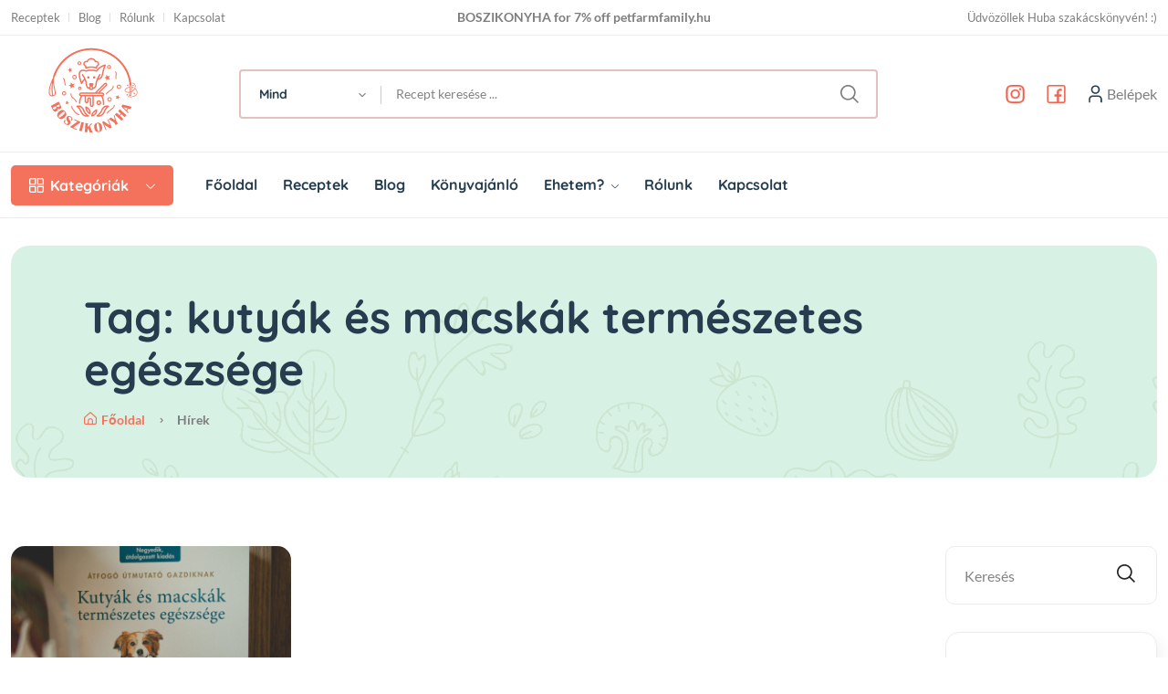

--- FILE ---
content_type: text/html; charset=UTF-8
request_url: https://boszikonyha.dog/tag/kutyak-es-macskak-termeszetes-egeszsege/
body_size: 25463
content:
<!DOCTYPE html>
<html lang="hu">
<head><meta charset="UTF-8"><script>if(navigator.userAgent.match(/MSIE|Internet Explorer/i)||navigator.userAgent.match(/Trident\/7\..*?rv:11/i)){var href=document.location.href;if(!href.match(/[?&]nowprocket/)){if(href.indexOf("?")==-1){if(href.indexOf("#")==-1){document.location.href=href+"?nowprocket=1"}else{document.location.href=href.replace("#","?nowprocket=1#")}}else{if(href.indexOf("#")==-1){document.location.href=href+"&nowprocket=1"}else{document.location.href=href.replace("#","&nowprocket=1#")}}}}</script><script>(()=>{class RocketLazyLoadScripts{constructor(){this.v="1.2.6",this.triggerEvents=["keydown","mousedown","mousemove","touchmove","touchstart","touchend","wheel"],this.userEventHandler=this.t.bind(this),this.touchStartHandler=this.i.bind(this),this.touchMoveHandler=this.o.bind(this),this.touchEndHandler=this.h.bind(this),this.clickHandler=this.u.bind(this),this.interceptedClicks=[],this.interceptedClickListeners=[],this.l(this),window.addEventListener("pageshow",(t=>{this.persisted=t.persisted,this.everythingLoaded&&this.m()})),this.CSPIssue=sessionStorage.getItem("rocketCSPIssue"),document.addEventListener("securitypolicyviolation",(t=>{this.CSPIssue||"script-src-elem"!==t.violatedDirective||"data"!==t.blockedURI||(this.CSPIssue=!0,sessionStorage.setItem("rocketCSPIssue",!0))})),document.addEventListener("DOMContentLoaded",(()=>{this.k()})),this.delayedScripts={normal:[],async:[],defer:[]},this.trash=[],this.allJQueries=[]}p(t){document.hidden?t.t():(this.triggerEvents.forEach((e=>window.addEventListener(e,t.userEventHandler,{passive:!0}))),window.addEventListener("touchstart",t.touchStartHandler,{passive:!0}),window.addEventListener("mousedown",t.touchStartHandler),document.addEventListener("visibilitychange",t.userEventHandler))}_(){this.triggerEvents.forEach((t=>window.removeEventListener(t,this.userEventHandler,{passive:!0}))),document.removeEventListener("visibilitychange",this.userEventHandler)}i(t){"HTML"!==t.target.tagName&&(window.addEventListener("touchend",this.touchEndHandler),window.addEventListener("mouseup",this.touchEndHandler),window.addEventListener("touchmove",this.touchMoveHandler,{passive:!0}),window.addEventListener("mousemove",this.touchMoveHandler),t.target.addEventListener("click",this.clickHandler),this.L(t.target,!0),this.S(t.target,"onclick","rocket-onclick"),this.C())}o(t){window.removeEventListener("touchend",this.touchEndHandler),window.removeEventListener("mouseup",this.touchEndHandler),window.removeEventListener("touchmove",this.touchMoveHandler,{passive:!0}),window.removeEventListener("mousemove",this.touchMoveHandler),t.target.removeEventListener("click",this.clickHandler),this.L(t.target,!1),this.S(t.target,"rocket-onclick","onclick"),this.M()}h(){window.removeEventListener("touchend",this.touchEndHandler),window.removeEventListener("mouseup",this.touchEndHandler),window.removeEventListener("touchmove",this.touchMoveHandler,{passive:!0}),window.removeEventListener("mousemove",this.touchMoveHandler)}u(t){t.target.removeEventListener("click",this.clickHandler),this.L(t.target,!1),this.S(t.target,"rocket-onclick","onclick"),this.interceptedClicks.push(t),t.preventDefault(),t.stopPropagation(),t.stopImmediatePropagation(),this.M()}O(){window.removeEventListener("touchstart",this.touchStartHandler,{passive:!0}),window.removeEventListener("mousedown",this.touchStartHandler),this.interceptedClicks.forEach((t=>{t.target.dispatchEvent(new MouseEvent("click",{view:t.view,bubbles:!0,cancelable:!0}))}))}l(t){EventTarget.prototype.addEventListenerWPRocketBase=EventTarget.prototype.addEventListener,EventTarget.prototype.addEventListener=function(e,i,o){"click"!==e||t.windowLoaded||i===t.clickHandler||t.interceptedClickListeners.push({target:this,func:i,options:o}),(this||window).addEventListenerWPRocketBase(e,i,o)}}L(t,e){this.interceptedClickListeners.forEach((i=>{i.target===t&&(e?t.removeEventListener("click",i.func,i.options):t.addEventListener("click",i.func,i.options))})),t.parentNode!==document.documentElement&&this.L(t.parentNode,e)}D(){return new Promise((t=>{this.P?this.M=t:t()}))}C(){this.P=!0}M(){this.P=!1}S(t,e,i){t.hasAttribute&&t.hasAttribute(e)&&(event.target.setAttribute(i,event.target.getAttribute(e)),event.target.removeAttribute(e))}t(){this._(this),"loading"===document.readyState?document.addEventListener("DOMContentLoaded",this.R.bind(this)):this.R()}k(){let t=[];document.querySelectorAll("script[type=rocketlazyloadscript][data-rocket-src]").forEach((e=>{let i=e.getAttribute("data-rocket-src");if(i&&!i.startsWith("data:")){0===i.indexOf("//")&&(i=location.protocol+i);try{const o=new URL(i).origin;o!==location.origin&&t.push({src:o,crossOrigin:e.crossOrigin||"module"===e.getAttribute("data-rocket-type")})}catch(t){}}})),t=[...new Map(t.map((t=>[JSON.stringify(t),t]))).values()],this.T(t,"preconnect")}async R(){this.lastBreath=Date.now(),this.j(this),this.F(this),this.I(),this.W(),this.q(),await this.A(this.delayedScripts.normal),await this.A(this.delayedScripts.defer),await this.A(this.delayedScripts.async);try{await this.U(),await this.H(this),await this.J()}catch(t){console.error(t)}window.dispatchEvent(new Event("rocket-allScriptsLoaded")),this.everythingLoaded=!0,this.D().then((()=>{this.O()})),this.N()}W(){document.querySelectorAll("script[type=rocketlazyloadscript]").forEach((t=>{t.hasAttribute("data-rocket-src")?t.hasAttribute("async")&&!1!==t.async?this.delayedScripts.async.push(t):t.hasAttribute("defer")&&!1!==t.defer||"module"===t.getAttribute("data-rocket-type")?this.delayedScripts.defer.push(t):this.delayedScripts.normal.push(t):this.delayedScripts.normal.push(t)}))}async B(t){if(await this.G(),!0!==t.noModule||!("noModule"in HTMLScriptElement.prototype))return new Promise((e=>{let i;function o(){(i||t).setAttribute("data-rocket-status","executed"),e()}try{if(navigator.userAgent.indexOf("Firefox/")>0||""===navigator.vendor||this.CSPIssue)i=document.createElement("script"),[...t.attributes].forEach((t=>{let e=t.nodeName;"type"!==e&&("data-rocket-type"===e&&(e="type"),"data-rocket-src"===e&&(e="src"),i.setAttribute(e,t.nodeValue))})),t.text&&(i.text=t.text),i.hasAttribute("src")?(i.addEventListener("load",o),i.addEventListener("error",(function(){i.setAttribute("data-rocket-status","failed-network"),e()})),setTimeout((()=>{i.isConnected||e()}),1)):(i.text=t.text,o()),t.parentNode.replaceChild(i,t);else{const i=t.getAttribute("data-rocket-type"),s=t.getAttribute("data-rocket-src");i?(t.type=i,t.removeAttribute("data-rocket-type")):t.removeAttribute("type"),t.addEventListener("load",o),t.addEventListener("error",(i=>{this.CSPIssue&&i.target.src.startsWith("data:")?(console.log("WPRocket: data-uri blocked by CSP -> fallback"),t.removeAttribute("src"),this.B(t).then(e)):(t.setAttribute("data-rocket-status","failed-network"),e())})),s?(t.removeAttribute("data-rocket-src"),t.src=s):t.src="data:text/javascript;base64,"+window.btoa(unescape(encodeURIComponent(t.text)))}}catch(i){t.setAttribute("data-rocket-status","failed-transform"),e()}}));t.setAttribute("data-rocket-status","skipped")}async A(t){const e=t.shift();return e&&e.isConnected?(await this.B(e),this.A(t)):Promise.resolve()}q(){this.T([...this.delayedScripts.normal,...this.delayedScripts.defer,...this.delayedScripts.async],"preload")}T(t,e){var i=document.createDocumentFragment();t.forEach((t=>{const o=t.getAttribute&&t.getAttribute("data-rocket-src")||t.src;if(o&&!o.startsWith("data:")){const s=document.createElement("link");s.href=o,s.rel=e,"preconnect"!==e&&(s.as="script"),t.getAttribute&&"module"===t.getAttribute("data-rocket-type")&&(s.crossOrigin=!0),t.crossOrigin&&(s.crossOrigin=t.crossOrigin),t.integrity&&(s.integrity=t.integrity),i.appendChild(s),this.trash.push(s)}})),document.head.appendChild(i)}j(t){let e={};function i(i,o){return e[o].eventsToRewrite.indexOf(i)>=0&&!t.everythingLoaded?"rocket-"+i:i}function o(t,o){!function(t){e[t]||(e[t]={originalFunctions:{add:t.addEventListener,remove:t.removeEventListener},eventsToRewrite:[]},t.addEventListener=function(){arguments[0]=i(arguments[0],t),e[t].originalFunctions.add.apply(t,arguments)},t.removeEventListener=function(){arguments[0]=i(arguments[0],t),e[t].originalFunctions.remove.apply(t,arguments)})}(t),e[t].eventsToRewrite.push(o)}function s(e,i){let o=e[i];e[i]=null,Object.defineProperty(e,i,{get:()=>o||function(){},set(s){t.everythingLoaded?o=s:e["rocket"+i]=o=s}})}o(document,"DOMContentLoaded"),o(window,"DOMContentLoaded"),o(window,"load"),o(window,"pageshow"),o(document,"readystatechange"),s(document,"onreadystatechange"),s(window,"onload"),s(window,"onpageshow");try{Object.defineProperty(document,"readyState",{get:()=>t.rocketReadyState,set(e){t.rocketReadyState=e},configurable:!0}),document.readyState="loading"}catch(t){console.log("WPRocket DJE readyState conflict, bypassing")}}F(t){let e;function i(e){return t.everythingLoaded?e:e.split(" ").map((t=>"load"===t||0===t.indexOf("load.")?"rocket-jquery-load":t)).join(" ")}function o(o){function s(t){const e=o.fn[t];o.fn[t]=o.fn.init.prototype[t]=function(){return this[0]===window&&("string"==typeof arguments[0]||arguments[0]instanceof String?arguments[0]=i(arguments[0]):"object"==typeof arguments[0]&&Object.keys(arguments[0]).forEach((t=>{const e=arguments[0][t];delete arguments[0][t],arguments[0][i(t)]=e}))),e.apply(this,arguments),this}}o&&o.fn&&!t.allJQueries.includes(o)&&(o.fn.ready=o.fn.init.prototype.ready=function(e){return t.domReadyFired?e.bind(document)(o):document.addEventListener("rocket-DOMContentLoaded",(()=>e.bind(document)(o))),o([])},s("on"),s("one"),t.allJQueries.push(o)),e=o}o(window.jQuery),Object.defineProperty(window,"jQuery",{get:()=>e,set(t){o(t)}})}async H(t){const e=document.querySelector("script[data-webpack]");e&&(await async function(){return new Promise((t=>{e.addEventListener("load",t),e.addEventListener("error",t)}))}(),await t.K(),await t.H(t))}async U(){this.domReadyFired=!0;try{document.readyState="interactive"}catch(t){}await this.G(),document.dispatchEvent(new Event("rocket-readystatechange")),await this.G(),document.rocketonreadystatechange&&document.rocketonreadystatechange(),await this.G(),document.dispatchEvent(new Event("rocket-DOMContentLoaded")),await this.G(),window.dispatchEvent(new Event("rocket-DOMContentLoaded"))}async J(){try{document.readyState="complete"}catch(t){}await this.G(),document.dispatchEvent(new Event("rocket-readystatechange")),await this.G(),document.rocketonreadystatechange&&document.rocketonreadystatechange(),await this.G(),window.dispatchEvent(new Event("rocket-load")),await this.G(),window.rocketonload&&window.rocketonload(),await this.G(),this.allJQueries.forEach((t=>t(window).trigger("rocket-jquery-load"))),await this.G();const t=new Event("rocket-pageshow");t.persisted=this.persisted,window.dispatchEvent(t),await this.G(),window.rocketonpageshow&&window.rocketonpageshow({persisted:this.persisted}),this.windowLoaded=!0}m(){document.onreadystatechange&&document.onreadystatechange(),window.onload&&window.onload(),window.onpageshow&&window.onpageshow({persisted:this.persisted})}I(){const t=new Map;document.write=document.writeln=function(e){const i=document.currentScript;i||console.error("WPRocket unable to document.write this: "+e);const o=document.createRange(),s=i.parentElement;let n=t.get(i);void 0===n&&(n=i.nextSibling,t.set(i,n));const c=document.createDocumentFragment();o.setStart(c,0),c.appendChild(o.createContextualFragment(e)),s.insertBefore(c,n)}}async G(){Date.now()-this.lastBreath>45&&(await this.K(),this.lastBreath=Date.now())}async K(){return document.hidden?new Promise((t=>setTimeout(t))):new Promise((t=>requestAnimationFrame(t)))}N(){this.trash.forEach((t=>t.remove()))}static run(){const t=new RocketLazyLoadScripts;t.p(t)}}RocketLazyLoadScripts.run()})();</script>
	
	<meta name="viewport" content="width=device-width, initial-scale=1, minimum-scale=1, shrink-to-fit=no">

	<meta name='robots' content='index, follow, max-image-preview:large, max-snippet:-1, max-video-preview:-1' />
	<style>img:is([sizes="auto" i], [sizes^="auto," i]) { contain-intrinsic-size: 3000px 1500px }</style>
	
	<!-- This site is optimized with the Yoast SEO Premium plugin v20.12 (Yoast SEO v22.2) - https://yoast.com/wordpress/plugins/seo/ -->
	<title>kutyák és macskák természetes egészsége Archives - Boszikonyha</title>
	<link rel="canonical" href="https://boszikonyha.dog/tag/kutyak-es-macskak-termeszetes-egeszsege/" />
	<meta property="og:locale" content="hu_HU" />
	<meta property="og:type" content="article" />
	<meta property="og:title" content="kutyák és macskák természetes egészsége Archives" />
	<meta property="og:url" content="https://boszikonyha.dog/tag/kutyak-es-macskak-termeszetes-egeszsege/" />
	<meta property="og:site_name" content="Boszikonyha" />
	<meta name="twitter:card" content="summary_large_image" />
	<script type="application/ld+json" class="yoast-schema-graph">{"@context":"https://schema.org","@graph":[{"@type":"CollectionPage","@id":"https://boszikonyha.dog/tag/kutyak-es-macskak-termeszetes-egeszsege/","url":"https://boszikonyha.dog/tag/kutyak-es-macskak-termeszetes-egeszsege/","name":"kutyák és macskák természetes egészsége Archives - Boszikonyha","isPartOf":{"@id":"https://boszikonyha.dog/#website"},"primaryImageOfPage":{"@id":"https://boszikonyha.dog/tag/kutyak-es-macskak-termeszetes-egeszsege/#primaryimage"},"image":{"@id":"https://boszikonyha.dog/tag/kutyak-es-macskak-termeszetes-egeszsege/#primaryimage"},"thumbnailUrl":"https://boszikonyha.dog/wp-content/uploads/2022/12/0R3A9943-scaled-1.jpg","breadcrumb":{"@id":"https://boszikonyha.dog/tag/kutyak-es-macskak-termeszetes-egeszsege/#breadcrumb"},"inLanguage":"hu"},{"@type":"ImageObject","inLanguage":"hu","@id":"https://boszikonyha.dog/tag/kutyak-es-macskak-termeszetes-egeszsege/#primaryimage","url":"https://boszikonyha.dog/wp-content/uploads/2022/12/0R3A9943-scaled-1.jpg","contentUrl":"https://boszikonyha.dog/wp-content/uploads/2022/12/0R3A9943-scaled-1.jpg","width":1707,"height":2560},{"@type":"BreadcrumbList","@id":"https://boszikonyha.dog/tag/kutyak-es-macskak-termeszetes-egeszsege/#breadcrumb","itemListElement":[{"@type":"ListItem","position":1,"name":"Home","item":"https://boszikonyha.dog/"},{"@type":"ListItem","position":2,"name":"kutyák és macskák természetes egészsége"}]},{"@type":"WebSite","@id":"https://boszikonyha.dog/#website","url":"https://boszikonyha.dog/","name":"Boszikonyha","description":"Szakácskönyv négylábú családtagoknak","publisher":{"@id":"https://boszikonyha.dog/#organization"},"potentialAction":[{"@type":"SearchAction","target":{"@type":"EntryPoint","urlTemplate":"https://boszikonyha.dog/?s={search_term_string}"},"query-input":"required name=search_term_string"}],"inLanguage":"hu"},{"@type":"Organization","@id":"https://boszikonyha.dog/#organization","name":"Boszikonyha - Alkoss a pajtidnak!","url":"https://boszikonyha.dog/","logo":{"@type":"ImageObject","inLanguage":"hu","@id":"https://boszikonyha.dog/#/schema/logo/image/","url":"https://boszikonyha.dog/wp-content/uploads/2023/05/bsz_logo.svg","contentUrl":"https://boszikonyha.dog/wp-content/uploads/2023/05/bsz_logo.svg","width":1,"height":1,"caption":"Boszikonyha - Alkoss a pajtidnak!"},"image":{"@id":"https://boszikonyha.dog/#/schema/logo/image/"},"sameAs":["https://www.facebook.com/alkossapajtidnak","https://www.instagram.com/huba_the_little_traveler/"]}]}</script>
	<!-- / Yoast SEO Premium plugin. -->


<link rel='dns-prefetch' href='//www.googletagmanager.com' />

<link rel="alternate" type="application/rss+xml" title="Boszikonyha &raquo; hírcsatorna" href="https://boszikonyha.dog/feed/" />
<link rel="alternate" type="application/rss+xml" title="Boszikonyha &raquo; hozzászólás hírcsatorna" href="https://boszikonyha.dog/comments/feed/" />
<link rel="alternate" type="application/rss+xml" title="Boszikonyha &raquo; kutyák és macskák természetes egészsége címke hírcsatorna" href="https://boszikonyha.dog/tag/kutyak-es-macskak-termeszetes-egeszsege/feed/" />
<style id='wp-emoji-styles-inline-css'>

	img.wp-smiley, img.emoji {
		display: inline !important;
		border: none !important;
		box-shadow: none !important;
		height: 1em !important;
		width: 1em !important;
		margin: 0 0.07em !important;
		vertical-align: -0.1em !important;
		background: none !important;
		padding: 0 !important;
	}
</style>
<style id='classic-theme-styles-inline-css'>
/*! This file is auto-generated */
.wp-block-button__link{color:#fff;background-color:#32373c;border-radius:9999px;box-shadow:none;text-decoration:none;padding:calc(.667em + 2px) calc(1.333em + 2px);font-size:1.125em}.wp-block-file__button{background:#32373c;color:#fff;text-decoration:none}
</style>
<style id='global-styles-inline-css'>
:root{--wp--preset--aspect-ratio--square: 1;--wp--preset--aspect-ratio--4-3: 4/3;--wp--preset--aspect-ratio--3-4: 3/4;--wp--preset--aspect-ratio--3-2: 3/2;--wp--preset--aspect-ratio--2-3: 2/3;--wp--preset--aspect-ratio--16-9: 16/9;--wp--preset--aspect-ratio--9-16: 9/16;--wp--preset--color--black: #000000;--wp--preset--color--cyan-bluish-gray: #abb8c3;--wp--preset--color--white: #ffffff;--wp--preset--color--pale-pink: #f78da7;--wp--preset--color--vivid-red: #cf2e2e;--wp--preset--color--luminous-vivid-orange: #ff6900;--wp--preset--color--luminous-vivid-amber: #fcb900;--wp--preset--color--light-green-cyan: #7bdcb5;--wp--preset--color--vivid-green-cyan: #00d084;--wp--preset--color--pale-cyan-blue: #8ed1fc;--wp--preset--color--vivid-cyan-blue: #0693e3;--wp--preset--color--vivid-purple: #9b51e0;--wp--preset--gradient--vivid-cyan-blue-to-vivid-purple: linear-gradient(135deg,rgba(6,147,227,1) 0%,rgb(155,81,224) 100%);--wp--preset--gradient--light-green-cyan-to-vivid-green-cyan: linear-gradient(135deg,rgb(122,220,180) 0%,rgb(0,208,130) 100%);--wp--preset--gradient--luminous-vivid-amber-to-luminous-vivid-orange: linear-gradient(135deg,rgba(252,185,0,1) 0%,rgba(255,105,0,1) 100%);--wp--preset--gradient--luminous-vivid-orange-to-vivid-red: linear-gradient(135deg,rgba(255,105,0,1) 0%,rgb(207,46,46) 100%);--wp--preset--gradient--very-light-gray-to-cyan-bluish-gray: linear-gradient(135deg,rgb(238,238,238) 0%,rgb(169,184,195) 100%);--wp--preset--gradient--cool-to-warm-spectrum: linear-gradient(135deg,rgb(74,234,220) 0%,rgb(151,120,209) 20%,rgb(207,42,186) 40%,rgb(238,44,130) 60%,rgb(251,105,98) 80%,rgb(254,248,76) 100%);--wp--preset--gradient--blush-light-purple: linear-gradient(135deg,rgb(255,206,236) 0%,rgb(152,150,240) 100%);--wp--preset--gradient--blush-bordeaux: linear-gradient(135deg,rgb(254,205,165) 0%,rgb(254,45,45) 50%,rgb(107,0,62) 100%);--wp--preset--gradient--luminous-dusk: linear-gradient(135deg,rgb(255,203,112) 0%,rgb(199,81,192) 50%,rgb(65,88,208) 100%);--wp--preset--gradient--pale-ocean: linear-gradient(135deg,rgb(255,245,203) 0%,rgb(182,227,212) 50%,rgb(51,167,181) 100%);--wp--preset--gradient--electric-grass: linear-gradient(135deg,rgb(202,248,128) 0%,rgb(113,206,126) 100%);--wp--preset--gradient--midnight: linear-gradient(135deg,rgb(2,3,129) 0%,rgb(40,116,252) 100%);--wp--preset--font-size--small: 13px;--wp--preset--font-size--medium: 20px;--wp--preset--font-size--large: 36px;--wp--preset--font-size--x-large: 42px;--wp--preset--spacing--20: 0.44rem;--wp--preset--spacing--30: 0.67rem;--wp--preset--spacing--40: 1rem;--wp--preset--spacing--50: 1.5rem;--wp--preset--spacing--60: 2.25rem;--wp--preset--spacing--70: 3.38rem;--wp--preset--spacing--80: 5.06rem;--wp--preset--shadow--natural: 6px 6px 9px rgba(0, 0, 0, 0.2);--wp--preset--shadow--deep: 12px 12px 50px rgba(0, 0, 0, 0.4);--wp--preset--shadow--sharp: 6px 6px 0px rgba(0, 0, 0, 0.2);--wp--preset--shadow--outlined: 6px 6px 0px -3px rgba(255, 255, 255, 1), 6px 6px rgba(0, 0, 0, 1);--wp--preset--shadow--crisp: 6px 6px 0px rgba(0, 0, 0, 1);}:where(.is-layout-flex){gap: 0.5em;}:where(.is-layout-grid){gap: 0.5em;}body .is-layout-flex{display: flex;}.is-layout-flex{flex-wrap: wrap;align-items: center;}.is-layout-flex > :is(*, div){margin: 0;}body .is-layout-grid{display: grid;}.is-layout-grid > :is(*, div){margin: 0;}:where(.wp-block-columns.is-layout-flex){gap: 2em;}:where(.wp-block-columns.is-layout-grid){gap: 2em;}:where(.wp-block-post-template.is-layout-flex){gap: 1.25em;}:where(.wp-block-post-template.is-layout-grid){gap: 1.25em;}.has-black-color{color: var(--wp--preset--color--black) !important;}.has-cyan-bluish-gray-color{color: var(--wp--preset--color--cyan-bluish-gray) !important;}.has-white-color{color: var(--wp--preset--color--white) !important;}.has-pale-pink-color{color: var(--wp--preset--color--pale-pink) !important;}.has-vivid-red-color{color: var(--wp--preset--color--vivid-red) !important;}.has-luminous-vivid-orange-color{color: var(--wp--preset--color--luminous-vivid-orange) !important;}.has-luminous-vivid-amber-color{color: var(--wp--preset--color--luminous-vivid-amber) !important;}.has-light-green-cyan-color{color: var(--wp--preset--color--light-green-cyan) !important;}.has-vivid-green-cyan-color{color: var(--wp--preset--color--vivid-green-cyan) !important;}.has-pale-cyan-blue-color{color: var(--wp--preset--color--pale-cyan-blue) !important;}.has-vivid-cyan-blue-color{color: var(--wp--preset--color--vivid-cyan-blue) !important;}.has-vivid-purple-color{color: var(--wp--preset--color--vivid-purple) !important;}.has-black-background-color{background-color: var(--wp--preset--color--black) !important;}.has-cyan-bluish-gray-background-color{background-color: var(--wp--preset--color--cyan-bluish-gray) !important;}.has-white-background-color{background-color: var(--wp--preset--color--white) !important;}.has-pale-pink-background-color{background-color: var(--wp--preset--color--pale-pink) !important;}.has-vivid-red-background-color{background-color: var(--wp--preset--color--vivid-red) !important;}.has-luminous-vivid-orange-background-color{background-color: var(--wp--preset--color--luminous-vivid-orange) !important;}.has-luminous-vivid-amber-background-color{background-color: var(--wp--preset--color--luminous-vivid-amber) !important;}.has-light-green-cyan-background-color{background-color: var(--wp--preset--color--light-green-cyan) !important;}.has-vivid-green-cyan-background-color{background-color: var(--wp--preset--color--vivid-green-cyan) !important;}.has-pale-cyan-blue-background-color{background-color: var(--wp--preset--color--pale-cyan-blue) !important;}.has-vivid-cyan-blue-background-color{background-color: var(--wp--preset--color--vivid-cyan-blue) !important;}.has-vivid-purple-background-color{background-color: var(--wp--preset--color--vivid-purple) !important;}.has-black-border-color{border-color: var(--wp--preset--color--black) !important;}.has-cyan-bluish-gray-border-color{border-color: var(--wp--preset--color--cyan-bluish-gray) !important;}.has-white-border-color{border-color: var(--wp--preset--color--white) !important;}.has-pale-pink-border-color{border-color: var(--wp--preset--color--pale-pink) !important;}.has-vivid-red-border-color{border-color: var(--wp--preset--color--vivid-red) !important;}.has-luminous-vivid-orange-border-color{border-color: var(--wp--preset--color--luminous-vivid-orange) !important;}.has-luminous-vivid-amber-border-color{border-color: var(--wp--preset--color--luminous-vivid-amber) !important;}.has-light-green-cyan-border-color{border-color: var(--wp--preset--color--light-green-cyan) !important;}.has-vivid-green-cyan-border-color{border-color: var(--wp--preset--color--vivid-green-cyan) !important;}.has-pale-cyan-blue-border-color{border-color: var(--wp--preset--color--pale-cyan-blue) !important;}.has-vivid-cyan-blue-border-color{border-color: var(--wp--preset--color--vivid-cyan-blue) !important;}.has-vivid-purple-border-color{border-color: var(--wp--preset--color--vivid-purple) !important;}.has-vivid-cyan-blue-to-vivid-purple-gradient-background{background: var(--wp--preset--gradient--vivid-cyan-blue-to-vivid-purple) !important;}.has-light-green-cyan-to-vivid-green-cyan-gradient-background{background: var(--wp--preset--gradient--light-green-cyan-to-vivid-green-cyan) !important;}.has-luminous-vivid-amber-to-luminous-vivid-orange-gradient-background{background: var(--wp--preset--gradient--luminous-vivid-amber-to-luminous-vivid-orange) !important;}.has-luminous-vivid-orange-to-vivid-red-gradient-background{background: var(--wp--preset--gradient--luminous-vivid-orange-to-vivid-red) !important;}.has-very-light-gray-to-cyan-bluish-gray-gradient-background{background: var(--wp--preset--gradient--very-light-gray-to-cyan-bluish-gray) !important;}.has-cool-to-warm-spectrum-gradient-background{background: var(--wp--preset--gradient--cool-to-warm-spectrum) !important;}.has-blush-light-purple-gradient-background{background: var(--wp--preset--gradient--blush-light-purple) !important;}.has-blush-bordeaux-gradient-background{background: var(--wp--preset--gradient--blush-bordeaux) !important;}.has-luminous-dusk-gradient-background{background: var(--wp--preset--gradient--luminous-dusk) !important;}.has-pale-ocean-gradient-background{background: var(--wp--preset--gradient--pale-ocean) !important;}.has-electric-grass-gradient-background{background: var(--wp--preset--gradient--electric-grass) !important;}.has-midnight-gradient-background{background: var(--wp--preset--gradient--midnight) !important;}.has-small-font-size{font-size: var(--wp--preset--font-size--small) !important;}.has-medium-font-size{font-size: var(--wp--preset--font-size--medium) !important;}.has-large-font-size{font-size: var(--wp--preset--font-size--large) !important;}.has-x-large-font-size{font-size: var(--wp--preset--font-size--x-large) !important;}
:where(.wp-block-post-template.is-layout-flex){gap: 1.25em;}:where(.wp-block-post-template.is-layout-grid){gap: 1.25em;}
:where(.wp-block-columns.is-layout-flex){gap: 2em;}:where(.wp-block-columns.is-layout-grid){gap: 2em;}
:root :where(.wp-block-pullquote){font-size: 1.5em;line-height: 1.6;}
</style>
<link rel='stylesheet' id='theme-animate-css' href='https://boszikonyha.dog/wp-content/themes/boszikonyha/assets/css/plugins/animate.min.css?ver=3.3.5' media='all' />
<link data-minify="1" rel='stylesheet' id='theme-main-css' href='https://boszikonyha.dog/wp-content/cache/min/1/wp-content/themes/boszikonyha/assets/css/main.css?ver=1733162690' media='all' />
<link data-minify="1" rel='stylesheet' id='style-css' href='https://boszikonyha.dog/wp-content/cache/min/1/wp-content/themes/boszikonyha/style.css?ver=1733162690' media='all' />
<script type="rocketlazyloadscript" data-rocket-type="text/javascript">
            window._nslDOMReady = function (callback) {
                if ( document.readyState === "complete" || document.readyState === "interactive" ) {
                    callback();
                } else {
                    document.addEventListener( "DOMContentLoaded", callback );
                }
            };
            </script><script src="https://boszikonyha.dog/wp-includes/js/jquery/jquery.min.js?ver=3.7.1" id="jquery-core-js"></script>
<script src="https://boszikonyha.dog/wp-includes/js/jquery/jquery-migrate.min.js?ver=3.4.1" id="jquery-migrate-js"></script>

<!-- Google tag (gtag.js) snippet added by Site Kit -->

<!-- Google Analytics snippet added by Site Kit -->
<script type="rocketlazyloadscript" data-rocket-src="https://www.googletagmanager.com/gtag/js?id=GT-M6JNTMC" id="google_gtagjs-js" async></script>
<script id="google_gtagjs-js-after">
window.dataLayer = window.dataLayer || [];function gtag(){dataLayer.push(arguments);}
gtag("set","linker",{"domains":["boszikonyha.dog"]});
gtag("js", new Date());
gtag("set", "developer_id.dZTNiMT", true);
gtag("config", "GT-M6JNTMC");
</script>

<!-- End Google tag (gtag.js) snippet added by Site Kit -->
<link rel="https://api.w.org/" href="https://boszikonyha.dog/wp-json/" /><link rel="alternate" title="JSON" type="application/json" href="https://boszikonyha.dog/wp-json/wp/v2/tags/124" /><link rel="EditURI" type="application/rsd+xml" title="RSD" href="https://boszikonyha.dog/xmlrpc.php?rsd" />

<meta name="generator" content="Site Kit by Google 1.140.0" /><meta name="generator" content="Elementor 3.25.10; features: additional_custom_breakpoints, e_optimized_control_loading; settings: css_print_method-external, google_font-enabled, font_display-swap">
			<style>
				.e-con.e-parent:nth-of-type(n+4):not(.e-lazyloaded):not(.e-no-lazyload),
				.e-con.e-parent:nth-of-type(n+4):not(.e-lazyloaded):not(.e-no-lazyload) * {
					background-image: none !important;
				}
				@media screen and (max-height: 1024px) {
					.e-con.e-parent:nth-of-type(n+3):not(.e-lazyloaded):not(.e-no-lazyload),
					.e-con.e-parent:nth-of-type(n+3):not(.e-lazyloaded):not(.e-no-lazyload) * {
						background-image: none !important;
					}
				}
				@media screen and (max-height: 640px) {
					.e-con.e-parent:nth-of-type(n+2):not(.e-lazyloaded):not(.e-no-lazyload),
					.e-con.e-parent:nth-of-type(n+2):not(.e-lazyloaded):not(.e-no-lazyload) * {
						background-image: none !important;
					}
				}
			</style>
			<link rel="icon" href="https://boszikonyha.dog/wp-content/uploads/2022/10/cropped-fav-150x150.png" sizes="32x32" />
<link rel="icon" href="https://boszikonyha.dog/wp-content/uploads/2022/10/cropped-fav.png" sizes="192x192" />
<link rel="apple-touch-icon" href="https://boszikonyha.dog/wp-content/uploads/2022/10/cropped-fav.png" />
<meta name="msapplication-TileImage" content="https://boszikonyha.dog/wp-content/uploads/2022/10/cropped-fav.png" />
<style type="text/css">div.nsl-container[data-align="left"] {
    text-align: left;
}

div.nsl-container[data-align="center"] {
    text-align: center;
}

div.nsl-container[data-align="right"] {
    text-align: right;
}


div.nsl-container div.nsl-container-buttons a[data-plugin="nsl"] {
    text-decoration: none;
    box-shadow: none;
    border: 0;
}

div.nsl-container .nsl-container-buttons {
    display: flex;
    padding: 5px 0;
}

div.nsl-container.nsl-container-block .nsl-container-buttons {
    display: inline-grid;
    grid-template-columns: minmax(145px, auto);
}

div.nsl-container-block-fullwidth .nsl-container-buttons {
    flex-flow: column;
    align-items: center;
}

div.nsl-container-block-fullwidth .nsl-container-buttons a,
div.nsl-container-block .nsl-container-buttons a {
    flex: 1 1 auto;
    display: block;
    margin: 5px 0;
    width: 100%;
}

div.nsl-container-inline {
    margin: -5px;
    text-align: left;
}

div.nsl-container-inline .nsl-container-buttons {
    justify-content: center;
    flex-wrap: wrap;
}

div.nsl-container-inline .nsl-container-buttons a {
    margin: 5px;
    display: inline-block;
}

div.nsl-container-grid .nsl-container-buttons {
    flex-flow: row;
    align-items: center;
    flex-wrap: wrap;
}

div.nsl-container-grid .nsl-container-buttons a {
    flex: 1 1 auto;
    display: block;
    margin: 5px;
    max-width: 280px;
    width: 100%;
}

@media only screen and (min-width: 650px) {
    div.nsl-container-grid .nsl-container-buttons a {
        width: auto;
    }
}

div.nsl-container .nsl-button {
    cursor: pointer;
    vertical-align: top;
    border-radius: 4px;
}

div.nsl-container .nsl-button-default {
    color: #fff;
    display: flex;
}

div.nsl-container .nsl-button-icon {
    display: inline-block;
}

div.nsl-container .nsl-button-svg-container {
    flex: 0 0 auto;
    padding: 8px;
    display: flex;
    align-items: center;
}

div.nsl-container svg {
    height: 24px;
    width: 24px;
    vertical-align: top;
}

div.nsl-container .nsl-button-default div.nsl-button-label-container {
    margin: 0 24px 0 12px;
    padding: 10px 0;
    font-family: Helvetica, Arial, sans-serif;
    font-size: 16px;
    line-height: 20px;
    letter-spacing: .25px;
    overflow: hidden;
    text-align: center;
    text-overflow: clip;
    white-space: nowrap;
    flex: 1 1 auto;
    -webkit-font-smoothing: antialiased;
    -moz-osx-font-smoothing: grayscale;
    text-transform: none;
    display: inline-block;
}

div.nsl-container .nsl-button-google[data-skin="dark"] .nsl-button-svg-container {
    margin: 1px;
    padding: 7px;
    border-radius: 3px;
    background: #fff;
}

div.nsl-container .nsl-button-google[data-skin="light"] {
    border-radius: 1px;
    box-shadow: 0 1px 5px 0 rgba(0, 0, 0, .25);
    color: RGBA(0, 0, 0, 0.54);
}

div.nsl-container .nsl-button-apple .nsl-button-svg-container {
    padding: 0 6px;
}

div.nsl-container .nsl-button-apple .nsl-button-svg-container svg {
    height: 40px;
    width: auto;
}

div.nsl-container .nsl-button-apple[data-skin="light"] {
    color: #000;
    box-shadow: 0 0 0 1px #000;
}

div.nsl-container .nsl-button-facebook[data-skin="white"] {
    color: #000;
    box-shadow: inset 0 0 0 1px #000;
}

div.nsl-container .nsl-button-facebook[data-skin="light"] {
    color: #1877F2;
    box-shadow: inset 0 0 0 1px #1877F2;
}

div.nsl-container .nsl-button-spotify[data-skin="white"] {
    color: #191414;
    box-shadow: inset 0 0 0 1px #191414;
}

div.nsl-container .nsl-button-apple div.nsl-button-label-container {
    font-size: 17px;
    font-family: -apple-system, BlinkMacSystemFont, "Segoe UI", Roboto, Helvetica, Arial, sans-serif, "Apple Color Emoji", "Segoe UI Emoji", "Segoe UI Symbol";
}

div.nsl-container .nsl-button-slack div.nsl-button-label-container {
    font-size: 17px;
    font-family: -apple-system, BlinkMacSystemFont, "Segoe UI", Roboto, Helvetica, Arial, sans-serif, "Apple Color Emoji", "Segoe UI Emoji", "Segoe UI Symbol";
}

div.nsl-container .nsl-button-slack[data-skin="light"] {
    color: #000000;
    box-shadow: inset 0 0 0 1px #DDDDDD;
}

div.nsl-container .nsl-button-tiktok[data-skin="light"] {
    color: #161823;
    box-shadow: 0 0 0 1px rgba(22, 24, 35, 0.12);
}


div.nsl-container .nsl-button-kakao {
    color: rgba(0, 0, 0, 0.85);
}

.nsl-clear {
    clear: both;
}

.nsl-container {
    clear: both;
}

.nsl-disabled-provider .nsl-button {
    filter: grayscale(1);
    opacity: 0.8;
}

/*Button align start*/

div.nsl-container-inline[data-align="left"] .nsl-container-buttons {
    justify-content: flex-start;
}

div.nsl-container-inline[data-align="center"] .nsl-container-buttons {
    justify-content: center;
}

div.nsl-container-inline[data-align="right"] .nsl-container-buttons {
    justify-content: flex-end;
}


div.nsl-container-grid[data-align="left"] .nsl-container-buttons {
    justify-content: flex-start;
}

div.nsl-container-grid[data-align="center"] .nsl-container-buttons {
    justify-content: center;
}

div.nsl-container-grid[data-align="right"] .nsl-container-buttons {
    justify-content: flex-end;
}

div.nsl-container-grid[data-align="space-around"] .nsl-container-buttons {
    justify-content: space-around;
}

div.nsl-container-grid[data-align="space-between"] .nsl-container-buttons {
    justify-content: space-between;
}

/* Button align end*/

/* Redirect */

#nsl-redirect-overlay {
    display: flex;
    flex-direction: column;
    justify-content: center;
    align-items: center;
    position: fixed;
    z-index: 1000000;
    left: 0;
    top: 0;
    width: 100%;
    height: 100%;
    backdrop-filter: blur(1px);
    background-color: RGBA(0, 0, 0, .32);;
}

#nsl-redirect-overlay-container {
    display: flex;
    flex-direction: column;
    justify-content: center;
    align-items: center;
    background-color: white;
    padding: 30px;
    border-radius: 10px;
}

#nsl-redirect-overlay-spinner {
    content: '';
    display: block;
    margin: 20px;
    border: 9px solid RGBA(0, 0, 0, .6);
    border-top: 9px solid #fff;
    border-radius: 50%;
    box-shadow: inset 0 0 0 1px RGBA(0, 0, 0, .6), 0 0 0 1px RGBA(0, 0, 0, .6);
    width: 40px;
    height: 40px;
    animation: nsl-loader-spin 2s linear infinite;
}

@keyframes nsl-loader-spin {
    0% {
        transform: rotate(0deg)
    }
    to {
        transform: rotate(360deg)
    }
}

#nsl-redirect-overlay-title {
    font-family: -apple-system, BlinkMacSystemFont, "Segoe UI", Roboto, Oxygen-Sans, Ubuntu, Cantarell, "Helvetica Neue", sans-serif;
    font-size: 18px;
    font-weight: bold;
    color: #3C434A;
}

#nsl-redirect-overlay-text {
    font-family: -apple-system, BlinkMacSystemFont, "Segoe UI", Roboto, Oxygen-Sans, Ubuntu, Cantarell, "Helvetica Neue", sans-serif;
    text-align: center;
    font-size: 14px;
    color: #3C434A;
}

/* Redirect END*/</style><style type="text/css">/* Notice fallback */
#nsl-notices-fallback {
    position: fixed;
    right: 10px;
    top: 10px;
    z-index: 10000;
}

.admin-bar #nsl-notices-fallback {
    top: 42px;
}

#nsl-notices-fallback > div {
    position: relative;
    background: #fff;
    border-left: 4px solid #fff;
    box-shadow: 0 1px 1px 0 rgba(0, 0, 0, .1);
    margin: 5px 15px 2px;
    padding: 1px 20px;
}

#nsl-notices-fallback > div.error {
    display: block;
    border-left-color: #dc3232;
}

#nsl-notices-fallback > div.updated {
    display: block;
    border-left-color: #46b450;
}

#nsl-notices-fallback p {
    margin: .5em 0;
    padding: 2px;
}

#nsl-notices-fallback > div:after {
    position: absolute;
    right: 5px;
    top: 5px;
    content: '\00d7';
    display: block;
    height: 16px;
    width: 16px;
    line-height: 16px;
    text-align: center;
    font-size: 20px;
    cursor: pointer;
}</style><noscript><style id="rocket-lazyload-nojs-css">.rll-youtube-player, [data-lazy-src]{display:none !important;}</style></noscript><meta name="generator" content="WP Rocket 3.17.3.1" data-wpr-features="wpr_delay_js wpr_minify_js wpr_lazyload_images wpr_minify_css wpr_desktop wpr_preload_links" /></head>


<body class="archive tag tag-kutyak-es-macskak-termeszetes-egeszsege tag-124 elementor-default elementor-kit-5">


<a href="#main" class="visually-hidden-focusable">Skip to main content</a>

<header data-rocket-location-hash="8407531d4fe240d8ad2622e50d19e3f5" class="header-area header-style-1 header-height-2">
                <div data-rocket-location-hash="e9217fda931aac1d6471de89ec49bf28" class="mobile-promotion">
        BOSZIKONYHA for 7% off petfarmfamily.hu        </div>
                <div data-rocket-location-hash="74c85b8d466e22a9efb23c3001697098" class="header-top header-top-ptb-1 d-none d-lg-block">
            <div data-rocket-location-hash="a07ea42f7826adb30ee53f29399bc39c" class="container">
                <div data-rocket-location-hash="56152308c1bcadeaaff95ff573642364" class="row align-items-center">
                    <div class="col-xl-3 col-lg-4">
                        <div class="header-info">

                        <ul id="menu-fejlec-menu-legfelso-sav" class=""><li class="menu-item menu-item-type-post_type menu-item-object-page nav-item"><a href="https://boszikonyha.dog/receptek/" class="nav-link">Receptek</a></li>
<li class="menu-item menu-item-type-post_type menu-item-object-page nav-item"><a href="https://boszikonyha.dog/blog/" class="nav-link">Blog</a></li>
<li class="menu-item menu-item-type-post_type menu-item-object-page nav-item"><a href="https://boszikonyha.dog/boszikonyha-rolunk/" class="nav-link">Rólunk</a></li>
<li class="menu-item menu-item-type-post_type menu-item-object-page nav-item"><a href="https://boszikonyha.dog/kapcsolat/" class="nav-link">Kapcsolat</a></li>
</ul>
                        </div>
                    </div>
                    <div class="col-xl-6 col-lg-4">
                        <div class="text-center">
                            <div id="news-flash" class="d-inline-block news-flash">

<ul><li>BOSZIKONYHA for 7% off petfarmfamily.hu</li></ul>                                <!-- <ul>
                                    <li>100% nincs még bekötve</li>
                                    <li>Ez csak egy placeholder mert kell</li>
                                    <li>Aztán majd lesz ide valami</li>
                                </ul> -->
                            </div>
                        </div>
                    </div>
                    <div class="col-xl-3 col-lg-4">
                        <div class="header-info header-info-right">
                            <ul>
                                <li>
                                Üdvözöllek Huba szakácskönyvén! :)</li>
                            </ul>
                        </div>
                    </div>
                </div>
            </div>
        </div>
        <div data-rocket-location-hash="afcad17914168732e73e0677574343e1" class="header-middle header-middle-ptb-1 d-none d-lg-block">
            <div data-rocket-location-hash="c2b2a1461d8b94e639cd80a05325878c" class="container">
                <div class="header-wrap">
                    <div class="logo logo-width-1">
                        <a href="https://boszikonyha.dog">
                            
                                                            <img src="data:image/svg+xml,%3Csvg%20xmlns='http://www.w3.org/2000/svg'%20viewBox='0%200%20120%20120'%3E%3C/svg%3E" width="120" height="120" alt="Boszikonyha" data-lazy-src="https://boszikonyha.dog/wp-content/uploads/2023/05/boszi_logo.svg" /><noscript><img src="https://boszikonyha.dog/wp-content/uploads/2023/05/boszi_logo.svg" width="120" height="120" alt="Boszikonyha" /></noscript>
                            
                        </a>
                    </div>
                    <div class="header-right">
                        <div class="search-style-2">
                            <form action="https://boszikonyha.dog/recept-kereso/"> 
                                <select class="select-active" name="cat">
                                    <option value="">Mind</option>

                                    <option value="6">Apró nasik, finomságok</option><option value="7">Hűsítők a kutyameleg napokra</option><option value="8">Jeles alkalmakra</option><option value="9">Mentális fárasztók</option><option value="10">Őszi vitaminbombák</option><option value="12">Sütést igénylő falatok</option><option value="13">Tavaszi színkavalkád</option><option value="14">Téli kuckózós napokra</option>                                    

                                </select>
                                <input type="text" placeholder="Recept keresése ..." name="sr" />
                            </form>
                        </div>
                        <div class="header-action-right">
                            <div class="header-action-2">

                                <!-- <div class="header-action-icon-2"> -->
                                <div class="header-action-icon-2" ><a title="" href="https://www.instagram.com/huba_the_little_traveler/"><img class="svgInject" src="data:image/svg+xml,%3Csvg%20xmlns='http://www.w3.org/2000/svg'%20viewBox='0%200%200%200'%3E%3C/svg%3E" data-lazy-src="https://boszikonyha.dog/wp-content/uploads/2023/08/instagram_m.png"><noscript><img class="svgInject" src="https://boszikonyha.dog/wp-content/uploads/2023/08/instagram_m.png"></noscript></a><a href="https://www.instagram.com/huba_the_little_traveler/"></a></div><div class="header-action-icon-2" ><a title="" href="https://www.facebook.com/alkossapajtidnak"><img class="svgInject" src="data:image/svg+xml,%3Csvg%20xmlns='http://www.w3.org/2000/svg'%20viewBox='0%200%200%200'%3E%3C/svg%3E" data-lazy-src="https://boszikonyha.dog/wp-content/uploads/2023/08/facebook_m.png"><noscript><img class="svgInject" src="https://boszikonyha.dog/wp-content/uploads/2023/08/facebook_m.png"></noscript></a><a href="https://www.facebook.com/alkossapajtidnak"></a></div>                                <!-- </div> -->

                                
                                <div class="header-action-icon-2">
                                    <a href="#">
                                        <img class="svgInject" alt="Nest" src="data:image/svg+xml,%3Csvg%20xmlns='http://www.w3.org/2000/svg'%20viewBox='0%200%2020%2020'%3E%3C/svg%3E" width="20" height="20" data-lazy-src="https://boszikonyha.dog/wp-content/themes/boszikonyha/assets/imgs/theme/icons/icon-user.svg" /><noscript><img class="svgInject" alt="Nest" src="https://boszikonyha.dog/wp-content/themes/boszikonyha/assets/imgs/theme/icons/icon-user.svg" width="20" height="20" /></noscript>
                                    </a>

                                                                        <a href="https://boszikonyha.dog/profilom/"><span class="lable ml-0">Belépek</span></a>
                                                                    </div>
                            </div>
                        </div>
                    </div>
                </div>
            </div>
        </div>
        <div data-rocket-location-hash="ca43386a1adda7b6954ecb4dede09bca" class="header-bottom header-bottom-bg-color sticky-bar">
            <div data-rocket-location-hash="e6eb6fcccd8ab4e0754c54f80a5d14c0" class="container">
                <div class="header-wrap header-space-between position-relative">
                    <div class="logo logo-width-1 d-block d-lg-none">
                        <a href="https://boszikonyha.dog">
                                                            <img src="data:image/svg+xml,%3Csvg%20xmlns='http://www.w3.org/2000/svg'%20viewBox='0%200%2080%200'%3E%3C/svg%3E" width="80" heigth="80" alt="Boszikonyha" data-lazy-src="https://boszikonyha.dog/wp-content/uploads/2023/05/boszi_logo.svg" /><noscript><img src="https://boszikonyha.dog/wp-content/uploads/2023/05/boszi_logo.svg" width="80" heigth="80" alt="Boszikonyha" /></noscript>
                                                    </a>
                    </div>
                                
                    <div class="header-nav d-none d-lg-flex">
                        <div class="main-categori-wrap d-none d-lg-block">
                            <a class="categories-button-active" href="#">
                                <span class="fi-rs-apps"></span> <span class="et">Kategóriák</span>
                                <i class="fi-rs-angle-down"></i>
                            </a>
                            <div class="categories-dropdown-wrap categories-dropdown-active-large font-heading">
                                <!-- <div class="d-flex categori-dropdown-inner"> -->
                                <div class="d-inline-block categori-dropdown-inner">
                                    <ul class="d-flex">

<li>
    <a href="https://boszikonyha.dog/boszikonyha-receptek/apro-nasik-finomsagok/"> <img src="data:image/svg+xml,%3Csvg%20xmlns='http://www.w3.org/2000/svg'%20viewBox='0%200%200%200'%3E%3C/svg%3E" alt="" data-lazy-src="https://boszikonyha.dog/wp-content/uploads/2023/08/apronasik-pzjjx2opecgs45rjslphavhi2willnx8muj4603s60.png" /><noscript><img src="https://boszikonyha.dog/wp-content/uploads/2023/08/apronasik-pzjjx2opecgs45rjslphavhi2willnx8muj4603s60.png" alt="" /></noscript>Apró nasik, finomságok</a>
</li>
    <li>
    <a href="https://boszikonyha.dog/boszikonyha-receptek/husitok-a-kutyameleg-napokra/"> <img src="data:image/svg+xml,%3Csvg%20xmlns='http://www.w3.org/2000/svg'%20viewBox='0%200%200%200'%3E%3C/svg%3E" alt="" data-lazy-src="https://boszikonyha.dog/wp-content/uploads/2023/08/001-ice-pzjjx1qv7ifhsjswy3auqdq1hin8dytiapvmoq56c8.png" /><noscript><img src="https://boszikonyha.dog/wp-content/uploads/2023/08/001-ice-pzjjx1qv7ifhsjswy3auqdq1hin8dytiapvmoq56c8.png" alt="" /></noscript>Hűsítők a kutyameleg napokra</a>
</li>
        </ul>
                    <ul class="d-flex">
            <li>
    <a href="https://boszikonyha.dog/boszikonyha-receptek/jeles-alkalmakra/"> <img src="data:image/svg+xml,%3Csvg%20xmlns='http://www.w3.org/2000/svg'%20viewBox='0%200%200%200'%3E%3C/svg%3E" alt="" data-lazy-src="https://boszikonyha.dog/wp-content/uploads/2023/08/kulonleges-pzjjx1qv7ifhsjswy3auqdq1hin8dytiapvmoq56c8.png" /><noscript><img src="https://boszikonyha.dog/wp-content/uploads/2023/08/kulonleges-pzjjx1qv7ifhsjswy3auqdq1hin8dytiapvmoq56c8.png" alt="" /></noscript>Jeles alkalmakra</a>
</li>
    <li>
    <a href="https://boszikonyha.dog/boszikonyha-receptek/mentalis-farasztok/"> <img src="data:image/svg+xml,%3Csvg%20xmlns='http://www.w3.org/2000/svg'%20viewBox='0%200%200%200'%3E%3C/svg%3E" alt="" data-lazy-src="https://boszikonyha.dog/wp-content/uploads/2023/08/003-dog-treat-pzjjx1qv7ifhsjswy3auqdq1hin8dytiapvmoq56c8.png" /><noscript><img src="https://boszikonyha.dog/wp-content/uploads/2023/08/003-dog-treat-pzjjx1qv7ifhsjswy3auqdq1hin8dytiapvmoq56c8.png" alt="" /></noscript>Mentális fárasztók</a>
</li>
        </ul>
                    <ul class="d-flex">
            <li>
    <a href="https://boszikonyha.dog/boszikonyha-receptek/oszi-vitaminbombak/"> <img src="data:image/svg+xml,%3Csvg%20xmlns='http://www.w3.org/2000/svg'%20viewBox='0%200%200%200'%3E%3C/svg%3E" alt="" data-lazy-src="https://boszikonyha.dog/wp-content/uploads/2023/08/002-apple-pzjjx1qv7ifhsjswy3auqdq1hin8dytiapvmoq56c8.png" /><noscript><img src="https://boszikonyha.dog/wp-content/uploads/2023/08/002-apple-pzjjx1qv7ifhsjswy3auqdq1hin8dytiapvmoq56c8.png" alt="" /></noscript>Őszi vitaminbombák</a>
</li>
    <li>
    <a href="https://boszikonyha.dog/boszikonyha-receptek/sutest-igenylo-falatok/"> <img src="data:image/svg+xml,%3Csvg%20xmlns='http://www.w3.org/2000/svg'%20viewBox='0%200%200%200'%3E%3C/svg%3E" alt="" data-lazy-src="https://boszikonyha.dog/wp-content/uploads/2023/08/sutesigeny-pzjjx1qv7ifhsjswy3auqdq1hin8dytiapvmoq56c8.png" /><noscript><img src="https://boszikonyha.dog/wp-content/uploads/2023/08/sutesigeny-pzjjx1qv7ifhsjswy3auqdq1hin8dytiapvmoq56c8.png" alt="" /></noscript>Sütést igénylő falatok</a>
</li>
        </ul>
                    <ul class="d-flex">
            <li>
    <a href="https://boszikonyha.dog/boszikonyha-receptek/tavaszi-szinkavalkad/"> <img src="data:image/svg+xml,%3Csvg%20xmlns='http://www.w3.org/2000/svg'%20viewBox='0%200%200%200'%3E%3C/svg%3E" alt="" data-lazy-src="https://boszikonyha.dog/wp-content/uploads/2023/08/tavasz_.png" /><noscript><img src="https://boszikonyha.dog/wp-content/uploads/2023/08/tavasz_.png" alt="" /></noscript>Tavaszi színkavalkád</a>
</li>
    <li>
    <a href="https://boszikonyha.dog/boszikonyha-receptek/teli-kuckozos-napokra/"> <img src="data:image/svg+xml,%3Csvg%20xmlns='http://www.w3.org/2000/svg'%20viewBox='0%200%200%200'%3E%3C/svg%3E" alt="" data-lazy-src="https://boszikonyha.dog/wp-content/uploads/2023/08/telinapokra.png" /><noscript><img src="https://boszikonyha.dog/wp-content/uploads/2023/08/telinapokra.png" alt="" /></noscript>Téli kuckózós napokra</a>
</li>
        </ul>
            
                                    </ul>

                                </div>

                            </div>
                        </div>
                        <div class="main-menu main-menu-padding-1 main-menu-lh-2 d-none d-lg-block font-heading">
                            
                        <nav>
                        <ul id="menu-fomenu" class=""><li id="menu-item-31" class="menu-item menu-item-type-post_type menu-item-object-page menu-item-home nav-item menu-item-31"><a title="Főoldal" href="https://boszikonyha.dog/" class="nav-link">Főoldal</a><li id="menu-item-29" class="menu-item menu-item-type-post_type menu-item-object-page nav-item menu-item-29"><a title="Receptek" href="https://boszikonyha.dog/receptek/" class="nav-link">Receptek</a><li id="menu-item-28" class="menu-item menu-item-type-post_type menu-item-object-page nav-item menu-item-28"><a title="Blog" href="https://boszikonyha.dog/blog/" class="nav-link">Blog</a><li id="menu-item-27" class="mega-menu menu-item menu-item-type-post_type menu-item-object-page nav-item menu-item-27 position-static"><a title="Könyvajánló" href="https://boszikonyha.dog/konyvajanlo/" class="nav-link">Könyvajánló</a><li id="menu-item-9459" class="menu-item menu-item-type-post_type menu-item-object-page menu-item-has-children nav-item menu-item-9459 dropdown"><a title="Ehetem?" href="#" data-bs-toggle="dropdown" aria-expanded="false">Ehetem? <i class="fi-rs-angle-down"></i></a><ul role="menu" class="sub-menu"><li id="menu-item-38" class="menu-item menu-item-type-post_type menu-item-object-page menu-item-38"><a title="Mit ehet a kutya?" href="https://boszikonyha.dog/mit-ehet-a-kutya/" class="sub-item">Mit ehet a kutya?</a><li id="menu-item-37" class="menu-item menu-item-type-post_type menu-item-object-page menu-item-37"><a title="Mit nem ehet a kutya?" href="https://boszikonyha.dog/mit-nem-ehet-a-kutya/" class="sub-item">Mit nem ehet a kutya?</a></ul>
<li id="menu-item-25" class="menu-item menu-item-type-post_type menu-item-object-page nav-item menu-item-25"><a title="Rólunk" href="https://boszikonyha.dog/boszikonyha-rolunk/" class="nav-link">Rólunk</a><li id="menu-item-44" class="menu-item menu-item-type-post_type menu-item-object-page nav-item menu-item-44"><a title="Kapcsolat" href="https://boszikonyha.dog/kapcsolat/" class="nav-link">Kapcsolat</a></ul>                        </nav>

                        </div>
                    </div>

                    <div class="header-action-icon-2 d-block d-lg-none">
                        <div class="burger-icon burger-icon-white">
                            <span class="burger-icon-top"></span>
                            <span class="burger-icon-mid"></span>
                            <span class="burger-icon-bottom"></span>
                        </div>
                    </div>
                    <div class="header-action-right d-block d-lg-none">
                        <div class="header-action-2">
                            <div class="header-action-icon-2">

                                <div class="header-action-icon-2">
                                        <a href="https://boszikonyha.dog/profilom/">
                                            <img class="svgInject" alt="Nest" src="data:image/svg+xml,%3Csvg%20xmlns='http://www.w3.org/2000/svg'%20viewBox='0%200%2020%200'%3E%3C/svg%3E" width="20" heigth="20"  data-lazy-src="https://boszikonyha.dog/wp-content/themes/boszikonyha/assets/imgs/theme/icons/icon-user.svg" /><noscript><img class="svgInject" alt="Nest" src="https://boszikonyha.dog/wp-content/themes/boszikonyha/assets/imgs/theme/icons/icon-user.svg" width="20" heigth="20"  /></noscript>
                                        </a>
                                </div>

                            </div>
                            
                        </div>
                    </div>
                </div>
            </div>
        </div>
    </header>
    <div data-rocket-location-hash="8297d4aed7b006362ddc0ab7d614ed65" class="mobile-header-active mobile-header-wrapper-style">
        <div data-rocket-location-hash="b9a34bfe62810bd7431bb291203b02f7" class="mobile-header-wrapper-inner">
            <div data-rocket-location-hash="e9a363a7f52f800b9c33e995bca4745a" class="mobile-header-top">
                <div class="mobile-header-logo">
                    <a href="https://boszikonyha.dog">
                                                    <img src="data:image/svg+xml,%3Csvg%20xmlns='http://www.w3.org/2000/svg'%20viewBox='0%200%2080%200'%3E%3C/svg%3E" width="80" heigth="80" alt="Boszikonyha" data-lazy-src="https://boszikonyha.dog/wp-content/uploads/2023/05/boszi_logo.svg" /><noscript><img src="https://boszikonyha.dog/wp-content/uploads/2023/05/boszi_logo.svg" width="80" heigth="80" alt="Boszikonyha" /></noscript>
                                            </a>
                </div>
                <div class="mobile-menu-close close-style-wrap close-style-position-inherit">
                    <button class="close-style search-close">
                        <i class="icon-top"></i>
                        <i class="icon-bottom"></i>
                    </button>
                </div>
            </div>
            <div data-rocket-location-hash="8939fc4e2c72c6f32b1ac541b3fa2d75" class="mobile-header-content-area">
                <div class="mobile-search search-style-3 mobile-header-border">
                    <form action="https://boszikonyha.dog/recept-kereso/">
                        <input type="text" name="sr" placeholder="Recept kereső" />
                        <button type="submit"><i class="fi-rs-search"></i></button>
                    </form>
                </div>
                <div class="mobile-menu-wrap mobile-header-border">
                    <!-- mobile menu start -->
                    <nav>
                    <ul id="menu-fomenu-1" class="mobile-menu font-heading"><li class="menu-item menu-item-type-post_type menu-item-object-page menu-item-home nav-item menu-item-31"><a title="Főoldal" href="https://boszikonyha.dog/" class="First level.">Főoldal</a></li>
<li class="menu-item menu-item-type-post_type menu-item-object-page nav-item menu-item-29"><a title="Receptek" href="https://boszikonyha.dog/receptek/" class="First level.">Receptek</a></li>
<li class="menu-item menu-item-type-post_type menu-item-object-page nav-item menu-item-28"><a title="Blog" href="https://boszikonyha.dog/blog/" class="First level.">Blog</a></li>
<li class="mega-menu menu-item menu-item-type-post_type menu-item-object-page nav-item menu-item-27"><a title="Könyvajánló" href="https://boszikonyha.dog/konyvajanlo/" class="First level.">Könyvajánló</a></li>
<li class="menu-item menu-item-type-post_type menu-item-object-page menu-item-has-children nav-item menu-item-9459 dropdownn"><span class="menu-expand"><i class="fi-rs-angle-small-down"></i></span><a title="Ehetem?" href="#">Ehetem? </a><ul role="menu" class="menu-item-has-children" style="display:none"><li class="menu-item menu-item-type-post_type menu-item-object-page menu-item-38"><a title="Mit ehet a kutya?" href="https://boszikonyha.dog/mit-ehet-a-kutya/" class="Dropdown item.">Mit ehet a kutya?</a></li>
<li class="menu-item menu-item-type-post_type menu-item-object-page menu-item-37"><a title="Mit nem ehet a kutya?" href="https://boszikonyha.dog/mit-nem-ehet-a-kutya/" class="Dropdown item.">Mit nem ehet a kutya?</a></li>
</ul>
</li>
<li class="menu-item menu-item-type-post_type menu-item-object-page nav-item menu-item-25"><a title="Rólunk" href="https://boszikonyha.dog/boszikonyha-rolunk/" class="First level.">Rólunk</a></li>
<li class="menu-item menu-item-type-post_type menu-item-object-page nav-item menu-item-44"><a title="Kapcsolat" href="https://boszikonyha.dog/kapcsolat/" class="First level.">Kapcsolat</a></li>
</ul>                    </nav>
                    <!-- mobile menu end -->
                </div>

                
	<div class="clearfix d-block mb-40"></div>
                <div class="mobile-social-icon mb-50">
                    <h6 class="mb-15">Kövess minket</h6>
                                                            <a href="https://www.instagram.com/huba_the_little_traveler/"><img src="data:image/svg+xml,%3Csvg%20xmlns='http://www.w3.org/2000/svg'%20viewBox='0%200%200%200'%3E%3C/svg%3E" alt="" data-lazy-src="https://boszikonyha.dog/wp-content/themes/boszikonyha/assets/imgs/theme/icons/icon-instagram-white.svg" /><noscript><img src="https://boszikonyha.dog/wp-content/themes/boszikonyha/assets/imgs/theme/icons/icon-instagram-white.svg" alt="" /></noscript></a>                                                        </div>
                <div class="site-copyright">2022 © Boszikonyha. Minden jog fenntartva.</div>
            </div>
        </div>
    </div>
    <!--End header-->
            <main data-rocket-location-hash="61cbf40e2f81d8f017cb518490d1d3f3" class="main">
    
<!-- archive header start -->
<div data-rocket-location-hash="c89be77d18083b6209c9cd824d6f4552" class="page-header mt-30 mb-75">
<div data-rocket-location-hash="e78f661669626b32a35ef61e94e53af1" class="container">
	<div class="archive-header">
		<div class="row align-items-center">
			<div class="col-xl-12">
				<h1 class="mb-15">

Tag: kutyák és macskák természetes egészsége
				</h1>
				<div class="breadcrumb">
					<a href="https://boszikonyha.dog" rel="nofollow"><i class="fi-rs-home mr-5"></i>Főoldal</a>
					<span></span> Hírek
				</div>
			</div>
<!-- 			
			<div class="col-xl-9 text-end d-none d-xl-block">

			</div>
			 -->
		</div>
	</div>
</div>
</div>
<!-- archive header end -->


<div data-rocket-location-hash="52af973f107e54b22986ea89c7890c1f" class="page-content">

	<div data-rocket-location-hash="9977d61c3ff181bf93d694767789968e" class="container">

	<div class="row">
		<div class="col-lg-4-5">
			<div id="post-8211" class="content post-8211 post type-post status-publish format-standard has-post-thumbnail hentry category-konyvajanlo tag-blog tag-konyvajanlo tag-kutya tag-kutyak-es-macskak-termeszetes-egeszsege tag-kutyas-ajandek tag-kutyas-konyv tag-kutyas-konyvajanlo tag-richard-h-pitcairn tag-susan-hubble-pitcairn">
				
				<div class="loop-grid pr-30">
	<div class="row">
	



<article id="post-8211" class="col-xl-4 col-lg-6 col-md-6 text-center hover-up mb-30 animated">

	<div class="post-thumb">
		<a href="https://boszikonyha.dog/susan-hubble-pitcairn-richard-h-pitcairn-kutyak-es-macskak-termeszetes-egeszsege-kutyas-konyvajanlo/">

							<div data-bg="https://boszikonyha.dog/wp-content/uploads/2022/12/0R3A9943-scaled-1-1280x1920.jpg" class="featured-image featured-image-blog border-radius-15 rocket-lazyload" style="">&nbsp;</div> 
			
		</a>
		<div class="entry-meta">
			<!-- <a class="entry-meta meta-2" href="blog-category-grid.html"><i class="fi-rs-heart"></i></a> -->
		</div>
	</div>

	<div class="entry-content-2">
		<h6 class="mb-10 font-sm"><span class="entry-meta text-muted"><span class="cat-list"><a href="https://boszikonyha.dog/category/konyvajanlo/">Könyvajánló</a></span></span></h6>
		<h4 class="post-title mb-15">
			<a href="https://boszikonyha.dog/susan-hubble-pitcairn-richard-h-pitcairn-kutyak-es-macskak-termeszetes-egeszsege-kutyas-konyvajanlo/">Susan Hubble Pitcairn &#8211; Richard H. Pitcairn: Kutyák és macskák természetes egészsége</a>
		</h4>
		<div class="entry-meta font-xs color-grey mt-10 pb-10">
			<div>
				<span class="post-on mr-10">2022.12.28.</span>

			</div>
		</div>
	</div>
</article>
	</div>
</div>	
			</div><!-- /#post-8211 -->

		</div><!-- /.col-lg-4-5 -->

		<div class="col-lg-1-5 primary-sidebar sticky-sidebar">
			
	<div class="mb-30"><div class="search-form">
	<form class="search-form" role="search" method="get" action="https://boszikonyha.dog/">
		<input type="text" name="s" class="" placeholder="Keresés" />
		<button type="submit" name="submit"><i class="fi-rs-search"></i></button>
	</form>
</div>
</div>
	<div class="sidebar-widget mb-30"><img width="640" height="960" src="data:image/svg+xml,%3Csvg%20xmlns='http://www.w3.org/2000/svg'%20viewBox='0%200%20640%20960'%3E%3C/svg%3E" class="image wp-image-10508  attachment-medium size-medium" alt="" style="max-width: 100%; height: auto;" decoding="async" data-lazy-srcset="https://boszikonyha.dog/wp-content/uploads/2024/08/boszi_banner_2024-640x960.webp 640w, https://boszikonyha.dog/wp-content/uploads/2024/08/boszi_banner_2024-768x1152.webp 768w, https://boszikonyha.dog/wp-content/uploads/2024/08/boszi_banner_2024-1024x1536.webp 1024w, https://boszikonyha.dog/wp-content/uploads/2024/08/boszi_banner_2024.webp 1080w" data-lazy-sizes="(max-width: 640px) 100vw, 640px" data-lazy-src="https://boszikonyha.dog/wp-content/uploads/2024/08/boszi_banner_2024-640x960.webp" /><noscript><img loading="lazy" width="640" height="960" src="https://boszikonyha.dog/wp-content/uploads/2024/08/boszi_banner_2024-640x960.webp" class="image wp-image-10508  attachment-medium size-medium" alt="" style="max-width: 100%; height: auto;" decoding="async" srcset="https://boszikonyha.dog/wp-content/uploads/2024/08/boszi_banner_2024-640x960.webp 640w, https://boszikonyha.dog/wp-content/uploads/2024/08/boszi_banner_2024-768x1152.webp 768w, https://boszikonyha.dog/wp-content/uploads/2024/08/boszi_banner_2024-1024x1536.webp 1024w, https://boszikonyha.dog/wp-content/uploads/2024/08/boszi_banner_2024.webp 1080w" sizes="(max-width: 640px) 100vw, 640px" /></noscript></div><div class="sidebar-widget mb-30">			<div class="textwidget"><p>Ha elkészítetted valamelyik receptünket oszd meg Instagramon <em><strong>#boszikonyha</strong></em> jeligével. Örömmel meg is osztjuk, csak ne felejts el megjelölni rajta minket: <strong><a href="https://www.instagram.com/huba_the_little_traveler/" target="_blank" rel="noopener"><em>@huba_the_little_traveler</em></a></strong></p>
</div>
		</div><div class="widget_text sidebar-widget mb-30"><h4 class="widget-title">Hirdetés</h4><div class="textwidget custom-html-widget"><script type="rocketlazyloadscript" async data-rocket-src="https://pagead2.googlesyndication.com/pagead/js/adsbygoogle.js?client=ca-pub-5105498670491142"
     crossorigin="anonymous"></script>
<!-- Boszikonyha - desktop - főhasáb - címkék fölé -->
<ins class="adsbygoogle"
     style="display:block"
     data-ad-client="ca-pub-5105498670491142"
     data-ad-slot="6132365404"
     data-ad-format="auto"
     data-full-width-responsive="true"></ins>
<script type="rocketlazyloadscript">
     (adsbygoogle = window.adsbygoogle || []).push({});
</script></div></div>
		<div class="sidebar-widget mb-30">
		<h4 class="widget-title">Legutóbbi bejegyzések</h4><nav aria-label="Legutóbbi bejegyzések">
		<ul>
											<li>
					<a href="https://boszikonyha.dog/esterhazy-miklos-kovacs-dora-az-uj-kutyad-kutyas-konyvajanlo/">Esterházy Miklós, Kovács Dóra: Az új kutyád</a>
									</li>
											<li>
					<a href="https://boszikonyha.dog/kornyezetgazdagitas-ami-joval-tobbrol-szol-mint-a-kajalas/">Környezetgazdagítás, ami jóval többről szól, mint a kajálás</a>
									</li>
											<li>
					<a href="https://boszikonyha.dog/andrew-knapp-find-momo-across-europe-kutyas-konyvajanlo/">Andrew Knapp: Find Momo across Europe</a>
									</li>
											<li>
					<a href="https://boszikonyha.dog/kyra-sundance-101-fejleszto-gyakorlat-kutyas-konyvajanlo/">Kyra Sundance: 101 fejlesztő gyakorlat</a>
									</li>
											<li>
					<a href="https://boszikonyha.dog/miklosi-bernadett-kutyakotelesseg-kutyas-konyvajanlo/">Miklósi Bernadett: Kutyakötelesség</a>
									</li>
					</ul>

		</nav></div><div class="sidebar-widget mb-30"><h4 class="widget-title">Címkék</h4><nav aria-label="Címkék"><div class="tagcloud"><a href="https://boszikonyha.dog/tag/advent/" class="tag-cloud-link tag-link-48 tag-link-position-1" style="font-size: 8pt;" aria-label="advent (1 elem)">advent</a>
<a href="https://boszikonyha.dog/tag/bagorgani/" class="tag-cloud-link tag-link-27 tag-link-position-2" style="font-size: 8pt;" aria-label="bagorgani (1 elem)">bagorgani</a>
<a href="https://boszikonyha.dog/tag/blog/" class="tag-cloud-link tag-link-55 tag-link-position-3" style="font-size: 21.879310344828pt;" aria-label="Blog (27 elem)">Blog</a>
<a href="https://boszikonyha.dog/tag/boldog-kutya/" class="tag-cloud-link tag-link-37 tag-link-position-4" style="font-size: 11.620689655172pt;" aria-label="boldog kutya (3 elem)">boldog kutya</a>
<a href="https://boszikonyha.dog/tag/christmas/" class="tag-cloud-link tag-link-49 tag-link-position-5" style="font-size: 8pt;" aria-label="christmas (1 elem)">christmas</a>
<a href="https://boszikonyha.dog/tag/csanyi-vilmos/" class="tag-cloud-link tag-link-77 tag-link-position-6" style="font-size: 12.827586206897pt;" aria-label="Csányi Vilmos (4 elem)">Csányi Vilmos</a>
<a href="https://boszikonyha.dog/tag/farasztas/" class="tag-cloud-link tag-link-38 tag-link-position-7" style="font-size: 8pt;" aria-label="fárasztás (1 elem)">fárasztás</a>
<a href="https://boszikonyha.dog/tag/hoopers/" class="tag-cloud-link tag-link-42 tag-link-position-8" style="font-size: 8pt;" aria-label="hoopers (1 elem)">hoopers</a>
<a href="https://boszikonyha.dog/tag/kakazacsi/" class="tag-cloud-link tag-link-28 tag-link-position-9" style="font-size: 10.172413793103pt;" aria-label="kakazacsi (2 elem)">kakazacsi</a>
<a href="https://boszikonyha.dog/tag/karen-pryor/" class="tag-cloud-link tag-link-73 tag-link-position-10" style="font-size: 10.172413793103pt;" aria-label="Karen Pryor (2 elem)">Karen Pryor</a>
<a href="https://boszikonyha.dog/tag/kutya/" class="tag-cloud-link tag-link-58 tag-link-position-11" style="font-size: 21.034482758621pt;" aria-label="kutya (23 elem)">kutya</a>
<a href="https://boszikonyha.dog/tag/kutyabarat/" class="tag-cloud-link tag-link-16 tag-link-position-12" style="font-size: 13.793103448276pt;" aria-label="kutyabarat (5 elem)">kutyabarat</a>
<a href="https://boszikonyha.dog/tag/kutyabarat-szallas/" class="tag-cloud-link tag-link-17 tag-link-position-13" style="font-size: 8pt;" aria-label="Kutyabarát szállás (1 elem)">Kutyabarát szállás</a>
<a href="https://boszikonyha.dog/tag/kutyajo/" class="tag-cloud-link tag-link-30 tag-link-position-14" style="font-size: 8pt;" aria-label="kutyajó (1 elem)">kutyajó</a>
<a href="https://boszikonyha.dog/tag/kutyaskonyv/" class="tag-cloud-link tag-link-60 tag-link-position-15" style="font-size: 20.551724137931pt;" aria-label="kutyaskönyv (21 elem)">kutyaskönyv</a>
<a href="https://boszikonyha.dog/tag/kutyasport/" class="tag-cloud-link tag-link-43 tag-link-position-16" style="font-size: 8pt;" aria-label="kutyasport (1 elem)">kutyasport</a>
<a href="https://boszikonyha.dog/tag/kutyassport/" class="tag-cloud-link tag-link-44 tag-link-position-17" style="font-size: 8pt;" aria-label="kutyassport (1 elem)">kutyassport</a>
<a href="https://boszikonyha.dog/tag/kutyasuli/" class="tag-cloud-link tag-link-46 tag-link-position-18" style="font-size: 8pt;" aria-label="kutyasuli (1 elem)">kutyasuli</a>
<a href="https://boszikonyha.dog/tag/kutyas-ajandek/" class="tag-cloud-link tag-link-59 tag-link-position-19" style="font-size: 22pt;" aria-label="kutyás ajándék (28 elem)">kutyás ajándék</a>
<a href="https://boszikonyha.dog/tag/kutyas-konyv/" class="tag-cloud-link tag-link-62 tag-link-position-20" style="font-size: 21.637931034483pt;" aria-label="kutyás könyv (26 elem)">kutyás könyv</a>
<a href="https://boszikonyha.dog/tag/kutyas-konyvajanlo/" class="tag-cloud-link tag-link-66 tag-link-position-21" style="font-size: 21.396551724138pt;" aria-label="kutyás könyvajánló (25 elem)">kutyás könyvajánló</a>
<a href="https://boszikonyha.dog/tag/kutyaval-nyaralok/" class="tag-cloud-link tag-link-18 tag-link-position-22" style="font-size: 8pt;" aria-label="Kutyával nyaralok (1 elem)">Kutyával nyaralok</a>
<a href="https://boszikonyha.dog/tag/kutyaval-vagyok/" class="tag-cloud-link tag-link-19 tag-link-position-23" style="font-size: 8pt;" aria-label="Kutyával vagyok (1 elem)">Kutyával vagyok</a>
<a href="https://boszikonyha.dog/tag/kyra-sundance/" class="tag-cloud-link tag-link-105 tag-link-position-24" style="font-size: 11.620689655172pt;" aria-label="Kyra Sundance (3 elem)">Kyra Sundance</a>
<a href="https://boszikonyha.dog/tag/keszulodes/" class="tag-cloud-link tag-link-50 tag-link-position-25" style="font-size: 8pt;" aria-label="készülődés (1 elem)">készülődés</a>
<a href="https://boszikonyha.dog/tag/konyvajanlo/" class="tag-cloud-link tag-link-57 tag-link-position-26" style="font-size: 21.879310344828pt;" aria-label="Könyvajánló (27 elem)">Könyvajánló</a>
<a href="https://boszikonyha.dog/tag/kornyezetbarat/" class="tag-cloud-link tag-link-29 tag-link-position-27" style="font-size: 8pt;" aria-label="környezetbarát (1 elem)">környezetbarát</a>
<a href="https://boszikonyha.dog/tag/lebomlo/" class="tag-cloud-link tag-link-31 tag-link-position-28" style="font-size: 8pt;" aria-label="lebomló (1 elem)">lebomló</a>
<a href="https://boszikonyha.dog/tag/mecsek/" class="tag-cloud-link tag-link-20 tag-link-position-29" style="font-size: 8pt;" aria-label="mecsek (1 elem)">mecsek</a>
<a href="https://boszikonyha.dog/tag/mentalis-egeszseg/" class="tag-cloud-link tag-link-39 tag-link-position-30" style="font-size: 8pt;" aria-label="mentális egészség (1 elem)">mentális egészség</a>
<a href="https://boszikonyha.dog/tag/nagyvejke/" class="tag-cloud-link tag-link-21 tag-link-position-31" style="font-size: 8pt;" aria-label="nagyvejke (1 elem)">nagyvejke</a>
<a href="https://boszikonyha.dog/tag/pedalporta/" class="tag-cloud-link tag-link-22 tag-link-position-32" style="font-size: 8pt;" aria-label="pedalporta (1 elem)">pedalporta</a>
<a href="https://boszikonyha.dog/tag/sniffari/" class="tag-cloud-link tag-link-40 tag-link-position-33" style="font-size: 8pt;" aria-label="sniffari (1 elem)">sniffari</a>
<a href="https://boszikonyha.dog/tag/sport/" class="tag-cloud-link tag-link-47 tag-link-position-34" style="font-size: 8pt;" aria-label="sport (1 elem)">sport</a>
<a href="https://boszikonyha.dog/tag/szallas/" class="tag-cloud-link tag-link-23 tag-link-position-35" style="font-size: 8pt;" aria-label="szallas (1 elem)">szallas</a>
<a href="https://boszikonyha.dog/tag/szallasajanlo/" class="tag-cloud-link tag-link-24 tag-link-position-36" style="font-size: 8pt;" aria-label="szallasajanlo (1 elem)">szallasajanlo</a>
<a href="https://boszikonyha.dog/tag/szimatolas/" class="tag-cloud-link tag-link-41 tag-link-position-37" style="font-size: 8pt;" aria-label="szimatolás (1 elem)">szimatolás</a>
<a href="https://boszikonyha.dog/tag/seta/" class="tag-cloud-link tag-link-33 tag-link-position-38" style="font-size: 8pt;" aria-label="séta (1 elem)">séta</a>
<a href="https://boszikonyha.dog/tag/tudatos-gazdi/" class="tag-cloud-link tag-link-34 tag-link-position-39" style="font-size: 8pt;" aria-label="tudatos gazdi (1 elem)">tudatos gazdi</a>
<a href="https://boszikonyha.dog/tag/tudatossag/" class="tag-cloud-link tag-link-35 tag-link-position-40" style="font-size: 8pt;" aria-label="tudatosság (1 elem)">tudatosság</a>
<a href="https://boszikonyha.dog/tag/videki-szallas/" class="tag-cloud-link tag-link-26 tag-link-position-41" style="font-size: 8pt;" aria-label="Vidéki szállás (1 elem)">Vidéki szállás</a>
<a href="https://boszikonyha.dog/tag/woofmas/" class="tag-cloud-link tag-link-54 tag-link-position-42" style="font-size: 10.172413793103pt;" aria-label="woofmas (2 elem)">woofmas</a>
<a href="https://boszikonyha.dog/tag/zoldruhas-szerzetes/" class="tag-cloud-link tag-link-36 tag-link-position-43" style="font-size: 8pt;" aria-label="zöldruhás szerzetes (1 elem)">zöldruhás szerzetes</a>
<a href="https://boszikonyha.dog/tag/oko/" class="tag-cloud-link tag-link-32 tag-link-position-44" style="font-size: 8pt;" aria-label="öko (1 elem)">öko</a>
<a href="https://boszikonyha.dog/tag/orok-kutya/" class="tag-cloud-link tag-link-61 tag-link-position-45" style="font-size: 10.172413793103pt;" aria-label="örök kutya (2 elem)">örök kutya</a></div>
</nav></div>	
			
		</div>


	</div><!-- /.row -->

	</div>

</div>


		</main><!-- /#main -->

		<footer data-rocket-location-hash="63b6fbd4dc5f317b15c226d81574b0df" class="main">

        <section data-rocket-location-hash="75d7ff5d43b6cd97be5ee3e660bf1405" class="section-padding footer-mid">
            <div data-rocket-location-hash="de3043fccf8b8749611ea1d652d2e51f" class="container pt-15 pb-20">
                <div class="row">

                    <div class="footer-widget col">			<div class="textwidget"><p><img decoding="async" class="wp-image-8791 size-full aligncenter" src="data:image/svg+xml,%3Csvg%20xmlns='http://www.w3.org/2000/svg'%20viewBox='0%200%20120%20114'%3E%3C/svg%3E" alt="" width="120" height="114" data-lazy-src="https://boszikonyha.dog/wp-content/uploads/2023/04/boszikonyha_logo_WEBP-e1682874963724.webp" /><noscript><img decoding="async" class="wp-image-8791 size-full aligncenter" src="https://boszikonyha.dog/wp-content/uploads/2023/04/boszikonyha_logo_WEBP-e1682874963724.webp" alt="" width="120" height="114" /></noscript></p>
<p align="center"><span style="font-size: 14px;">Hello, üdvözlünk a boszikonyha weboldalon.</span><br />
<span style="font-size: 14px;">Mi egy 3 tagú, gyagyás kiscsalád vagyunk, név szerint: Evelin, Norbi és Huba.</span></p>
</div>
		</div>

                </div>
            </div>
        </section>
        <div data-rocket-location-hash="9a2bf3efa845c19b91e1e7f079697ddd" class="container pb-30">
            <div class="row align-items-center">
                <div class="col-12 mb-30">
                    <div class="footer-bottom"></div>
                </div>
                <div class="col-xl-4 col-lg-6 col-md-6">
                    <p class="font-sm mb-0">&copy; 2022, <strong class="text-brand">Boszikonyha</strong> <br />Minden jog fenntartva</p>
                </div>
                <div class="col-xl-4 col-lg-6 text-center d-none d-xl-block">
                    <div class="row">
                        <div class="footer-bottom-widget col">			<div class="textwidget"><p><a href="/adatkezelesi-tajekoztato/">Adatkezelési tájékoztató</a></p>
</div>
		</div>                        
                    </div>
                </div>
                <div class="col-xl-4 col-lg-6 col-md-6 text-end d-none d-md-block">
                    <div class="mobile-social-icon">
                        <h6>Kövess minket</h6>
                                                                        <a href="https://www.instagram.com/huba_the_little_traveler/"><img src="data:image/svg+xml,%3Csvg%20xmlns='http://www.w3.org/2000/svg'%20viewBox='0%200%200%200'%3E%3C/svg%3E" alt="" data-lazy-src="https://boszikonyha.dog/wp-content/themes/boszikonyha/assets/imgs/theme/icons/icon-instagram-white.svg" /><noscript><img src="https://boszikonyha.dog/wp-content/themes/boszikonyha/assets/imgs/theme/icons/icon-instagram-white.svg" alt="" /></noscript></a>                                                                    </div>
                    <p class="font-sm"></p>
                </div>
            </div>
        </div>
    </footer>
    <!-- Preloader Start -->
    <div data-rocket-location-hash="d0460ec04d820077c37c1f5dd0c6a70a" id="preloader-active">
        <div data-rocket-location-hash="b2485c6b004bf2dd4db541b7a6fb73e9" class="preloader d-flex align-items-center justify-content-center">
            <div data-rocket-location-hash="cc01a2e7eba11893e2cab4b2b390ac36" class="preloader-inner position-relative">
                <div class="text-center">
                    <img src="data:image/svg+xml,%3Csvg%20xmlns='http://www.w3.org/2000/svg'%20viewBox='0%200%200%200'%3E%3C/svg%3E" alt="" data-lazy-src="https://boszikonyha.dog/wp-content/themes/boszikonyha/assets/imgs/theme/loading.gif" /><noscript><img src="https://boszikonyha.dog/wp-content/themes/boszikonyha/assets/imgs/theme/loading.gif" alt="" /></noscript>
                </div>
            </div>
        </div>
    </div>


				<script type="rocketlazyloadscript" data-rocket-type='text/javascript'>
				const lazyloadRunObserver = () => {
					const lazyloadBackgrounds = document.querySelectorAll( `.e-con.e-parent:not(.e-lazyloaded)` );
					const lazyloadBackgroundObserver = new IntersectionObserver( ( entries ) => {
						entries.forEach( ( entry ) => {
							if ( entry.isIntersecting ) {
								let lazyloadBackground = entry.target;
								if( lazyloadBackground ) {
									lazyloadBackground.classList.add( 'e-lazyloaded' );
								}
								lazyloadBackgroundObserver.unobserve( entry.target );
							}
						});
					}, { rootMargin: '200px 0px 200px 0px' } );
					lazyloadBackgrounds.forEach( ( lazyloadBackground ) => {
						lazyloadBackgroundObserver.observe( lazyloadBackground );
					} );
				};
				const events = [
					'DOMContentLoaded',
					'elementor/lazyload/observe',
				];
				events.forEach( ( event ) => {
					document.addEventListener( event, lazyloadRunObserver );
				} );
			</script>
			<script id="rocket-browser-checker-js-after">
"use strict";var _createClass=function(){function defineProperties(target,props){for(var i=0;i<props.length;i++){var descriptor=props[i];descriptor.enumerable=descriptor.enumerable||!1,descriptor.configurable=!0,"value"in descriptor&&(descriptor.writable=!0),Object.defineProperty(target,descriptor.key,descriptor)}}return function(Constructor,protoProps,staticProps){return protoProps&&defineProperties(Constructor.prototype,protoProps),staticProps&&defineProperties(Constructor,staticProps),Constructor}}();function _classCallCheck(instance,Constructor){if(!(instance instanceof Constructor))throw new TypeError("Cannot call a class as a function")}var RocketBrowserCompatibilityChecker=function(){function RocketBrowserCompatibilityChecker(options){_classCallCheck(this,RocketBrowserCompatibilityChecker),this.passiveSupported=!1,this._checkPassiveOption(this),this.options=!!this.passiveSupported&&options}return _createClass(RocketBrowserCompatibilityChecker,[{key:"_checkPassiveOption",value:function(self){try{var options={get passive(){return!(self.passiveSupported=!0)}};window.addEventListener("test",null,options),window.removeEventListener("test",null,options)}catch(err){self.passiveSupported=!1}}},{key:"initRequestIdleCallback",value:function(){!1 in window&&(window.requestIdleCallback=function(cb){var start=Date.now();return setTimeout(function(){cb({didTimeout:!1,timeRemaining:function(){return Math.max(0,50-(Date.now()-start))}})},1)}),!1 in window&&(window.cancelIdleCallback=function(id){return clearTimeout(id)})}},{key:"isDataSaverModeOn",value:function(){return"connection"in navigator&&!0===navigator.connection.saveData}},{key:"supportsLinkPrefetch",value:function(){var elem=document.createElement("link");return elem.relList&&elem.relList.supports&&elem.relList.supports("prefetch")&&window.IntersectionObserver&&"isIntersecting"in IntersectionObserverEntry.prototype}},{key:"isSlowConnection",value:function(){return"connection"in navigator&&"effectiveType"in navigator.connection&&("2g"===navigator.connection.effectiveType||"slow-2g"===navigator.connection.effectiveType)}}]),RocketBrowserCompatibilityChecker}();
</script>
<script id="rocket-preload-links-js-extra">
var RocketPreloadLinksConfig = {"excludeUris":"\/hubabejelentkezes\/|\/profilom\/|\/(?:.+\/)?feed(?:\/(?:.+\/?)?)?$|\/(?:.+\/)?embed\/|\/(index.php\/)?(.*)wp-json(\/.*|$)|\/refer\/|\/go\/|\/recommend\/|\/recommends\/","usesTrailingSlash":"1","imageExt":"jpg|jpeg|gif|png|tiff|bmp|webp|avif|pdf|doc|docx|xls|xlsx|php","fileExt":"jpg|jpeg|gif|png|tiff|bmp|webp|avif|pdf|doc|docx|xls|xlsx|php|html|htm","siteUrl":"https:\/\/boszikonyha.dog","onHoverDelay":"100","rateThrottle":"3"};
</script>
<script id="rocket-preload-links-js-after">
(function() {
"use strict";var r="function"==typeof Symbol&&"symbol"==typeof Symbol.iterator?function(e){return typeof e}:function(e){return e&&"function"==typeof Symbol&&e.constructor===Symbol&&e!==Symbol.prototype?"symbol":typeof e},e=function(){function i(e,t){for(var n=0;n<t.length;n++){var i=t[n];i.enumerable=i.enumerable||!1,i.configurable=!0,"value"in i&&(i.writable=!0),Object.defineProperty(e,i.key,i)}}return function(e,t,n){return t&&i(e.prototype,t),n&&i(e,n),e}}();function i(e,t){if(!(e instanceof t))throw new TypeError("Cannot call a class as a function")}var t=function(){function n(e,t){i(this,n),this.browser=e,this.config=t,this.options=this.browser.options,this.prefetched=new Set,this.eventTime=null,this.threshold=1111,this.numOnHover=0}return e(n,[{key:"init",value:function(){!this.browser.supportsLinkPrefetch()||this.browser.isDataSaverModeOn()||this.browser.isSlowConnection()||(this.regex={excludeUris:RegExp(this.config.excludeUris,"i"),images:RegExp(".("+this.config.imageExt+")$","i"),fileExt:RegExp(".("+this.config.fileExt+")$","i")},this._initListeners(this))}},{key:"_initListeners",value:function(e){-1<this.config.onHoverDelay&&document.addEventListener("mouseover",e.listener.bind(e),e.listenerOptions),document.addEventListener("mousedown",e.listener.bind(e),e.listenerOptions),document.addEventListener("touchstart",e.listener.bind(e),e.listenerOptions)}},{key:"listener",value:function(e){var t=e.target.closest("a"),n=this._prepareUrl(t);if(null!==n)switch(e.type){case"mousedown":case"touchstart":this._addPrefetchLink(n);break;case"mouseover":this._earlyPrefetch(t,n,"mouseout")}}},{key:"_earlyPrefetch",value:function(t,e,n){var i=this,r=setTimeout(function(){if(r=null,0===i.numOnHover)setTimeout(function(){return i.numOnHover=0},1e3);else if(i.numOnHover>i.config.rateThrottle)return;i.numOnHover++,i._addPrefetchLink(e)},this.config.onHoverDelay);t.addEventListener(n,function e(){t.removeEventListener(n,e,{passive:!0}),null!==r&&(clearTimeout(r),r=null)},{passive:!0})}},{key:"_addPrefetchLink",value:function(i){return this.prefetched.add(i.href),new Promise(function(e,t){var n=document.createElement("link");n.rel="prefetch",n.href=i.href,n.onload=e,n.onerror=t,document.head.appendChild(n)}).catch(function(){})}},{key:"_prepareUrl",value:function(e){if(null===e||"object"!==(void 0===e?"undefined":r(e))||!1 in e||-1===["http:","https:"].indexOf(e.protocol))return null;var t=e.href.substring(0,this.config.siteUrl.length),n=this._getPathname(e.href,t),i={original:e.href,protocol:e.protocol,origin:t,pathname:n,href:t+n};return this._isLinkOk(i)?i:null}},{key:"_getPathname",value:function(e,t){var n=t?e.substring(this.config.siteUrl.length):e;return n.startsWith("/")||(n="/"+n),this._shouldAddTrailingSlash(n)?n+"/":n}},{key:"_shouldAddTrailingSlash",value:function(e){return this.config.usesTrailingSlash&&!e.endsWith("/")&&!this.regex.fileExt.test(e)}},{key:"_isLinkOk",value:function(e){return null!==e&&"object"===(void 0===e?"undefined":r(e))&&(!this.prefetched.has(e.href)&&e.origin===this.config.siteUrl&&-1===e.href.indexOf("?")&&-1===e.href.indexOf("#")&&!this.regex.excludeUris.test(e.href)&&!this.regex.images.test(e.href))}}],[{key:"run",value:function(){"undefined"!=typeof RocketPreloadLinksConfig&&new n(new RocketBrowserCompatibilityChecker({capture:!0,passive:!0}),RocketPreloadLinksConfig).init()}}]),n}();t.run();
}());
</script>
<script data-minify="1" src="https://boszikonyha.dog/wp-content/cache/min/1/wp-content/themes/boszikonyha/assets/dist/main.bundle.js?ver=1723376048" id="mainjs-js"></script>
<script src="https://boszikonyha.dog/wp-content/themes/boszikonyha/assets/js/vendor/modernizr-3.6.0.min.js?ver=3.3.5" id="modernizr-3.6.0.min-js"></script>
<script src="https://boszikonyha.dog/wp-content/themes/boszikonyha/assets/js/vendor/jquery-3.6.0.min.js?ver=3.3.5" id="jquery-3.6.0.min-js"></script>
<script src="https://boszikonyha.dog/wp-content/themes/boszikonyha/assets/js/vendor/jquery-migrate-3.3.0.min.js?ver=3.3.5" id="jquery-migrate-3.3.0.min-js"></script>
<script src="https://boszikonyha.dog/wp-content/themes/boszikonyha/assets/js/vendor/bootstrap.bundle.min.js?ver=3.3.5" id="bootstrap.bundle.min-js"></script>
<script data-minify="1" src="https://boszikonyha.dog/wp-content/cache/min/1/wp-content/themes/boszikonyha/assets/js/plugins/slick.js?ver=1723376048" id="slick-js"></script>
<script src="https://boszikonyha.dog/wp-content/themes/boszikonyha/assets/js/plugins/jquery.syotimer.min.js?ver=3.3.5" id="jquery.syotimer.min-js"></script>
<script data-minify="1" src="https://boszikonyha.dog/wp-content/cache/min/1/wp-content/themes/boszikonyha/assets/js/plugins/waypoints.js?ver=1723376048" id="waypoints-js"></script>
<script data-minify="1" src="https://boszikonyha.dog/wp-content/cache/min/1/wp-content/themes/boszikonyha/assets/js/plugins/wow.js?ver=1723376048" id="wow-js"></script>
<script data-minify="1" src="https://boszikonyha.dog/wp-content/cache/min/1/wp-content/themes/boszikonyha/assets/js/plugins/perfect-scrollbar.js?ver=1723376048" id="perfect-scrollbar-js"></script>
<script data-minify="1" src="https://boszikonyha.dog/wp-content/cache/min/1/wp-content/themes/boszikonyha/assets/js/plugins/magnific-popup.js?ver=1723376048" id="magnific-popup-js"></script>
<script src="https://boszikonyha.dog/wp-content/themes/boszikonyha/assets/js/plugins/select2.min.js?ver=3.3.5" id="select2.min-js"></script>
<script data-minify="1" src="https://boszikonyha.dog/wp-content/cache/min/1/wp-content/themes/boszikonyha/assets/js/plugins/counterup.js?ver=1723376048" id="counterup-js"></script>
<script src="https://boszikonyha.dog/wp-content/themes/boszikonyha/assets/js/plugins/jquery.countdown.min.js?ver=3.3.5" id="jquery.countdown.min-js"></script>
<script data-minify="1" src="https://boszikonyha.dog/wp-content/cache/min/1/wp-content/themes/boszikonyha/assets/js/plugins/images-loaded.js?ver=1723376048" id="images-loaded-js"></script>
<script data-minify="1" src="https://boszikonyha.dog/wp-content/cache/min/1/wp-content/themes/boszikonyha/assets/js/plugins/isotope.js?ver=1723376048" id="isotope-js"></script>
<script data-minify="1" src="https://boszikonyha.dog/wp-content/cache/min/1/wp-content/themes/boszikonyha/assets/js/plugins/scrollup.js?ver=1723376048" id="scrollup-js"></script>
<script src="https://boszikonyha.dog/wp-content/themes/boszikonyha/assets/js/plugins/jquery.vticker-min.js?ver=3.3.5" id="jquery.vticker-min-js"></script>
<script data-minify="1" src="https://boszikonyha.dog/wp-content/cache/min/1/wp-content/themes/boszikonyha/assets/js/plugins/jquery.theia.sticky.js?ver=1723376048" id="jquery.theia.sticky-js"></script>
<script data-minify="1" src="https://boszikonyha.dog/wp-content/cache/min/1/wp-content/themes/boszikonyha/assets/js/plugins/jquery.elevatezoom.js?ver=1723376048" id="jquery.elevatezoom-js"></script>
<script src="https://boszikonyha.dog/wp-content/themes/boszikonyha/assets/js/main.min.js?ver=1695659490" id="main-js"></script>
<script type="rocketlazyloadscript" data-rocket-type="text/javascript">(function (undefined) {let scriptOptions={"_localizedStrings":{"redirect_overlay_title":"Egy kis t\u00fcrelmet k\u00e9r\u00fcnk...","redirect_overlay_text":"\u00c1tir\u00e1ny\u00edt\u00e1s folyamatban,<br> ez eltarthat n\u00e9h\u00e1ny m\u00e1sodpercig.","webview_notification_text":"The selected provider doesn't support embedded browsers!"},"_targetWindow":"prefer-popup","_redirectOverlay":"overlay-with-spinner-and-message","_unsupportedWebviewBehavior":""};
/**
 * Used when Cross-Origin-Opener-Policy blocked the access to the opener. We can't have a reference of the opened windows, so we should attempt to refresh only the windows that has opened popups.
 */
window._nslHasOpenedPopup = false;
window._nslWebViewNoticeElement = null;

window.NSLPopup = function (url, title, w, h) {

    /**
     * Cross-Origin-Opener-Policy blocked the access to the opener
     */
    if (typeof BroadcastChannel === "function") {
        const _nslLoginBroadCastChannel = new BroadcastChannel('nsl_login_broadcast_channel');
        _nslLoginBroadCastChannel.onmessage = (event) => {
            if (window?._nslHasOpenedPopup && event.data?.action === 'redirect') {
                window._nslHasOpenedPopup = false;

                const url = event.data?.href;
                _nslLoginBroadCastChannel.close();
                if (typeof window.nslRedirect === 'function') {
                    window.nslRedirect(url);
                } else {
                    window.opener.location = url;
                }
            }
        };
    }

    const userAgent = navigator.userAgent,
        mobile = function () {
            return /\b(iPhone|iP[ao]d)/.test(userAgent) ||
                /\b(iP[ao]d)/.test(userAgent) ||
                /Android/i.test(userAgent) ||
                /Mobile/i.test(userAgent);
        },
        screenX = window.screenX !== undefined ? window.screenX : window.screenLeft,
        screenY = window.screenY !== undefined ? window.screenY : window.screenTop,
        outerWidth = window.outerWidth !== undefined ? window.outerWidth : document.documentElement.clientWidth,
        outerHeight = window.outerHeight !== undefined ? window.outerHeight : document.documentElement.clientHeight - 22,
        targetWidth = mobile() ? null : w,
        targetHeight = mobile() ? null : h,
        left = parseInt(screenX + (outerWidth - targetWidth) / 2, 10),
        right = parseInt(screenY + (outerHeight - targetHeight) / 2.5, 10),
        features = [];
    if (targetWidth !== null) {
        features.push('width=' + targetWidth);
    }
    if (targetHeight !== null) {
        features.push('height=' + targetHeight);
    }
    features.push('left=' + left);
    features.push('top=' + right);
    features.push('scrollbars=1');

    const newWindow = window.open(url, title, features.join(','));

    if (window.focus) {
        newWindow.focus();
    }

    window._nslHasOpenedPopup = true;

    return newWindow;
};

let isWebView = null;

function checkWebView() {
    if (isWebView === null) {
        function _detectOS(ua) {
            if (/Android/.test(ua)) {
                return "Android";
            } else if (/iPhone|iPad|iPod/.test(ua)) {
                return "iOS";
            } else if (/Windows/.test(ua)) {
                return "Windows";
            } else if (/Mac OS X/.test(ua)) {
                return "Mac";
            } else if (/CrOS/.test(ua)) {
                return "Chrome OS";
            } else if (/Firefox/.test(ua)) {
                return "Firefox OS";
            }
            return "";
        }

        function _detectBrowser(ua) {
            let android = /Android/.test(ua);

            if (/Opera Mini/.test(ua) || / OPR/.test(ua) || / OPT/.test(ua)) {
                return "Opera";
            } else if (/CriOS/.test(ua)) {
                return "Chrome for iOS";
            } else if (/Edge/.test(ua)) {
                return "Edge";
            } else if (android && /Silk\//.test(ua)) {
                return "Silk";
            } else if (/Chrome/.test(ua)) {
                return "Chrome";
            } else if (/Firefox/.test(ua)) {
                return "Firefox";
            } else if (android) {
                return "AOSP";
            } else if (/MSIE|Trident/.test(ua)) {
                return "IE";
            } else if (/Safari\//.test(ua)) {
                return "Safari";
            } else if (/AppleWebKit/.test(ua)) {
                return "WebKit";
            }
            return "";
        }

        function _detectBrowserVersion(ua, browser) {
            if (browser === "Opera") {
                return /Opera Mini/.test(ua) ? _getVersion(ua, "Opera Mini/") :
                    / OPR/.test(ua) ? _getVersion(ua, " OPR/") :
                        _getVersion(ua, " OPT/");
            } else if (browser === "Chrome for iOS") {
                return _getVersion(ua, "CriOS/");
            } else if (browser === "Edge") {
                return _getVersion(ua, "Edge/");
            } else if (browser === "Chrome") {
                return _getVersion(ua, "Chrome/");
            } else if (browser === "Firefox") {
                return _getVersion(ua, "Firefox/");
            } else if (browser === "Silk") {
                return _getVersion(ua, "Silk/");
            } else if (browser === "AOSP") {
                return _getVersion(ua, "Version/");
            } else if (browser === "IE") {
                return /IEMobile/.test(ua) ? _getVersion(ua, "IEMobile/") :
                    /MSIE/.test(ua) ? _getVersion(ua, "MSIE ")
                        :
                        _getVersion(ua, "rv:");
            } else if (browser === "Safari") {
                return _getVersion(ua, "Version/");
            } else if (browser === "WebKit") {
                return _getVersion(ua, "WebKit/");
            }
            return "0.0.0";
        }

        function _getVersion(ua, token) {
            try {
                return _normalizeSemverString(ua.split(token)[1].trim().split(/[^\w\.]/)[0]);
            } catch (o_O) {
            }
            return "0.0.0";
        }

        function _normalizeSemverString(version) {
            const ary = version.split(/[\._]/);
            return (parseInt(ary[0], 10) || 0) + "." +
                (parseInt(ary[1], 10) || 0) + "." +
                (parseInt(ary[2], 10) || 0);
        }

        function _isWebView(ua, os, browser, version, options) {
            switch (os + browser) {
                case "iOSSafari":
                    return false;
                case "iOSWebKit":
                    return _isWebView_iOS(options);
                case "AndroidAOSP":
                    return false;
                case "AndroidChrome":
                    return parseFloat(version) >= 42 ? /; wv/.test(ua) : /\d{2}\.0\.0/.test(version) ? true : _isWebView_Android(options);
            }
            return false;
        }

        function _isWebView_iOS(options) {
            const document = (window["document"] || {});

            if ("WEB_VIEW" in options) {
                return options["WEB_VIEW"];
            }
            return !("fullscreenEnabled" in document || "webkitFullscreenEnabled" in document || false);
        }

        function _isWebView_Android(options) {
            if ("WEB_VIEW" in options) {
                return options["WEB_VIEW"];
            }
            return !("requestFileSystem" in window || "webkitRequestFileSystem" in window || false);
        }

        const options = {},
            nav = window.navigator || {},
            ua = nav.userAgent || "",
            os = _detectOS(ua),
            browser = _detectBrowser(ua),
            browserVersion = _detectBrowserVersion(ua, browser);

        isWebView = _isWebView(ua, os, browser, browserVersion, options);
    }

    return isWebView;
}

function isAllowedWebViewForUserAgent(provider) {
    const facebookAllowedWebViews = [
        'Instagram',
        'FBAV',
        'FBAN'
    ];
    let whitelist = [];

    if (provider && provider === 'facebook') {
        whitelist = facebookAllowedWebViews;
    }

    const nav = window.navigator || {},
        ua = nav.userAgent || "";

    if (whitelist.length && ua.match(new RegExp(whitelist.join('|')))) {
        return true;
    }

    return false;
}

function disableButtonInWebView(providerButtonElement) {
    if (providerButtonElement) {
        providerButtonElement.classList.add('nsl-disabled-provider');
        providerButtonElement.setAttribute('href', '#');

        providerButtonElement.addEventListener('pointerdown', (e) => {
            if (!window._nslWebViewNoticeElement) {
                window._nslWebViewNoticeElement = document.createElement('div');
                window._nslWebViewNoticeElement.id = "nsl-notices-fallback";
                window._nslWebViewNoticeElement.addEventListener('pointerdown', function (e) {
                    this.parentNode.removeChild(this);
                    window._nslWebViewNoticeElement = null;
                });
                const webviewNoticeHTML = '<div class="error"><p>' + scriptOptions._localizedStrings.webview_notification_text + '</p></div>';

                window._nslWebViewNoticeElement.insertAdjacentHTML("afterbegin", webviewNoticeHTML);
                document.body.appendChild(window._nslWebViewNoticeElement);
            }
        });
    }

}

window._nslDOMReady(function () {

    window.nslRedirect = function (url) {
        if (scriptOptions._redirectOverlay) {
            const overlay = document.createElement('div');
            overlay.id = "nsl-redirect-overlay";
            let overlayHTML = '';
            const overlayContainer = "<div id='nsl-redirect-overlay-container'>",
                overlayContainerClose = "</div>",
                overlaySpinner = "<div id='nsl-redirect-overlay-spinner'></div>",
                overlayTitle = "<p id='nsl-redirect-overlay-title'>" + scriptOptions._localizedStrings.redirect_overlay_title + "</p>",
                overlayText = "<p id='nsl-redirect-overlay-text'>" + scriptOptions._localizedStrings.redirect_overlay_text + "</p>";

            switch (scriptOptions._redirectOverlay) {
                case "overlay-only":
                    break;
                case "overlay-with-spinner":
                    overlayHTML = overlayContainer + overlaySpinner + overlayContainerClose;
                    break;
                default:
                    overlayHTML = overlayContainer + overlaySpinner + overlayTitle + overlayText + overlayContainerClose;
                    break;
            }

            overlay.insertAdjacentHTML("afterbegin", overlayHTML);
            document.body.appendChild(overlay);
        }

        window.location = url;
    };

    let targetWindow = scriptOptions._targetWindow || 'prefer-popup',
        lastPopup = false;


    document.addEventListener('click', function (e) {
        if (e.target) {
            const buttonLinkElement = e.target.closest('a[data-plugin="nsl"][data-action="connect"]') || e.target.closest('a[data-plugin="nsl"][data-action="link"]');
            if (buttonLinkElement) {
                if (lastPopup && !lastPopup.closed) {
                    e.preventDefault();
                    lastPopup.focus();
                } else {

                    let href = buttonLinkElement.href,
                        success = false;
                    if (href.indexOf('?') !== -1) {
                        href += '&';
                    } else {
                        href += '?';
                    }

                    const redirectTo = buttonLinkElement.dataset.redirect;
                    if (redirectTo === 'current') {
                        href += 'redirect=' + encodeURIComponent(window.location.href) + '&';
                    } else if (redirectTo && redirectTo !== '') {
                        href += 'redirect=' + encodeURIComponent(redirectTo) + '&';
                    }

                    if (targetWindow !== 'prefer-same-window' && checkWebView()) {
                        targetWindow = 'prefer-same-window';
                    }

                    if (targetWindow === 'prefer-popup') {
                        lastPopup = NSLPopup(href + 'display=popup', 'nsl-social-connect', buttonLinkElement.dataset.popupwidth, buttonLinkElement.dataset.popupheight);
                        if (lastPopup) {
                            success = true;
                            e.preventDefault();
                        }
                    } else if (targetWindow === 'prefer-new-tab') {
                        const newTab = window.open(href + 'display=popup', '_blank');
                        if (newTab) {
                            if (window.focus) {
                                newTab.focus();
                            }
                            success = true;
                            window._nslHasOpenedPopup = true;
                            e.preventDefault();
                        }
                    }

                    if (!success) {
                        window.location = href;
                        e.preventDefault();
                    }
                }
            }
        }
    });

    let buttonCountChanged = false;

    const googleLoginButtons = document.querySelectorAll(' a[data-plugin="nsl"][data-provider="google"]');
    if (googleLoginButtons.length && checkWebView()) {
        googleLoginButtons.forEach(function (googleLoginButton) {
            if (scriptOptions._unsupportedWebviewBehavior === 'disable-button') {
                disableButtonInWebView(googleLoginButton);
            } else {
                googleLoginButton.remove();
                buttonCountChanged = true;
            }
        });
    }

    const facebookLoginButtons = document.querySelectorAll(' a[data-plugin="nsl"][data-provider="facebook"]');
    if (facebookLoginButtons.length && checkWebView() && /Android/.test(window.navigator.userAgent) && !isAllowedWebViewForUserAgent('facebook')) {
        facebookLoginButtons.forEach(function (facebookLoginButton) {
            if (scriptOptions._unsupportedWebviewBehavior === 'disable-button') {
                disableButtonInWebView(facebookLoginButton);
            } else {
                facebookLoginButton.remove();
                buttonCountChanged = true;
            }
        });
    }

    const separators = document.querySelectorAll('div.nsl-separator');
    if (buttonCountChanged && separators.length) {
        separators.forEach(function (separator) {
            const separatorParentNode = separator.parentNode;
            if (separatorParentNode) {
                const separatorButtonContainer = separatorParentNode.querySelector('div.nsl-container-buttons');
                if (separatorButtonContainer && !separatorButtonContainer.hasChildNodes()) {
                    separator.remove();
                }
            }
        })
    }
});})();</script><script>window.lazyLoadOptions=[{elements_selector:"img[data-lazy-src],.rocket-lazyload",data_src:"lazy-src",data_srcset:"lazy-srcset",data_sizes:"lazy-sizes",class_loading:"lazyloading",class_loaded:"lazyloaded",threshold:300,callback_loaded:function(element){if(element.tagName==="IFRAME"&&element.dataset.rocketLazyload=="fitvidscompatible"){if(element.classList.contains("lazyloaded")){if(typeof window.jQuery!="undefined"){if(jQuery.fn.fitVids){jQuery(element).parent().fitVids()}}}}}},{elements_selector:".rocket-lazyload",data_src:"lazy-src",data_srcset:"lazy-srcset",data_sizes:"lazy-sizes",class_loading:"lazyloading",class_loaded:"lazyloaded",threshold:300,}];window.addEventListener('LazyLoad::Initialized',function(e){var lazyLoadInstance=e.detail.instance;if(window.MutationObserver){var observer=new MutationObserver(function(mutations){var image_count=0;var iframe_count=0;var rocketlazy_count=0;mutations.forEach(function(mutation){for(var i=0;i<mutation.addedNodes.length;i++){if(typeof mutation.addedNodes[i].getElementsByTagName!=='function'){continue}
if(typeof mutation.addedNodes[i].getElementsByClassName!=='function'){continue}
images=mutation.addedNodes[i].getElementsByTagName('img');is_image=mutation.addedNodes[i].tagName=="IMG";iframes=mutation.addedNodes[i].getElementsByTagName('iframe');is_iframe=mutation.addedNodes[i].tagName=="IFRAME";rocket_lazy=mutation.addedNodes[i].getElementsByClassName('rocket-lazyload');image_count+=images.length;iframe_count+=iframes.length;rocketlazy_count+=rocket_lazy.length;if(is_image){image_count+=1}
if(is_iframe){iframe_count+=1}}});if(image_count>0||iframe_count>0||rocketlazy_count>0){lazyLoadInstance.update()}});var b=document.getElementsByTagName("body")[0];var config={childList:!0,subtree:!0};observer.observe(b,config)}},!1)</script><script data-no-minify="1" async src="https://boszikonyha.dog/wp-content/plugins/wp-rocket/assets/js/lazyload/17.8.3/lazyload.min.js"></script>


<style>
/** tpp consent **/
.tpp__cook_msg{display:block;background-color:#ccc;color:#000;font-family:inherit;bottom:0;position:fixed;padding:10px 5px 10px 5px;text-align:center;width:100%;z-index:9999999;border-top:1px solid #aaa;opacity:0.9;}
.tpp__cook_msg hr{border-bottom:1px solid #e5e5e5;margin:10px;border:none;border-bottom:1px solid #c1c1c1;}
.tpp__cook_msg a{font-weight:700;text-decoration:none;color:#3946e2}
.tpp__cook_msg #acceptCookie{background-color:#29861e;color:#fff;border:2px solid #4b9c37;border-radius:5px;padding:5px 10px;font-size:15px;}
/** tpp consent **/    
</style>

<script type="rocketlazyloadscript">
//<![CDATA[
var _tppCookieMessage = 'Az oldalunk sütiket használ a felhasználói élmény javítása érdekében. Az oldal további használatával beleegyezel a sütik használatába.';
var _tppButtonTitle = 'Elfogad';
var _tppLinkTitle = 'További infó';
var _tppMoreInfoPageLink = 'https://boszikonyha.dog/adatkezelesi-tajekoztato';
var _tppCookieForDays = 7;

if (!getCookie("cookieConsentAccepted")) {
 var cookHtml = '<div id="cookie-law-info-bar" class="tpp__cook_msg"><span>'+_tppCookieMessage+' &nbsp; <button id="acceptCookie">'+_tppButtonTitle+'</button>&nbsp;&nbsp;&nbsp;<a href="'+_tppMoreInfoPageLink+'">'+_tppLinkTitle+'</a></span></div>';
 var _cdiv=document.createElement('div');
 _cdiv.id='_cookieMessageDiv';
 document.body.appendChild(_cdiv);
 var _divTag=document.getElementById("_cookieMessageDiv");
 _divTag.innerHTML+=cookHtml;
}

function setCookie(e, o, t) {
 var n = new Date;
 n.setTime(n.getTime() + 24 * t * 60 * 60 * 1e3);
 var i = "expires=" + n.toUTCString();
 document.cookie = e + "=" + o + ";path=/; " + i
}

function getCookie(e) {
 for (var o = e + "=", t = document.cookie.split(";"), n = 0; n < t.length; n++) {
  for (var i = t[n]; " " == i.charAt(0);) i = i.substring(1);
   if (0 == i.indexOf(o)) return i.substring(o.length, i.length)
 }
 return ""
}

window.onload = function() {
 var e = document.getElementById("acceptCookie");
 e && e.addEventListener("click", function() {
  setCookie("cookieConsentAccepted", "YES", _tppCookieForDays), 
  document.getElementById("cookie-law-info-bar").remove()
 })
};
//]]>
</script>


<script>var rocket_beacon_data = {"ajax_url":"https:\/\/boszikonyha.dog\/wp-admin\/admin-ajax.php","nonce":"ff48acb93f","url":"https:\/\/boszikonyha.dog\/tag\/kutyak-es-macskak-termeszetes-egeszsege","is_mobile":false,"width_threshold":1600,"height_threshold":700,"delay":500,"debug":null,"status":{"atf":true,"lrc":true},"elements":"img, video, picture, p, main, div, li, svg, section, header, span","lrc_threshold":1800}</script><script data-name="wpr-wpr-beacon" src='https://boszikonyha.dog/wp-content/plugins/wp-rocket/assets/js/wpr-beacon.min.js' async></script><script>class RocketElementorAnimation{constructor(){this.deviceMode=document.createElement("span"),this.deviceMode.id="elementor-device-mode-wpr",this.deviceMode.setAttribute("class","elementor-screen-only"),document.body.appendChild(this.deviceMode)}_detectAnimations(){let t=getComputedStyle(this.deviceMode,":after").content.replace(/"/g,"");this.animationSettingKeys=this._listAnimationSettingsKeys(t),document.querySelectorAll(".elementor-invisible[data-settings]").forEach(t=>{const e=t.getBoundingClientRect();if(e.bottom>=0&&e.top<=window.innerHeight)try{this._animateElement(t)}catch(t){}})}_animateElement(t){const e=JSON.parse(t.dataset.settings),i=e._animation_delay||e.animation_delay||0,n=e[this.animationSettingKeys.find(t=>e[t])];if("none"===n)return void t.classList.remove("elementor-invisible");t.classList.remove(n),this.currentAnimation&&t.classList.remove(this.currentAnimation),this.currentAnimation=n;let s=setTimeout(()=>{t.classList.remove("elementor-invisible"),t.classList.add("animated",n),this._removeAnimationSettings(t,e)},i);window.addEventListener("rocket-startLoading",function(){clearTimeout(s)})}_listAnimationSettingsKeys(t="mobile"){const e=[""];switch(t){case"mobile":e.unshift("_mobile");case"tablet":e.unshift("_tablet");case"desktop":e.unshift("_desktop")}const i=[];return["animation","_animation"].forEach(t=>{e.forEach(e=>{i.push(t+e)})}),i}_removeAnimationSettings(t,e){this._listAnimationSettingsKeys().forEach(t=>delete e[t]),t.dataset.settings=JSON.stringify(e)}static run(){const t=new RocketElementorAnimation;requestAnimationFrame(t._detectAnimations.bind(t))}}document.addEventListener("DOMContentLoaded",RocketElementorAnimation.run);</script></body>
</html>

<!-- This website is like a Rocket, isn't it? Performance optimized by WP Rocket. Learn more: https://wp-rocket.me - Debug: cached@1769096204 -->

--- FILE ---
content_type: text/css; charset=utf-8
request_url: https://boszikonyha.dog/wp-content/cache/min/1/wp-content/themes/boszikonyha/style.css?ver=1733162690
body_size: 5474
content:
/*!
Theme Name: Boszikonyha
Theme URI: https://them.es/starter
Author: Erdei Gábor
Author URI: https://them.es/
Description: Boszikonyha egyéni wordpress sablon
Version: 3.3.5
Requires at least: 5.0
Tested up to: 6.2
Requires PHP: 7.2
License: GPL version 2 or later
License URI: https://www.gnu.org/licenses/gpl-2.0
Tags: custom-background, custom-colors, featured-images, flexible-header, microformats, post-formats, rtl-language-support, theme-options, translation-ready, accessibility-ready
Text Domain: boszikonyha
*/
 .elementor-container p{font:inherit;color:inherit}.elementor-container em{font-style:italic!important}.featured-image{display:block;width:100%;background-size:cover;background-position:center}.featured-image::before{float:left;content:""}.featured-image::after{display:block;content:"";clear:both}.featured-image-blog::before{padding-top:75%}.featured-image-blog-2::before{padding-top:90%}.featured-image-square::before{padding-top:100%}.loop-big .featured-image-blog{aspect-ratio:5/2}.alignnone{margin:5px 20px 20px 0}.aligncenter,div.aligncenter{display:block;margin:5px auto 5px auto}.alignright{float:right;margin:5px 0 20px 20px}.alignleft{float:left;margin:5px 20px 20px 0}a img.alignright{float:right;margin:5px 0 20px 20px}a img.alignnone{margin:5px 20px 20px 0}a img.alignleft{float:left;margin:5px 20px 20px 0}a img.aligncenter{display:block;margin-left:auto;margin-right:auto}.wp-caption{max-width:96%;padding:5px 3px 10px;text-align:center}.wp-caption.alignnone{margin:5px 20px 20px 0}.wp-caption.alignleft{margin:5px 20px 20px 0}.wp-caption.alignright{margin:5px 0 20px 20px}.wp-caption img{border:0 none;height:auto;margin:0;max-width:98.5%;padding:0;width:auto}.wp-caption p.wp-caption-text{font-size:11px;line-height:17px;margin:0;padding:0 4px 5px}.gallery-item{display:inline-block;text-align:left;vertical-align:top;width:50%}.gallery-item a,.gallery-item a:hover,.gallery-item a:focus{-webkit-box-shadow:none;box-shadow:none;background:none;display:inline-block;max-width:100%}.gallery-item a img{display:block;-webkit-transition:-webkit-filter 0.2s ease-in;transition:-webkit-filter 0.2s ease-in;transition:filter 0.2s ease-in;transition:filter 0.2s ease-in,-webkit-filter 0.2s ease-in;-webkit-backface-visibility:hidden;backface-visibility:hidden}.gallery-item a:hover img,.gallery-item a:focus img{-webkit-filter:opacity(60%);filter:opacity(60%)}.gallery-caption{display:block;text-align:left;padding:0 10px 0 0;margin-bottom:0}.gallery-columns-1 .gallery-item{max-width:100%}.gallery-columns-2 .gallery-item{max-width:50%}.gallery-columns-3 .gallery-item{max-width:33%}.gallery-columns-4 .gallery-item{max-width:25%}.gallery-columns-5 .gallery-item{max-width:20%}.gallery-columns-6 .gallery-item{max-width:16.66%}.gallery-columns-7 .gallery-item{max-width:14.28%}.gallery-columns-8 .gallery-item{max-width:12.5%}.gallery-columns-9 .gallery-item{max-width:11.11%}.gallery-columns-6 .gallery-caption,.gallery-columns-7 .gallery-caption,.gallery-columns-8 .gallery-caption,.gallery-columns-9 .gallery-caption{display:none}.bypostauthor{font-weight:700}.screen-reader-text{clip:rect(1px,1px,1px,1px);position:absolute!important;height:1px;width:1px;overflow:hidden}.screen-reader-text:focus{background-color:#f1f1f1;border-radius:3px;box-shadow:0 0 2px 2px rgba(0,0,0,.6);clip:auto!important;color:#21759b;display:block;font-size:14px;font-size:.875rem;font-weight:700;height:auto;left:5px;line-height:normal;padding:15px 23px 14px;text-decoration:none;top:5px;width:auto;z-index:100000}.select2-container--open .select2-dropdown--below{top:5px}.header-style-1 .select2-container--default .select2-selection--single .select2-selection__rendered:after{content:none}.select2-container--default .select2-selection--single .select2-selection__arrow:after{content:'';height:20px;width:1px;background-color:#CACACA;position:absolute;right:-14px;top:4px}.header-style-1 .select2-container--default .select2-selection--single{padding-left:20px;width:calc(100% - 22px)}.header-style-1 .select2-container{min-width:150px}.main-menu>nav>ul>li:hover ul.sub-menu{margin-top:0}.main-menu>nav>ul>li ul.sub-menu li ul.level-menu{top:auto;transform:translateY(-50%)}.main-menu>nav>ul>li ul.sub-menu li a{padding:0}.main-menu>nav li.mega-menu ul.sub-menu{margin-top:0!important;position:absolute;left:0;top:100%;background-color:#fff;width:100%;padding:35px 25px 35px 35px;-webkit-transition:all .25s ease 0s;transition:all .25s ease 0s;opacity:0;visibility:hidden;margin-top:20px;border-radius:0 0 10px 10px;z-index:999;border:1px solid #ececec;-webkit-box-shadow:5px 5px 15px rgba(0,0,0,.05);box-shadow:5px 5px 15px rgba(0,0,0,.05)}.main-menu>nav li.mega-menu ul.sub-menu>li{line-height:1;display:block;position:relative;float:left;padding-right:10px;width:22%}.main-menu>nav li.mega-menu ul.sub-menu>li.banner{width:34%}.main-menu>nav li.mega-menu ul.sub-menu>li.menu-title>a{font-size:19px!important;font-weight:700;color:#3BB77E;display:block}li.mega-menu>ul.sub-menu>li.dropdown a>i{display:none}.main-menu>nav li.mega-menu ul.sub-menu>li ul.level-menu{display:block;position:relative;left:0;top:0;width:auto;padding:0;box-shadow:none;border:0;transform:none}.main-menu>nav li.mega-menu:hover ul.sub-menu>li ul.level-menu{visibility:visible;opacity:1}.main-menu>nav li.mega-menu ul.sub-menu>li:hover ul.level-menu{margin-top:20px}.mobile-header-wrapper-style .mobile-header-wrapper-inner .mobile-header-content-area .mobile-menu-wrap nav .mobile-menu li a{width:100%}.mobile-header-wrapper-style .mobile-header-wrapper-inner .mobile-header-content-area .mobile-menu-wrap nav .mobile-menu li ul li.menu-item-has-children.active{padding-bottom:10px}@media only screen and (max-width:768px){.logo.logo-width-1 a img{width:150px;min-width:150px;max-height:80px;margin-top:5px}.header-bottom{padding:25px 0}}@media only screen and (min-width:769px){.header-style-1 .header-middle-ptb-1{padding:0}.logo.logo-width-1 a img{max-height:120px}}.header-top .header-info .nav-link{padding:inherit}.main-menu>nav .nav-link{padding:0}#main{margin-top:inherit}.header-nav .main-categori-wrap .categori-dropdown-inner{min-width:480px}.header-nav .main-categori-wrap .categories-dropdown-wrap ul li{width:50%;padding:9px 10px;margin:0 12px 12px 0}.header-nav .main-categori-wrap .categories-dropdown-wrap ul:last-child li{margin-bottom:0}.header-action-2 .header-action-icon-2>a img{max-height:20px}.header-action-2 .header-action-icon-2 span.lable{margin:0;margin-left:10px;height:100%;display:flex;align-items:center}.select2-container--default .select2-selection--single .select2-selection__arrow{height:26px;position:absolute;top:12px!important;right:15px;width:20px}.header-action-2 .header-action-icon-2>a{display:flex}.footer-widget ul.menu{margin-top:15px}.footer-widget .widget-title+nav>ul.menu{margin-top:0}@media only screen and (max-width:768px){.footer-widget:not(:last-child){}}.footer-widget nav ul{list-style:outside none none;margin:0;padding:0;min-width:170px}.footer-widget nav li{display:block;margin:0 0 13px;-webkit-transition-duration:0.3s;transition-duration:0.3s}.footer-widget nav li a{font-size:15px;color:#253D4E;display:block}.footer-widget nav li:hover{padding-left:5px;-webkit-transition-duration:0.3s;transition-duration:0.3s}.footer-widget nav li a:hover{color:#f4715b}#scrollUp{right:25px;bottom:73px}.footer-widget .text-widget{margin-top:15px}.pagination-area .page-numbers{display:flex;justify-content:flex-start!important;padding-left:0;list-style:none}.pagination-area ul.page-numbers li:first-child{margin-left:0}.pagination-area ul.page-numbers li{margin:0 5px}.pagination-area .page-numbers>a:first-child,.pagination-area .page-numbers>span:first-child{margin-left:0}.pagination-area .page-numbers>a,.pagination-area .page-numbers>span{margin:0 5px}.pagination-area ul.page-numbers li:not(:first-child) .page-numbers{margin-left:-1px}.pagination-area ul.page-numbers li:not(:first-child) .page-numbers{margin-left:-1px}.pagination-area .page-numbers .page-numbers{border:0;padding:0 10px;-webkit-box-shadow:none;box-shadow:none;outline:0;width:40px;height:40px;display:block;border-radius:40px;color:#7E7E7E;line-height:40px;text-align:center;font-weight:700;font-family:"Quicksand",sans-serif;font-size:16px;background-color:#F2F3F4}.pagination-area .page-numbers span.page-numbers.current,.pagination-area .page-numbers .page-numbers:hover,.pagination-area ul.page-numbers li .page-numbers.current,.pagination-area ul.page-numbers li:hover a.page-numbers{color:#fff;background:#f4715b}.pagination-area i[class^="fi-rs-arrow"]:before{height:100%;display:flex;align-items:center;justify-content:center}.elementor-widget-boszikonyha-index-1-popular-categories i[class^="fi-rs-arrow"]:before{display:inherit}.cat-list,.cat-list a{color:inherit}body.single .cat-list,body.single .cat-list a{color:#f4715b}.single-thumbnail img{width:100%}.entry-meta .author-avatar img,.author-bio .author-image img{border-radius:30px;width:auto}.entry-meta .author-avatar img{height:30px}.author-bio .author-image img{height:60px}.elementor-widget .home-slider .hero-slider-1 .slider-content h1,.elementor-widget .home-slider .hero-slider-1 .slider-content h2,.elementor-widget .home-slider .hero-slider-1 .slider-content h3,.elementor-widget .home-slider .hero-slider-1 .slider-content h4{margin-bottom:40px}.elementor-widget .popular-categories .card-2 h6{height:2.5em;overflow:hidden}.elementor-widget .banner-5{display:grid;grid-template-rows:60% 40%;height:538px;position:relative}.elementor-widget .banner-5>div:nth-child(1){padding-bottom:5px}.elementor-widget .banner-5>div:nth-child(2){padding-top:5px}.elementor-widget .banner-5 .banner-img>div{padding:10px 30px;position:absolute}.elementor-widget .banner-5>div:nth-child(2) .banner-img>div{right:0;top:50%;transform:translateY(-50%)}@media only screen and (max-width:1400px){.elementor-widget .banner-5{height:467px}}@media only screen and (max-width:1024px){.elementor-widget .banner-5{height:350px}}.elementor-widget .banner-5 .banner-img{height:100%;width:100%;background-position:center;background-size:cover}.main-menu>nav>ul>li ul.sub-menu,.main-menu>nav li.mega-menu ul.sub-menu{-webkit-transform:none!important;-webkit-transition:none!important}.elementor-widget .deals-of-the-day .product-cart-wrap .product-card-bottom{align-items:flex-end}.elementor-widget .deals-of-the-day .date-author{line-height:1.2em}.elementor-widget .deals-of-the-day .product-cart-wrap .product-content-wrap h2{height:2.5em;overflow:hidden}.elementor-widget.elementor-widget-boszikonyha-index-1-top-selling .btn.btn-xs{float:right}.elementor-widget.elementor-widget-boszikonyha-index-1-top-selling .section-title a{color:inherit}.actions__item button{vertical-align:middle;background:0 0;border:0}.actions__item a.button-icon{display:flex;height:22px}.actions__item .button-icon img.color{filter:invert(57%) sepia(34%) saturate(2305%) hue-rotate(324deg) brightness(100%) contrast(92%)}.tab-content.account .overview input[type="radio"]{height:auto}form#clear-rating [type=radio],form#clear-fav [type=radio]{display:none}form#clear-rating input[type="submit"],form#clear-fav input[type="submit"]{display:none}form#clear-rating [type=radio]+span:before,form#clear-fav [type=radio]+span:before{content:"\f24a";font-family:"uicons-regular-straight";font-weight:400;font-size:16px;color:#777e90;letter-spacing:6px;display:block;cursor:pointer}.list-fav-posts .overview,.list-voted-posts .overview{padding:0;border:1px solid #E6E8EC;background:transparent;border-radius:0}.list-fav-posts .overview ul li,.list-voted-posts .overview ul li{display:flex;justify-content:space-between;align-items:center}.overview ul.listing>li{background:transparent;padding:4px 8px;border-bottom:1px solid #E6E8EC}.overview ul.listing>li:last-child{border-bottom:0}.overview ul.listing>li:hover{background-color:#f7f7f7}.tab-content.account form#editprofileform .acf-input input[type="checkbox"],form#loginform input[type="checkbox"]{width:auto;height:auto}.tab-content.account form#editprofileform .setting__row{margin-bottom:20px}.tab-content.account form#editprofileform .form-table>tbody>.acf-field>.acf-input{padding:20px 10px 20px 0}.dashboard-menu ul li a i{vertical-align:middle}.rating-post .voted-score{display:flex}.rating-post .voted-score img{height:22px}.rating-post .voted-score img.color{filter:invert(72%) sepia(80%) saturate(307%) hue-rotate(348deg) brightness(102%) contrast(105%)}.rating-post .star-rating-text{font-style:italic;position:absolute}form#submit-rating{display:flex}form#submit-rating input[type="submit"]{display:none}#submit-rating .acf-label{display:none}#submit-rating .acf-fields>.acf-field{padding:0}#submit-rating .rate-star ul.acf-radio-list.acf-hl li{margin-right:0}#submit-rating .rate-star [type=radio]{display:none}#submit-rating span.radio-inline{background-image:url(../../../../../../themes/boszikonyha/img/icon-star.svg);filter:invert(72%) sepia(80%) saturate(307%) hue-rotate(348deg) brightness(102%) contrast(105%);width:22px;height:auto;background-position:center;background-size:contain;padding:0;cursor:pointer}#submit-rating span.radio-inline.fill{background-image:url(../../../../../../themes/boszikonyha/img/icon-star-fill.svg)}#submit-rating .radio-inline img{height:22px}#submit-rating .acf-form-submit .acf-spinner{margin-top:11px;margin-right:6px}form#clear-rating input[type="submit"],form#clear-fav input[type="submit"]{display:none}form#loginform .btn-heading,form#loginform input#wp-submit[type="submit"]{background-color:#253D4E;border-color:#253D4E;font-weight:700;border:0}form#loginform input#wp-submit[type="submit"]:hover{background-color:#f4715b;-webkit-transform:translateY(-5px);transform:translateY(-5px);-webkit-transition:all 0.25s cubic-bezier(.02,.01,.47,1);transition:all 0.25s cubic-bezier(.02,.01,.47,1)}form#loginform{display:flex;flex-direction:column;justify-content:space-between;height:100%}.login_wrap,.login_wrap>div,.login_wrap>div>.login,.login_wrap>div>.login>.form-group{height:100%}.entry-bottom{padding:20px;border-bottom:1px solid #ececec}.entry-bottom .btn{margin:5px 10px 5px}.comments-area .comment-list .thumb{max-width:80px}.comments-area .comment-list .single-comment img{min-width:auto;max-width:none}.comments-area ul,.comments-area li{list-style:none}.comments-area .rating-post .voted-score img{height:12px}.comments-area .thumb span.font-heading{margin-top:5px}.comments-area{border:0;padding-top:0}.archive-header{padding:50px 80px}.tags-list li a{margin:7px 0;font-size:14px}.archive-header h1{text-overflow:ellipsis;overflow:hidden}.header-top-ptb-1 #news-flash ul{margin:0 auto;width:100%}.header-top-ptb-1 #news-flash li{min-height:16px;transform:translateY(2px)}.header-top-ptb-1 #news-flash{transform:translateY(2px)}@media only screen and (max-width:768px){.archive-header{padding:50px 40px}.archive-header h1{font-size:32px}.tags-list{margin-top:30px}.tags-list li{margin:0 5px 0 0}.tags-list li a{margin-bottom:5px;font-size:12px}}@media only screen and (min-width:992px) and (max-width:1199px){.archive-header{margin-top:15px}}@media only screen and (min-width:768px) and (max-width:991px){.tags-list{margin-top:15px}}table.ingredients p{display:inline-block;margin-bottom:0}table.ingredients tr{border:0;border-top:1px solid #e9ecef;border-bottom:1px solid #e9ecef}table.ingredients td{padding:15px 10px;border:0}table.ingredients td:not(:first-of-type){border-left:1px solid #e9ecef}table.ingredients td.check{width:40px}table.ingredients td.check>i{display:flex;height:100%;color:#dfdfdf}table.ingredients td.check.done>i::before{content:"\f143"}table.ingredients td.ingredient-line.done,table.ingredients td.ingredient-line.done *{text-decoration:line-through!important}table.ingredients .note-icon{color:#f4715b;padding:10px 10px 10px 0;margin-bottom:5px;vertical-align:inherit;font-size:16px}table.ingredients .note-icon+.note-info{display:none}table.ingredients .note-icon:hover+.note-info{display:inline-block;width:auto;white-space:nowrap;text-align:center;background-color:#f4715b;color:#fff;border-radius:6px;padding:7px 15px;margin-top:-40px;position:absolute}@media only screen and (max-width:768px){table.ingredients .note-icon:hover+.note-info{display:block;margin-top:10px;position:relative}}.single-recipe .single-content input.serv{width:58px!important;margin:0 0 0 18px;padding:initial;text-align:center;font-size:16px;font-weight:500;height:40px}.single-recipe .preparation .step-count{background-color:#3BB77E;color:#fff;border-radius:50px;display:flex;justify-content:center;align-items:center;width:40px;height:40px}.single-recipe .preparation .step-desc{margin-top:8px}.single-recipe .preparation .step-wrapper .step-check{display:flex;align-items:center;padding:5px 0;cursor:pointer}.single-recipe .preparation .step-wrapper div.check{padding-right:10px}.single-recipe .preparation .step-wrapper div.check>i{display:flex;height:100%;color:#dfdfdf}.single-recipe .preparation .step-wrapper div.step-check.done>.check>i::before{content:"\f143"}.single-recipe .preparation .step-wrapper div.step-check.done>.text{text-decoration:line-through}.single-recipe .preparation .step-wrapper .step-counter.done,.single-recipe .preparation .step-wrapper div.step-text.done,.single-recipe .preparation .step-wrapper .gallery-wrap.done{opacity:.5;transition:opacity .2s}.single-recipe .servings input[type='number']::-webkit-inner-spin-button,.single-recipe .servings input[type='number']::-webkit-outer-spin-button{-webkit-appearance:none;margin:0}.single-recipe .thumbnail-wrap{column-gap:10px}.single-recipe .single-thumbnail{margin-bottom:15px}.title-lines{width:100%;height:1px;border-top:1px solid #eeedeb;margin:0 18px}.single-recipe .title-under-image{display:flex;align-items:center;justify-content:center;margin:0 -18px 18px}.single-recipe .title-under-image>:not(.title-lines){flex:0 0 auto;display:flex;align-items:center;height:24px;line-height:24px;margin:0 13px}.single-recipe .title-under-image>:not(.title-lines)>span{white-space:nowrap}.single-recipe .title-under-image .icon{height:16px;filter:contrast(.1);margin-right:5px}.single-recipe .social-icons ul img,.single-post .social-icons ul img{width:20px;opacity:.6}.single-recipe .preparation .img-fluid{max-height:425px;width:auto}.single-recipe .product-info.green{border-color:#d8f1e5;background:url(../../../../../../themes/boszikonyha/assets/imgs/blog/header-bg.png) no-repeat center center}.single-recipe .product-info.green table{font-size:14px;margin-bottom:0;border:0}.single-recipe .product-info.green table,.single-recipe .product-info.green table tr,.single-recipe .product-info.green table th,.single-recipe .product-info.green table td{border:0;box-shadow:none}.single-recipe .product-info.green table th{text-transform:capitalize}.single-recipe .product-info.green table td{border:0;text-align:center;line-height:1.5em}.single-recipe .product-info.green table td span{color:#7E7E7E}@media only screen and (max-width:480px){.single-recipe .product-info.green .table td{display:inline-block;width:50%;text-align:center}}.single-recipe .rating-post .voted-score-text{margin-left:5px}.single-recipe .rating-post .star-rating-text{position:relative;margin-top:2px}.mfp-zoom-in{.mfp-with-anim{opacity:0;transition:all 0.2s ease-in-out;transform:scale(.8)}&.mfp-bg{opacity:0;transition:all 0.3s ease-out}&.mfp-ready{.mfp-with-anim{opacity:1;transform:scale(1)}&.mfp-bg{opacity:.8}}&.mfp-removing{.mfp-with-anim{transform:scale(.8);opacity:0}&.mfp-bg{opacity:0}}}.carousel-control-next,.carousel-control-prev{width:5%}body[class*="pagetemplate-home-with-slider"] .carousel:not(.customHeight) .carousel-item section.elementor-top-section{height:calc(100vh - 260px)}body[class*="pagetemplate-home-with-slider"] .carousel-item section.elementor-top-section>.elementor-container{background:rgba(0,0,0,.3);height:100%}body[class*="pagetemplate-home-with-slider"] .carousel-item section.elementor-top-section>.elementor-container>div{padding:0 50px}.elementor:not(.elementor-bc-flex-widget) .elementor-widget-wrap{align-content:center}body[class*="pagetemplate-home-with-slider"] .carousel-item div[data-elementor-type] section.elementor-section{background-size:cover;background-position:center center}.slide-img>div[data-elementor-type="wp-post"]{height:100%}body[class*="pagetemplate-home-with-slider"] .carousel-item .elementor-section.elementor-section-boxed>.elementor-container{max-width:inherit}.page.elementor-page .single-content-wrapper{margin:auto -10px}body[class*="pagetemplate-home-with-slider"] .carousel-caption{transform:translateY(-20%);bottom:initial;top:20%;text-align:left}body[class*="pagetemplate-home-with-slider"] .carousel-caption h1{font-size:96px}body[class*="pagetemplate-home-with-slider"] .carousel-inner{border-radius:24px}body[class*="pagetemplate-home-with-slider"] .carousel-inner p{color:inherit}body[class*="pagetemplate-home-with-slider"] .carousel-item .slide-img{height:calc(100vh - 260px);background-position:50% 50%;background-size:cover;background-repeat:no-repeat;background-color:#bbb}body[class*="pagetemplate-home-with-slider"] .carousel.wide .carousel-inner,body[class*="pagetemplate-home-with-slider"] .carousel.slide.wide+.panel .panel__background,body[class*="pagetemplate-home-with-slider"] .carousel.slide.wide+.panel .panel__background:before{border-radius:0}@media only screen and (max-width:767px){body[class*="pagetemplate-home-with-slider"] .carousel-item .slide-img,body[class*="pagetemplate-home-with-slider"] .carousel-item section.elementor-top-section{height:100%;min-height:calc(100vh - 100px)}}body[class*="pagetemplate-home-with-slider"] .slider-col .section{padding:10px}body[class*="pagetemplate-home-with-slider"] .section.main.main_stays{background-color:#FFDECF}body[class*="pagetemplate-home-with-slider"] .carousel.slide .carousel-item{-webkit-backface-visibility:inherit;backface-visibility:inherit}.newsletter .newsletter-inner .newsletter-content form input[type="checkbox"]{height:auto}.grecaptcha-badge{width:70px!important;overflow:hidden!important;transition:all 0.3s ease!important;left:4px!important}.grecaptcha-badge:hover{width:256px!important}#nsl-custom-login-form-1 .nsl-container-embedded-login-layout-below,.login_wrap .nsl-container-block{clear:both;padding:20px 0 0}

--- FILE ---
content_type: image/svg+xml
request_url: https://boszikonyha.dog/wp-content/uploads/2023/05/boszi_logo.svg
body_size: 18329
content:
<?xml version="1.0" encoding="utf-8"?>
<!-- Generator: Adobe Illustrator 27.1.1, SVG Export Plug-In . SVG Version: 6.00 Build 0)  -->
<svg version="1.1" baseProfile="basic" xmlns="http://www.w3.org/2000/svg" xmlns:xlink="http://www.w3.org/1999/xlink" x="0px"
	 y="0px" viewBox="0 0 2000 2000" xml:space="preserve">
<g id="Logo">
	<g>
		<g>
			<path fill="#F4715B" d="M637.46,1152.92c31.34,21.41,42.59,42.45,46.51,56.33c1.03,3.66,4.36,6.05,7.99,6.05
				c0.75,0,1.51-0.1,2.26-0.32c4.42-1.25,6.98-5.84,5.74-10.25c-4.67-16.53-17.67-41.31-53.12-65.53
				c-40.63-27.75-44.29-65.35-40.55-81.35c1.05-4.47-1.73-8.94-6.2-9.98c-4.45-1.04-8.93,1.73-9.98,6.2
				C583.65,1081.69,595.71,1124.4,637.46,1152.92z"/>
			<path fill="#F4715B" d="M1390.34,1265.6c-4.5-0.71-8.78,2.39-9.49,6.92c-3.75,23.96-23.39,46.9-65.68,76.69
				c-31.18,21.97-53.97,43.45-67.75,63.85c-2.57,3.8-1.57,8.97,2.24,11.53c1.43,0.96,3.04,1.42,4.64,1.42
				c2.67,0,5.29-1.28,6.89-3.66c8.69-12.87,26.77-33.65,63.54-59.56c46.33-32.64,68.02-58.87,72.52-87.71
				C1397.98,1270.56,1394.88,1266.31,1390.34,1265.6z"/>
			<path fill="#F4715B" d="M1301.63,998.91c-31.8,18.83-54,39.98-65.98,62.88c-2.13,4.07-0.56,9.09,3.51,11.21
				c1.23,0.64,2.54,0.95,3.84,0.95c2.99,0,5.88-1.62,7.37-4.46c7.24-13.84,23.48-34.83,59.73-56.29
				c47.34-28.03,67.35-55.83,66.91-92.97c-0.06-4.55-3.76-8.21-8.3-8.21c-0.04,0-0.07,0-0.1,0c-4.59,0.06-8.26,3.82-8.21,8.41
				C1360.66,942.97,1353.73,968.07,1301.63,998.91z"/>
			<path fill="#F4715B" d="M453.03,791.26c7.94,6.22,16.62,17.91,20.75,57.37c2.53,24.19,7.43,43.62,14.56,57.75
				c1.46,2.89,4.39,4.56,7.42,4.56c1.26,0,2.54-0.29,3.74-0.89c4.1-2.07,5.74-7.06,3.67-11.16c-4.27-8.47-9.98-24.36-12.87-51.99
				c-3.8-36.3-11.88-56.85-27.03-68.72c-3.62-2.83-8.83-2.19-11.66,1.42S449.41,788.43,453.03,791.26z"/>
			<path fill="#F4715B" d="M1419.76,794.66c0.62,0,1.24-0.07,1.87-0.21c4.47-1.03,7.26-5.49,6.24-9.96
				c-2.13-9.24-3.86-26.04-0.06-53.56c4.99-36.15,2.06-58.04-9.81-73.19c-2.83-3.61-8.05-4.24-11.66-1.41
				c-3.61,2.83-4.24,8.05-1.41,11.66c6.23,7.94,11.86,21.36,6.43,60.66c-3.33,24.1-3.22,44.13,0.33,59.56
				C1412.56,792.06,1415.98,794.66,1419.76,794.66z"/>
			<path fill="#F4715B" d="M913.83,784.21c11.9,0,21.58-9.68,21.58-21.58c0-11.9-9.68-21.58-21.58-21.58
				c-11.9,0-21.58,9.68-21.58,21.58C892.25,774.53,901.93,784.21,913.83,784.21z"/>
			<path fill="#F4715B" d="M1019.85,784.21c11.9,0,21.58-9.68,21.58-21.58c0-11.9-9.68-21.58-21.58-21.58s-21.58,9.68-21.58,21.58
				C998.27,774.53,1007.95,784.21,1019.85,784.21z"/>
			<path fill="#F4715B" d="M853.28,563.56c2.01,11.14,3.44,24.14,3.6,26.63l0.01,0.25c0.27,6.69,5.78,11.95,12.44,11.95
				c0.09,0,0.17,0,0.26,0c2.33-0.05,4.5-0.73,6.35-1.89c26.39-8.89,57.75-13.58,90.9-13.58c32.98,0,64.21,4.65,90.53,13.45
				c1.95,1.27,4.29,2.01,6.79,2.01c6.71,0,12.19-5.31,12.45-11.96c0.01-0.15,0.02-0.3,0.02-0.45c0.22-2.92,1.62-15.48,3.57-26.34
				c19.63-8.99,32.36-27.91,32.36-49.13c0-30.07-25.69-54.53-57.27-54.53c-1.47,0-2.93,0.05-4.38,0.16
				c-14.33-30.48-46.88-50.98-82.73-50.98c-36.06,0-68.58,20.57-82.84,51.23c-2.31-0.27-4.64-0.4-6.99-0.4
				c-31.57,0-57.26,24.46-57.26,54.53C821.11,535.64,833.76,554.53,853.28,563.56z M878.37,484.91c3.75,0,7.42,0.58,10.9,1.72
				c3.19,1.05,6.66,0.77,9.64-0.78c2.98-1.55,5.21-4.23,6.18-7.45c7.9-26.1,33.85-44.32,63.12-44.32
				c28.94,0,54.82,17.97,62.93,43.71c2,6.36,8.65,10.02,15.11,8.29c2.93-0.78,5.98-1.18,9.07-1.18c17.84,0,32.35,13.28,32.35,29.61
				c0,12.72-8.84,23.99-22,28.06c-4.27,1.32-7.51,4.83-8.48,9.19c-1.44,6.44-2.71,14.38-3.66,21.37
				c-26.14-7.31-55.78-11.14-86.68-11.14c-30.97,0-60.66,3.84-86.84,11.18c-0.95-7.03-2.23-15.02-3.68-21.49
				c-0.97-4.34-4.19-7.83-8.43-9.16c-13.08-4.1-21.86-15.36-21.86-28.02C846.03,498.19,860.54,484.91,878.37,484.91z"/>
			<path fill="#F4715B" d="M1258.42,894.25c1.45-10.13-1.47-19.69-8-26.22c-6.54-6.54-16.11-9.46-26.23-8
				c-8.95,1.28-17.7,5.82-24.65,12.77l-164.02,164.01H787.52c-11.27,0-22.03,3.41-30.29,9.6c-9.2,6.9-14.48,16.76-14.48,27.08
				c0,15.9,12.45,29.43,29.76,34.5c-19.64,37.94-29.95,80.7-29.95,124.82c0,6.88,5.58,12.46,12.46,12.46s12.46-5.58,12.46-12.46
				c0-43.78,11.12-86.03,32.23-122.65h44.39v83.71c0,26.42,19.32,40.68,37.5,40.68c9.7,0,18.66-3.85,25.23-10.83
				c4.86-5.17,10.66-14.54,10.66-29.85v-27.83c0-5.65,1.35-10.07,3.89-12.78c2.32-2.47,5.13-2.98,7.08-2.98
				c6.06,0,12.58,4.93,12.58,15.76v94.7c0,15.3,5.79,24.68,10.66,29.85c6.57,6.99,15.53,10.83,25.23,10.83
				c18.18,0,37.5-14.26,37.5-40.68v-150.58h132.99c21.1,36.63,32.22,78.89,32.22,122.65c0,7.55-0.34,15.18-1,22.68
				c-0.61,6.85,4.45,12.9,11.31,13.51c0.38,0.03,0.75,0.05,1.12,0.05c6.38,0,11.82-4.88,12.4-11.36c0.73-8.22,1.1-16.59,1.1-24.88
				c0-44.09-10.3-86.84-29.93-124.79c5.6-1.62,10.8-4.12,15.25-7.46c9.2-6.9,14.49-16.76,14.49-27.07
				c0-20.22-20.09-36.67-44.77-36.67h-31.87l117.91-117.91C1252.59,911.96,1257.13,903.21,1258.42,894.25z M989.52,1260.72
				c0,10.83-6.52,15.76-12.58,15.76c-1.95,0-4.76-0.52-7.08-2.98c-2.54-2.71-3.89-7.13-3.89-12.78v-94.7
				c0-26.42-19.32-40.68-37.5-40.68c-9.7,0-18.67,3.85-25.24,10.83c-4.86,5.17-10.66,14.54-10.66,29.85v27.83
				c0,5.65-1.35,10.07-3.89,12.78c-2.32,2.47-5.13,2.99-7.08,2.99c-6.06,0-12.58-4.93-12.58-15.76v-83.71h120.51V1260.72z
				 M1159.61,1061.73c11.36,0,19.85,6.2,19.85,11.75c0,3.26-2.82,5.86-4.51,7.13c-3.92,2.94-9.51,4.62-15.34,4.62h-5.11H792.63
				h-5.11c-11.36,0-19.85-6.2-19.85-11.74c0-3.27,2.82-5.87,4.5-7.13c3.92-2.94,9.51-4.62,15.35-4.62H1159.61z M1233.75,890.72
				c-0.52,3.6-2.6,7.45-5.72,10.57l-135.53,135.53h-21.73l146.39-146.39c3.12-3.12,6.97-5.2,10.57-5.72
				c2.25-0.32,4.15,0.03,5.07,0.95C1233.71,886.57,1234.07,888.47,1233.75,890.72z"/>
			<path fill="#F4715B" d="M919.07,1454.74c-0.52-0.26-52.73-26.53-77.2-90.79c-14.73-38.69-40.31-68.52-70.19-81.84
				c-22.46-10.01-46.71-10.53-70.14-1.5c-5.19,2-8.82,7.1-8.33,12.64c0.49,5.47,4.1,9.87,9.44,11c2.52,1,29.93,13.28,63.6,82.4
				c21.15,43.43,40.48,68.47,62.66,81.18c16.54,9.47,33.33,11.25,50.78,11.25c5.16,0,10.38-0.16,15.67-0.31
				c5.85-0.17,11.91-0.35,18.24-0.35c5.79,0,10.81-4,12.12-9.65C927.03,1463.11,924.27,1457.3,919.07,1454.74z M788.65,1375.72
				c-19.3-39.62-37.35-62.94-51.39-76.61c8.2,0.29,16.31,2.2,24.27,5.75c23.87,10.64,44.66,35.41,57.05,67.95
				c14.59,38.32,37.49,64.64,56.5,81.27C843.38,1453.25,821.37,1442.89,788.65,1375.72z"/>
			<path fill="#F4715B" d="M1283.18,1304.37c5.48-0.92,9.32-5.31,9.93-10.86c0.62-5.62-3.02-10.88-8.3-12.91
				c-29.14-11.24-58.57-7.76-85.11,10.04c-23.04,15.47-42.63,41.44-55.16,73.15c-20.95,53.03-78.09,91.36-78.65,91.74
				c-4.59,3.03-6.65,8.71-5.07,13.98c1.58,5.27,6.43,8.87,11.93,8.87c4.22,0,8.64,0.19,13.33,0.38c5.06,0.21,10.38,0.43,15.88,0.43
				c35.93,0,80.21-9.45,118.27-92.86C1252.05,1316.64,1280.62,1305.27,1283.18,1304.37z M1197.56,1376.01
				c-30,65.74-60.28,77.06-89.95,78.18c20.27-18.19,46.4-46.54,60.11-81.23c15.11-38.25,44.18-71.44,79.98-73.68
				C1233.46,1313,1215.66,1336.36,1197.56,1376.01z"/>
			<path fill="#F4715B" d="M1104.32,1180.67c-24.38,0-44.22,19.84-44.22,44.22c0,24.38,19.84,44.22,44.22,44.22
				c24.38,0,44.22-19.84,44.22-44.22C1148.55,1200.51,1128.71,1180.67,1104.32,1180.67z M1104.32,1244.19
				c-10.64,0-19.3-8.66-19.3-19.3s8.66-19.3,19.3-19.3c10.64,0,19.3,8.66,19.3,19.3S1114.97,1244.19,1104.32,1244.19z"/>
			<path fill="#F4715B" d="M873.11,1292.95c-3.93-1.38-8.31-0.71-11.64,1.81c-3.33,2.52-5.18,6.53-4.93,10.7
				c0.22,3.65,6.26,89.82,76.92,127.87c1.84,0.99,3.87,1.49,5.91,1.49c1.72,0,3.44-0.36,5.05-1.07c3.52-1.56,6.12-4.66,7.04-8.4
				C951.71,1424.39,974.13,1328.48,873.11,1292.95z M885.15,1325.61c37.19,21.17,43.87,54.28,43.96,74.99
				C902.14,1378.68,890.27,1346.7,885.15,1325.61z"/>
			<path fill="#F4715B" d="M1071.35,1346.1c-3.5-2.28-7.9-2.66-11.74-1c-3.36,1.45-82.36,36.39-94.15,115.77
				c-0.57,3.81,0.66,7.67,3.33,10.45c2.36,2.47,5.62,3.84,9,3.84c0.43,0,0.86-0.02,1.3-0.07c0.99-0.1,98.82-11.58,97.93-118.66
				C1076.97,1352.26,1074.85,1348.38,1071.35,1346.1z M994.77,1445.66c11.47-32.81,37.51-54.83,55.61-66.81
				C1043.08,1421.02,1014.21,1438.54,994.77,1445.66z"/>
			<path fill="#F4715B" d="M743.63,764.85c6.25,28.76,32.81,109.36,33.94,112.78c1.59,4.81,5.93,8.18,10.99,8.53
				c0.28,0.02,0.57,0.03,0.85,0.03c4.73,0,9.09-2.69,11.19-6.99c0.22-0.45,20.21-40.95,46.28-66.78
				c11.53,27.86,17.15,51.54,18.85,76.03c2.33,33.63,17.23,72.9,44.43,79.67c2.47,0.61,5.18,1,8.09,1c0.66,0,1.33-0.03,2.01-0.07
				c9.81,14.89,27.04,24.36,45.79,24.36c18.75,0,35.98-9.47,45.79-24.36c0.68,0.04,1.35,0.07,2.01,0.07c2.91,0,5.62-0.39,8.09-1
				c27.21-6.76,42.1-46.04,44.43-79.67c1.8-26.05,8.05-51.2,21.13-81.42c0.49-0.07,0.98-0.16,1.47-0.29
				c3.33-0.9,6.63-1.72,9.88-2.53c34.76-8.64,70.7-17.58,87.31-106.16c15.33-81.77,45.99-154.53,46.3-155.25
				c1.84-4.34,1.08-9.34-1.97-12.93c-3.05-3.59-7.87-5.16-12.44-4.04c-86.38,21.01-140.17,80.6-158.24,105.9
				c-27.14-8.52-58.82-13.05-92.09-13.05c-35.26,0-68.74,5.02-96.81,14.53c-0.25,0.09-0.47,0.22-0.71,0.32
				c-7.27-3.61-17.05-6.39-25.6-8.34c-15.37-3.52-38.07-6.27-58.9,0.57C754.9,635.84,722.61,668.18,743.63,764.85z M966.04,968.49
				c-8.85,0-17.04-3.77-22.51-9.9c5.18-4.51,10.49-10.73,15.78-19.23c1.65-2.65,3.1-5.18,4.47-7.65c1.01,0.11,2.03,0.19,3.07,0.19
				c0.51,0,1.02-0.03,1.53-0.06c1.35,2.43,2.78,4.92,4.4,7.52c5.29,8.5,10.6,14.72,15.78,19.23
				C983.08,964.72,974.89,968.49,966.04,968.49z M781.81,655.24c26.48-19.02,72.36-2.04,79.25,1.49c3.53,2.89,8.53,3.73,12.99,1.74
				c0.68-0.31,1.31-0.69,1.91-1.09c0.98-0.08,1.96-0.25,2.94-0.58c25.53-8.64,56.25-13.21,88.82-13.21
				c31.35,0,61.03,4.25,86.07,12.3c1.25,0.78,2.66,1.31,4.15,1.61c0.55,0.36,1.1,0.71,1.71,0.98c6.12,2.73,13.26,0.12,16.22-5.81
				c1.5-2.46,42.16-66.42,124.22-95.52c-10.65,28.73-27.84,79.91-38.42,136.32c-12.41,66.17-32.64,76.98-60.25,84.37
				c9.1-17.63,20.25-37.14,33.81-59.37c3.58-5.87,1.73-13.54-4.15-17.12c-5.87-3.58-13.54-1.73-17.12,4.15
				c-42.79,70.16-68.36,122.31-72.44,181.23c-2.14,30.95-14.96,54.56-25.59,57.21c-6.05,1.49-14.04-4.97-21.99-17.74
				c-1.1-1.77-2.1-3.47-3.05-5.14c9.92-9.52,16.36-23.5,16.36-34.38c0-18.25-18.09-20.88-40.4-20.88c-22.31,0-40.4,2.63-40.4,20.88
				c0,10.5,5.99,23.88,15.32,33.35c-1.11,1.99-2.29,4.03-3.63,6.17c-7.94,12.77-15.96,19.22-21.99,17.73
				c-10.62-2.64-23.44-26.26-25.59-57.21c-4.08-58.92-29.65-111.07-72.44-181.23c-3.58-5.88-11.25-7.73-17.12-4.15
				c-5.88,3.58-7.73,11.25-4.15,17.12c16.34,26.8,29.2,49.64,39.16,70.01c-17.81,15.62-33.15,37.42-43.55,54.3
				c-8.52-26.65-20.71-65.83-24.49-83.22C759.89,722.31,755.71,673.99,781.81,655.24z"/>
			<path fill="#F4715B" d="M1260.37,1163.7c0,22.14,18.01,40.15,40.15,40.15s40.15-18.01,40.15-40.15s-18.01-40.15-40.15-40.15
				S1260.37,1141.56,1260.37,1163.7z M1324.06,1163.7c0,12.98-10.56,23.54-23.54,23.54c-12.98,0-23.54-10.56-23.54-23.54
				c0-12.98,10.56-23.54,23.54-23.54C1313.5,1140.16,1324.06,1150.72,1324.06,1163.7z"/>
			<path fill="#F4715B" d="M1472.19,893.73c-22.14,0-40.15,18.01-40.15,40.15s18.01,40.15,40.15,40.15s40.15-18.01,40.15-40.15
				S1494.33,893.73,1472.19,893.73z M1472.19,957.41c-12.98,0-23.54-10.56-23.54-23.54c0-12.98,10.56-23.54,23.54-23.54
				s23.54,10.56,23.54,23.54C1495.73,946.85,1485.17,957.41,1472.19,957.41z"/>
			<path fill="#F4715B" d="M1290.83,608.53c19.85,0,36-16.15,36-36s-16.15-36-36-36s-36,16.15-36,36S1270.98,608.53,1290.83,608.53z
				 M1290.83,553.15c10.69,0,19.38,8.69,19.38,19.38c0,10.69-8.7,19.38-19.38,19.38c-10.69,0-19.38-8.69-19.38-19.38
				C1271.45,561.85,1280.14,553.15,1290.83,553.15z"/>
			<path fill="#F4715B" d="M749.51,539.31c19.08,0,34.61-15.53,34.61-34.61c0-19.08-15.53-34.61-34.61-34.61
				c-19.08,0-34.61,15.53-34.61,34.61C714.9,523.78,730.43,539.31,749.51,539.31z M749.51,486.7c9.92,0,18,8.07,18,18
				s-8.07,18-18,18s-18-8.07-18-18S739.59,486.7,749.51,486.7z"/>
			<path fill="#F4715B" d="M660.91,796.82c22.14,0,40.15-18.01,40.15-40.15s-18.01-40.15-40.15-40.15s-40.15,18.01-40.15,40.15
				S638.77,796.82,660.91,796.82z M660.91,733.13c12.98,0,23.54,10.56,23.54,23.54c0,12.98-10.56,23.54-23.54,23.54
				s-23.54-10.56-23.54-23.54C637.37,743.69,647.93,733.13,660.91,733.13z"/>
			<path fill="#F4715B" d="M510,1054.32c0-21.38-17.39-38.76-38.76-38.76c-21.38,0-38.76,17.39-38.76,38.76s17.39,38.76,38.76,38.76
				C492.61,1093.09,510,1075.7,510,1054.32z M471.24,1076.47c-12.21,0-22.15-9.94-22.15-22.15s9.94-22.15,22.15-22.15
				s22.15,9.94,22.15,22.15S483.45,1076.47,471.24,1076.47z"/>
			<path fill="#F4715B" d="M788.9,961.19c0-17.35-14.11-31.46-31.46-31.46c-17.35,0-31.46,14.11-31.46,31.46
				c0,17.35,14.11,31.46,31.46,31.46C774.78,992.65,788.9,978.53,788.9,961.19z M742.59,961.19c0-8.19,6.66-14.85,14.85-14.85
				c8.19,0,14.85,6.66,14.85,14.85c0,8.19-6.66,14.85-14.85,14.85C749.25,976.03,742.59,969.37,742.59,961.19z"/>
			<path fill="#F4715B" d="M746.1,1437.01c-89.79-33.46-132.99-145.04-133.42-146.16c-1.63-4.29-6.42-6.45-10.71-4.83
				c-4.29,1.62-6.45,6.41-4.83,10.7c1.84,4.87,46.21,119.73,143.16,155.85c0.96,0.36,1.94,0.53,2.9,0.53c3.37,0,6.54-2.07,7.78-5.41
				C752.59,1443.39,750.4,1438.61,746.1,1437.01z"/>
			<polygon fill="#F4715B" points="620.88,884.61 593.77,853.53 589.78,894.58 551.85,910.76 589.66,927.24 593.32,968.32 
				620.67,937.45 660.87,946.66 639.97,911.11 661.15,875.72 			"/>
			<polygon fill="#F4715B" points="1459.27,1083.89 1441.25,1106.59 1412.69,1101.67 1428.72,1125.82 1415.2,1151.46 
				1443.13,1143.68 1463.34,1164.46 1464.57,1135.5 1490.57,1122.69 1463.41,1112.58 			"/>
			<polygon fill="#F4715B" points="567.36,671.06 587.38,648.47 616.81,655.21 601.51,629.19 617.01,603.29 587.54,609.8 
				567.7,587.05 564.78,617.09 537.01,628.93 564.68,640.99 			"/>
			<polygon fill="#F4715B" points="537.74,1212.07 531.16,1187.98 518.16,1209.3 493.22,1208.11 509.48,1227.06 500.64,1250.41 
				523.69,1240.8 543.17,1256.42 541.15,1231.54 562.03,1217.84 			"/>
			<polygon fill="#F4715B" points="1240.12,784.38 1243.66,824.08 1270.09,794.25 1308.94,803.15 1288.74,768.8 1309.21,734.6 
				1270.29,743.2 1244.1,713.16 1240.24,752.83 1203.59,768.46 			"/>
		</g>
		<g>
			<path fill="#F4715B" d="M227.8,1282.15l144.9-76.89l34.19,64.43c17.61,33.19,14.56,56.08-9.15,68.66
				c-16.84,8.94-32.95,4.65-48.32-12.86c7.99,26.69,1.59,45.55-19.22,56.59c-25.69,13.63-47.15,4.21-64.39-28.28L227.8,1282.15z
				 M262.1,1317.82l6.37,11.99c8.34,15.71,21.49,18.8,39.47,9.26c20.59-10.93,26.59-24.5,17.99-40.7l-5.97-11.25L262.1,1317.82z
				 M331.96,1280.76l6.87,12.95c6.34,11.96,18.37,13.25,36.06,3.86c16.35-8.68,21.16-19.35,14.44-32.02l-6.31-11.89L331.96,1280.76z
				"/>
			<path fill="#F4715B" d="M492.41,1385.5c31.69,35.72,26.37,72.35-15.94,109.89c-42.31,37.53-79.61,38.11-111.88,1.73
				c-32.27-36.38-26.77-73.76,16.51-112.15C422.45,1348.29,459.55,1348.46,492.41,1385.5z M481.73,1393.21
				c-5.95-6.71-13.68-7.97-23.18-3.77c-9.5,4.2-24.74,15.6-45.72,34.21c-20.98,18.61-34.12,32.38-39.42,41.31
				c-5.3,8.93-4.98,16.75,0.98,23.47c5.95,6.71,13.68,7.97,23.19,3.77c9.5-4.2,24.74-15.6,45.72-34.21
				c20.92-18.55,34.04-32.31,39.38-41.27C488,1407.76,487.68,1399.92,481.73,1393.21z"/>
			<path fill="#F4715B" d="M613.05,1551.32l-20.35-9.57c3.35-3.02,5.89-5.74,7.62-8.14c11.11-15.49,7.26-29.99-11.55-43.48
				c-14.84-10.65-26.09-10.63-33.75,0.04c-5.75,8.01-2.37,20.83,10.12,38.47c24.13,33.98,28.47,61.74,13.01,83.29
				c-9.06,12.63-20.82,19.54-35.3,20.75c-14.47,1.21-29.16-3.54-44.06-14.24c-33.01-23.68-40.33-48.31-21.98-73.89
				c1.49-2.08,3.5-4.54,6.02-7.37l21.59,9.28c-5.49,4.63-9.74,9.04-12.73,13.2c-11.87,16.54-8.32,31.6,10.62,45.19
				c15.17,10.88,27.03,10.37,35.57-1.55c6.35-8.85,2.85-23.15-10.5-42.88c-19.33-28.45-21.4-53.26-6.22-74.42
				c8.59-11.98,19.89-18.49,33.9-19.53c14.01-1.04,28.14,3.55,42.4,13.78C626.78,1501.26,631.97,1524.95,613.05,1551.32z"/>
			<path fill="#F4715B" d="M770.65,1574.64l-6.02,13.63l-125.71,89.52l66.73,29.47l-6.65,15.06l-114.88-50.73l6.65-15.06
				l124.2-88.48l-61.01-26.94l6.65-15.06L770.65,1574.64z"/>
			<path fill="#F4715B" d="M833.33,1588.51l-40.6,158.93l-46.11-11.78l40.6-158.94L833.33,1588.51z"/>
			<path fill="#F4715B" d="M986.18,1605.2l-44.43,48.87l52.63,116.12l-52.87-3.63l-33.45-74.33l-7.36,7.21l-4.39,64.02l-47.47-3.26
				l11.22-163.65l47.48,3.26l-5,72.89l61.35-69.03L986.18,1605.2z"/>
			<path fill="#F4715B" d="M1079.79,1590.19c47.07-8.06,75.37,15.79,84.91,71.54c9.54,55.75-9.65,87.73-57.58,95.94
				c-47.93,8.2-76.78-16.2-86.54-73.22C1011.25,1629.96,1030.99,1598.54,1079.79,1590.19z M1080.69,1603.32
				c-8.84,1.51-13.99,7.41-15.44,17.7c-1.45,10.29,0.19,29.25,4.92,56.89c4.73,27.64,9.49,46.07,14.28,55.29
				c4.79,9.22,11.61,13.07,20.45,11.56c8.84-1.51,13.99-7.41,15.44-17.7c1.45-10.29-0.19-29.25-4.92-56.89
				c-4.72-27.56-9.47-45.97-14.27-55.23C1096.36,1605.68,1089.54,1601.81,1080.69,1603.32z"/>
			<path fill="#F4715B" d="M1277.46,1527.31l64.54,150.81l-33.48,14.32l-103.83-68.51l40.85,95.46l-14.69,6.29l-64.53-150.81
				l27.73-11.87l112.83,73.68l-44.11-103.08L1277.46,1527.31z"/>
			<path fill="#F4715B" d="M1392.6,1447.91l26.85,107.64l34.87,49.52l-38.91,27.4l-34.87-49.52l-95.74-59.14l40.38-28.44
				l72.84,45.42l-20.96-81.95L1392.6,1447.91z"/>
			<path fill="#F4715B" d="M1491.71,1463.01L1552,1518l-32.07,35.16l-121.2-110.55l32.07-35.16l48.75,44.46l26.16-28.68
				l-48.75-44.46l32.07-35.16l121.2,110.55l-32.07,35.16l-60.29-54.99L1491.71,1463.01z"/>
			<path fill="#F4715B" d="M1539.3,1257.41l165.22,41.18l-23.59,41.61l-35.75-9.08l-24.36,42.97l25.79,26.64l-9.19,16.21
				l-118.76-123.14L1539.3,1257.41z M1608.82,1361.89l19.86-35.02l-72.79-19.03L1608.82,1361.89z"/>
		</g>
		<path fill="#F4715B" d="M1707.48,953.41v-0.3c-0.25-17.94-1.16-36.08-2.71-53.91c-0.25-3.05-1.16-5.9-2.63-8.42
			c0,0,0-0.01-0.01-0.01c-2.03-13.34-4.4-26.62-7.15-39.79l-0.17,0.03c-26.38-171.33-113.5-328.49-245.29-442.52
			c-133.16-115.21-303.58-178.67-479.89-178.67c-26.42,0-53.06,1.42-79.17,4.22v0C601.7,265.02,358.23,464.08,270.2,741.15
			c-1.57,4.96-0.7,10.1,1.95,14.14c-0.48,1.58-0.98,3.15-1.45,4.73c-61.62,127.54-104.56,273.79-66.1,326.36
			c10.31,14.09,25.38,21.19,44.92,21.19c3.22,0,6.57-0.21,10.03-0.59c1.18,0.5,2.45,0.81,3.78,0.81c0.61,0,1.23-0.06,1.85-0.18
			c1.43-0.28,2.71-0.88,3.82-1.68c17.77-2.58,30.45-9.27,38.53-20.5c18.38-25.53,8.63-68.14-3.71-122.09
			c-13.53-59.16-30.03-131.34-12.88-201.29c5.02-1.56,9.22-5.44,10.93-10.83c84.04-264.52,316.48-454.56,592.15-484.14c0,0,0,0,0,0
			v0c24.93-2.68,50.38-4.03,75.62-4.03c342.64,0,640.27,254.94,692.34,593.02l-0.17,0.03c1.24,12.7,2.11,25.42,2.65,38.13
			c0,0,0,0,0,0c-0.91,2.66-1.3,5.57-1.05,8.56c1.47,16.72,2.3,33.78,2.55,50.62v0.3c0.06,3.29,0.08,6.59,0.08,9.89
			c0,9.3-0.19,18.75-0.58,28.05c0,0.28-0.03,0.55-0.03,0.83c-1.19,29.79-4.35,59.73-9.33,88.94c-1.91,11.3,5.68,22.04,16.97,23.98
			c1.19,0.19,2.38,0.28,3.52,0.28c9.94,0,18.75-7.14,20.46-17.28c5.32-31.26,8.67-63.24,9.91-95.11c0-0.28,0.03-0.58,0.03-0.86
			c0.36-9.55,0.58-19.24,0.58-28.82C1707.56,960.17,1707.54,956.79,1707.48,953.41z M218,1076.57
			c-15.72-21.49-15.43-68.52,0.82-132.44c7.59-29.85,18.4-62.66,31.7-96.63c-13.33,80.55-12.88,162.98,1.63,243.39
			C236.7,1091.49,225.47,1086.78,218,1076.57z M287.62,967.04c10.96,47.88,20.42,89.24,6.42,108.68
			c-4.63,6.43-12.1,10.67-22.61,12.92c-13.84-75.95-14.79-153.77-3.08-229.99C271.66,897.2,280.08,934.08,287.62,967.04z
			 M1695.02,972.43c-0.5,0.22-1,0.42-1.5,0.58c0.5,0.19,1,0.39,1.5,0.64c-0.06,3.38-0.11,6.76-0.22,10.13v0.25
			c-0.25,9.28-0.69,18.58-1.33,27.86c-1.5,22.93-4.07,45.83-7.7,68.34c-0.66,4.07-4.21,6.98-8.2,6.98c-0.44,0-0.89-0.03-1.36-0.11
			c-4.51-0.72-7.59-4.98-6.87-9.53c3.54-21.93,6.09-44.25,7.53-66.59c0.64-9.14,1.05-18.27,1.3-27.41
			c0.11-3.46,0.17-6.92,0.22-10.38c0.3-0.14,0.64-0.25,1-0.36c-0.33-0.08-0.66-0.22-1-0.39c0.06-2.96,0.08-5.93,0.08-8.86
			l-0.19-15.84c-0.08-4.35-0.22-8.72-0.42-13.1c-0.36-9.05-0.89-18.16-1.58-27.16l16.56-1.3c0.72,9.28,1.27,18.63,1.61,27.99
			c0.19,4.46,0.33,8.89,0.44,13.32l0.19,16C1695.1,966.48,1695.08,969.44,1695.02,972.43z"/>
		<g>
			<polygon fill="#F4715B" points="1629.57,1073.54 1627.66,1060.25 1619.32,1070.77 1606.09,1068.49 1613.51,1079.67 
				1607.26,1091.54 1620.18,1087.94 1629.54,1097.56 1630.11,1084.15 1642.15,1078.22 			"/>
			<polygon fill="#F4715B" points="1750.32,1063.02 1759.68,1072.64 1760.25,1059.23 1772.29,1053.3 1759.71,1048.61 
				1757.8,1035.33 1749.45,1045.85 1736.23,1043.57 1743.65,1054.75 1737.4,1066.62 			"/>
			<polygon fill="#F4715B" points="1615.56,919.87 1628.49,916.26 1637.85,925.88 1638.42,912.48 1650.46,906.55 1637.88,901.86 
				1635.96,888.58 1627.62,899.09 1614.4,896.81 1621.82,908 			"/>
			<polygon fill="#F4715B" points="1731.41,914.8 1739.27,922.89 1739.75,911.61 1749.87,906.63 1739.3,902.69 1737.69,891.53 
				1730.68,900.36 1719.56,898.45 1725.8,907.85 1720.54,917.83 			"/>
			<path fill="#F4715B" d="M1706.83,947.67c13.22,1.52,24.27,4.01,33.76,7.62c0.65,0.25,1.31,0.36,1.97,0.36
				c2.23,0,4.34-1.36,5.18-3.57c1.08-2.86-0.35-6.06-3.21-7.14c-10.36-3.94-22.28-6.64-36.43-8.27c-3.03-0.34-5.78,1.83-6.14,4.87
				C1701.61,944.58,1703.79,947.32,1706.83,947.67z"/>
			<path fill="#F4715B" d="M1769.84,959.67c5.2-13.39,7.37-27.27,6.1-40.79c-2.89-30.5-23.86-50.95-60.65-59.13
				c-3-0.67-5.94,1.22-6.61,4.2c-0.67,2.99,1.22,5.94,4.2,6.61c32.1,7.14,49.6,23.75,52.03,49.37c1.2,12.66-1.12,25.74-6.45,38.33
				c-0.37,0.56-0.64,1.17-0.78,1.79c-6.39,14.26-16.64,27.82-30.21,39.32c-31.12,26.39-71.88,36.28-109.05,26.44
				c-14.52-3.84-31.59-11.58-30.46-26.64c1.52-20.35,36.88-47.7,80.19-52.45c3.04-0.33,5.23-3.07,4.9-6.11
				c-0.34-3.04-3.09-5.23-6.11-4.9c-45.84,5.03-87.91,34.29-90.03,62.63c-0.77,10.24,3.24,28.81,38.68,38.18
				c10.39,2.75,21.04,4.1,31.69,4.1c31.03,0,62.14-11.41,87.36-32.8c13.06-11.07,23.34-23.96,30.44-37.65
				c14.55,12.98,33.86,37.22,33.86,64.01c0,20.36-8.91,38.41-25.77,52.18c-29.6,24.18-79.07,32.15-132.34,21.31
				c-2.98-0.61-5.92,1.33-6.53,4.32c-0.61,3,1.33,5.92,4.32,6.53c16.32,3.32,32.33,4.95,47.64,4.95c37.68,0,71.05-9.85,93.91-28.53
				c19.52-15.95,29.84-36.96,29.84-60.76C1810,997.2,1780.52,968.76,1769.84,959.67z"/>
		</g>
	</g>
</g>
<g id="Black" display="none">
	<g display="inline">
		<g>
			<path fill="#151928" d="M845.59,1065.13c13.35,9.12,18.14,18.08,19.81,23.99c0.44,1.56,1.86,2.58,3.4,2.58
				c0.32,0,0.64-0.04,0.96-0.13c1.88-0.53,2.97-2.49,2.44-4.37c-1.99-7.04-7.53-17.6-22.63-27.91
				c-17.31-11.82-18.86-27.83-17.27-34.65c0.45-1.9-0.74-3.81-2.64-4.25c-1.9-0.44-3.81,0.74-4.25,2.64
				C822.67,1034.79,827.8,1052.99,845.59,1065.13z"/>
			<path fill="#151928" d="M1166.26,1113.13c-1.92-0.3-3.74,1.02-4.04,2.95c-1.6,10.21-9.96,19.98-27.97,32.67
				c-13.28,9.36-22.99,18.51-28.85,27.19c-1.09,1.62-0.67,3.82,0.95,4.91c0.61,0.41,1.3,0.61,1.98,0.61c1.14,0,2.25-0.55,2.94-1.56
				c3.7-5.48,11.4-14.33,27.07-25.37c19.73-13.9,28.97-25.07,30.89-37.36C1169.51,1115.24,1168.19,1113.43,1166.26,1113.13z"/>
			<path fill="#151928" d="M1128.47,999.54c-13.54,8.02-23,17.03-28.1,26.78c-0.91,1.73-0.24,3.87,1.49,4.78
				c0.52,0.27,1.08,0.4,1.64,0.4c1.28,0,2.51-0.69,3.14-1.9c3.08-5.89,10-14.84,25.44-23.98c20.17-11.94,28.69-23.78,28.5-39.6
				c-0.02-1.94-1.6-3.5-3.54-3.5c-0.02,0-0.03,0-0.04,0c-1.95,0.02-3.52,1.63-3.5,3.58C1153.62,975.71,1150.66,986.4,1128.47,999.54
				z"/>
			<path fill="#151928" d="M767.03,911.09c3.38,2.65,7.08,7.63,8.84,24.43c1.08,10.3,3.16,18.58,6.2,24.6
				c0.62,1.23,1.87,1.94,3.16,1.94c0.54,0,1.08-0.12,1.59-0.38c1.74-0.88,2.45-3.01,1.56-4.75c-1.82-3.61-4.25-10.38-5.48-22.14
				c-1.62-15.46-5.06-24.21-11.51-29.27c-1.54-1.2-3.76-0.93-4.97,0.6C765.22,907.66,765.49,909.89,767.03,911.09z"/>
			<path fill="#151928" d="M1178.79,912.54c0.26,0,0.53-0.03,0.8-0.09c1.9-0.44,3.09-2.34,2.66-4.24
				c-0.91-3.94-1.64-11.09-0.03-22.81c2.13-15.4,0.88-24.72-4.18-31.17c-1.21-1.54-3.43-1.81-4.97-0.6
				c-1.54,1.21-1.81,3.43-0.6,4.97c2.65,3.38,5.05,9.1,2.74,25.84c-1.42,10.26-1.37,18.8,0.14,25.37
				C1175.72,911.43,1177.18,912.54,1178.79,912.54z"/>
			<path fill="#151928" d="M963.3,908.09c5.07,0,9.19-4.12,9.19-9.19c0-5.07-4.12-9.19-9.19-9.19c-5.07,0-9.19,4.12-9.19,9.19
				C954.11,903.97,958.23,908.09,963.3,908.09z"/>
			<path fill="#151928" d="M1008.46,908.09c5.07,0,9.19-4.12,9.19-9.19c0-5.07-4.12-9.19-9.19-9.19s-9.19,4.12-9.19,9.19
				C999.26,903.97,1003.39,908.09,1008.46,908.09z"/>
			<path fill="#151928" d="M937.51,814.11c0.86,4.74,1.47,10.28,1.54,11.34l0,0.11c0.12,2.85,2.46,5.09,5.3,5.09
				c0.04,0,0.07,0,0.11,0c0.99-0.02,1.92-0.31,2.7-0.8c11.24-3.79,24.6-5.78,38.71-5.78c14.05,0,27.35,1.98,38.56,5.73
				c0.83,0.54,1.83,0.86,2.89,0.86c2.86,0,5.19-2.26,5.3-5.09c0-0.06,0.01-0.13,0.01-0.19c0.09-1.24,0.69-6.6,1.52-11.22
				c8.36-3.83,13.78-11.89,13.78-20.92c0-12.81-10.94-23.22-24.39-23.22c-0.62,0-1.25,0.02-1.87,0.07
				c-6.1-12.98-19.97-21.71-35.24-21.71c-15.36,0-29.21,8.76-35.28,21.82c-0.98-0.11-1.98-0.17-2.98-0.17
				c-13.45,0-24.39,10.42-24.39,23.22C923.8,802.22,929.2,810.26,937.51,814.11z M948.19,780.61c1.6,0,3.16,0.25,4.64,0.73
				c1.36,0.45,2.84,0.33,4.11-0.33c1.27-0.66,2.22-1.8,2.63-3.17c3.37-11.12,14.42-18.88,26.88-18.88c12.33,0,23.35,7.66,26.8,18.62
				c0.85,2.71,3.68,4.27,6.43,3.53c1.25-0.33,2.55-0.5,3.86-0.5c7.6,0,13.78,5.66,13.78,12.61c0,5.42-3.77,10.22-9.37,11.95
				c-1.82,0.56-3.2,2.06-3.61,3.91c-0.61,2.74-1.15,6.12-1.56,9.1c-11.13-3.11-23.76-4.74-36.92-4.74
				c-13.19,0-25.84,1.64-36.99,4.76c-0.41-2.99-0.95-6.4-1.57-9.15c-0.41-1.85-1.78-3.33-3.59-3.9c-5.57-1.75-9.31-6.54-9.31-11.93
				C934.42,786.27,940.6,780.61,948.19,780.61z"/>
			<path fill="#151928" d="M1110.07,954.96c0.62-4.32-0.63-8.39-3.41-11.17c-2.78-2.79-6.86-4.03-11.17-3.41
				c-3.81,0.55-7.54,2.48-10.5,5.44l-69.86,69.86H909.5c-4.8,0-9.38,1.45-12.9,4.09c-3.92,2.94-6.17,7.14-6.17,11.53
				c0,6.77,5.3,12.54,12.68,14.69c-8.36,16.16-12.76,34.37-12.76,53.16c0,2.93,2.38,5.31,5.31,5.31s5.31-2.38,5.31-5.31
				c0-18.64,4.74-36.64,13.73-52.24h18.91v35.66c0,11.25,8.23,17.33,15.97,17.33c4.13,0,7.95-1.64,10.75-4.61
				c2.07-2.2,4.54-6.19,4.54-12.71v-11.86c0-2.41,0.57-4.29,1.66-5.44c0.99-1.05,2.19-1.27,3.02-1.27c2.58,0,5.36,2.1,5.36,6.71
				v40.33c0,6.52,2.47,10.51,4.54,12.71c2.8,2.98,6.62,4.61,10.75,4.61c7.74,0,15.97-6.07,15.97-17.33v-64.13h56.64
				c8.99,15.6,13.72,33.6,13.72,52.24c0,3.22-0.14,6.47-0.43,9.66c-0.26,2.92,1.9,5.5,4.82,5.76c0.16,0.01,0.32,0.02,0.48,0.02
				c2.72,0,5.04-2.08,5.28-4.84c0.31-3.5,0.47-7.07,0.47-10.6c0-18.78-4.39-36.99-12.75-53.15c2.39-0.69,4.6-1.75,6.5-3.18
				c3.92-2.94,6.17-7.14,6.17-11.53c0-8.61-8.55-15.62-19.07-15.62h-13.57l50.22-50.22C1107.59,962.5,1109.52,958.77,1110.07,954.96
				z M995.54,1111.05c0,4.61-2.78,6.71-5.36,6.71c-0.83,0-2.03-0.22-3.02-1.27c-1.08-1.15-1.66-3.04-1.66-5.44v-40.33
				c0-11.25-8.23-17.33-15.97-17.33c-4.13,0-7.95,1.64-10.75,4.61c-2.07,2.2-4.54,6.2-4.54,12.71v11.86c0,2.41-0.57,4.29-1.66,5.44
				c-0.99,1.05-2.18,1.27-3.02,1.27c-2.58,0-5.36-2.1-5.36-6.71v-35.66h51.33V1111.05z M1067.98,1026.29c4.84,0,8.46,2.64,8.46,5.01
				c0,1.39-1.2,2.5-1.92,3.04c-1.67,1.25-4.05,1.97-6.53,1.97h-2.17H911.67h-2.18c-4.84,0-8.45-2.64-8.45-5
				c0-1.39,1.2-2.5,1.92-3.04c1.67-1.25,4.05-1.97,6.54-1.97H1067.98z M1099.56,953.45c-0.22,1.53-1.11,3.17-2.44,4.5l-57.73,57.72
				h-9.26l62.35-62.35c1.33-1.33,2.97-2.22,4.5-2.44c0.96-0.14,1.77,0.01,2.16,0.41C1099.54,951.69,1099.7,952.5,1099.56,953.45z"/>
			<path fill="#151928" d="M965.53,1193.69c-0.22-0.11-22.46-11.3-32.88-38.67c-6.27-16.48-17.17-29.18-29.9-34.86
				c-9.56-4.26-19.9-4.49-29.87-0.64c-2.21,0.85-3.76,3.02-3.55,5.38c0.21,2.33,1.75,4.2,4.02,4.68
				c1.07,0.43,12.75,5.66,27.09,35.09c9.01,18.5,17.24,29.16,26.69,34.58c7.04,4.04,14.2,4.79,21.63,4.79c2.2,0,4.42-0.07,6.67-0.13
				c2.49-0.07,5.07-0.15,7.77-0.15c2.47,0,4.6-1.7,5.16-4.11C968.92,1197.25,967.74,1194.77,965.53,1193.69z M909.98,1160.03
				c-8.22-16.87-15.91-26.81-21.89-32.63c3.49,0.12,6.95,0.94,10.34,2.45c10.16,4.53,19.02,15.08,24.3,28.94
				c6.22,16.32,15.97,27.53,24.06,34.61C933.29,1193.05,923.92,1188.64,909.98,1160.03z"/>
			<path fill="#151928" d="M1120.61,1129.64c2.33-0.39,3.97-2.26,4.23-4.62c0.26-2.39-1.29-4.63-3.53-5.5
				c-12.41-4.79-24.95-3.31-36.25,4.28c-9.81,6.59-18.16,17.65-23.49,31.16c-8.92,22.59-33.26,38.91-33.5,39.07
				c-1.96,1.29-2.83,3.71-2.16,5.96c0.67,2.24,2.74,3.78,5.08,3.78c1.8,0,3.68,0.08,5.68,0.16c2.16,0.09,4.42,0.18,6.77,0.18
				c15.3,0,34.16-4.02,50.38-39.55C1107.35,1134.87,1119.52,1130.02,1120.61,1129.64z M1084.15,1160.15
				c-12.78,28-25.67,32.82-38.31,33.3c8.64-7.75,19.76-19.82,25.6-34.6c6.44-16.29,18.82-30.43,34.07-31.38
				C1099.44,1133.32,1091.85,1143.26,1084.15,1160.15z"/>
			<path fill="#151928" d="M1044.43,1076.95c-10.38,0-18.83,8.45-18.83,18.83s8.45,18.83,18.83,18.83
				c10.39,0,18.84-8.45,18.84-18.83S1054.82,1076.95,1044.43,1076.95z M1044.43,1104.01c-4.53,0-8.22-3.69-8.22-8.22
				c0-4.53,3.69-8.22,8.22-8.22c4.53,0,8.22,3.69,8.22,8.22C1052.66,1100.32,1048.97,1104.01,1044.43,1104.01z"/>
			<path fill="#151928" d="M945.95,1124.78c-1.68-0.59-3.54-0.3-4.96,0.77c-1.42,1.07-2.21,2.78-2.1,4.56
				c0.09,1.55,2.67,38.26,32.76,54.46c0.78,0.42,1.65,0.63,2.52,0.63c0.73,0,1.46-0.15,2.15-0.46c1.5-0.67,2.61-1.99,3-3.58
				C979.43,1180.76,988.98,1139.91,945.95,1124.78z M951.08,1138.69c15.84,9.02,18.68,23.12,18.72,31.94
				C958.32,1161.29,953.26,1147.67,951.08,1138.69z"/>
			<path fill="#151928" d="M1030.39,1147.41c-1.49-0.97-3.37-1.13-5-0.43c-1.43,0.62-35.08,15.5-40.1,49.31
				c-0.24,1.62,0.28,3.27,1.42,4.45c1.01,1.05,2.39,1.64,3.83,1.64c0.18,0,0.37-0.01,0.55-0.03c0.42-0.04,42.09-4.93,41.71-50.54
				C1032.78,1150.04,1031.88,1148.38,1030.39,1147.41z M997.77,1189.82c4.88-13.97,15.98-23.35,23.68-28.46
				C1018.35,1179.32,1006.05,1186.79,997.77,1189.82z"/>
			<path fill="#151928" d="M890.81,899.84c2.66,12.25,13.97,46.58,14.45,48.03c0.68,2.05,2.53,3.49,4.68,3.63
				c0.12,0.01,0.24,0.01,0.36,0.01c2.02,0,3.87-1.15,4.77-2.98c0.09-0.19,8.61-17.44,19.71-28.44c4.91,11.86,7.31,21.95,8.03,32.38
				c0.99,14.32,7.34,31.05,18.93,33.93c1.05,0.26,2.21,0.43,3.45,0.43c0.28,0,0.57-0.01,0.86-0.03c4.18,6.34,11.52,10.38,19.5,10.38
				c7.98,0,15.32-4.03,19.5-10.38c0.29,0.02,0.58,0.03,0.86,0.03c1.24,0,2.4-0.17,3.45-0.43c11.59-2.88,17.93-19.61,18.93-33.93
				c0.77-11.1,3.43-21.81,9-34.68c0.21-0.03,0.42-0.07,0.63-0.13c1.42-0.38,2.82-0.73,4.21-1.08c14.81-3.68,30.11-7.49,37.19-45.21
				c6.53-34.83,19.59-65.82,19.72-66.13c0.78-1.85,0.46-3.98-0.84-5.51c-1.3-1.53-3.35-2.2-5.3-1.72
				c-36.79,8.95-59.7,34.33-67.4,45.11c-11.56-3.63-25.05-5.56-39.22-5.56c-15.02,0-29.28,2.14-41.23,6.19
				c-0.11,0.04-0.2,0.1-0.3,0.14c-3.1-1.54-7.26-2.72-10.9-3.55c-6.55-1.5-16.22-2.67-25.09,0.24
				C895.61,844.9,881.85,858.67,890.81,899.84z M985.53,986.58c-3.77,0-7.26-1.61-9.59-4.22c2.21-1.92,4.47-4.57,6.72-8.19
				c0.7-1.13,1.32-2.21,1.9-3.26c0.43,0.05,0.87,0.08,1.31,0.08c0.22,0,0.44-0.01,0.65-0.02c0.57,1.04,1.18,2.09,1.87,3.2
				c2.25,3.62,4.51,6.27,6.72,8.19C992.79,984.97,989.3,986.58,985.53,986.58z M907.07,853.16c11.28-8.1,30.82-0.87,33.76,0.63
				c1.5,1.23,3.63,1.59,5.53,0.74c0.29-0.13,0.56-0.29,0.81-0.47c0.42-0.04,0.84-0.11,1.25-0.25c10.87-3.68,23.96-5.63,37.83-5.63
				c13.35,0,26,1.81,36.66,5.24c0.53,0.33,1.13,0.56,1.77,0.69c0.23,0.15,0.47,0.3,0.73,0.42c2.61,1.16,5.65,0.05,6.91-2.48
				c0.64-1.05,17.96-28.29,52.91-40.69c-4.54,12.24-11.86,34.04-16.36,58.06c-5.28,28.18-13.9,32.79-25.66,35.94
				c3.88-7.51,8.62-15.82,14.4-25.29c1.53-2.5,0.73-5.77-1.77-7.29c-2.5-1.53-5.77-0.74-7.29,1.77
				c-18.22,29.89-29.12,52.1-30.86,77.19c-0.91,13.18-6.37,23.24-10.9,24.37c-2.58,0.64-5.98-2.12-9.37-7.55
				c-0.47-0.75-0.89-1.48-1.3-2.19c4.23-4.05,6.97-10.01,6.97-14.65c0-7.77-7.7-8.89-17.21-8.89c-9.5,0-17.21,1.12-17.21,8.89
				c0,4.47,2.55,10.17,6.53,14.21c-0.47,0.85-0.98,1.72-1.54,2.63c-3.38,5.44-6.8,8.19-9.36,7.55c-4.53-1.13-9.98-11.18-10.9-24.37
				c-1.74-25.1-12.63-47.31-30.86-77.19c-1.53-2.5-4.79-3.29-7.29-1.77c-2.5,1.53-3.29,4.79-1.77,7.29
				c6.96,11.41,12.44,21.14,16.68,29.82c-7.59,6.65-14.12,15.94-18.55,23.13c-3.63-11.35-8.82-28.04-10.43-35.44
				C897.73,881.73,895.95,861.14,907.07,853.16z"/>
			<path fill="#151928" d="M1110.9,1069.72c0,9.43,7.67,17.1,17.1,17.1c9.43,0,17.1-7.67,17.1-17.1c0-9.43-7.67-17.1-17.1-17.1
				C1118.57,1052.62,1110.9,1060.29,1110.9,1069.72z M1138.02,1069.72c0,5.53-4.5,10.02-10.02,10.02c-5.53,0-10.02-4.5-10.02-10.02
				c0-5.53,4.5-10.02,10.02-10.02C1133.53,1059.7,1138.02,1064.19,1138.02,1069.72z"/>
			<path fill="#151928" d="M1201.12,954.74c-9.43,0-17.1,7.67-17.1,17.1s7.67,17.1,17.1,17.1c9.43,0,17.1-7.67,17.1-17.1
				S1210.55,954.74,1201.12,954.74z M1201.12,981.86c-5.53,0-10.02-4.5-10.02-10.02c0-5.53,4.5-10.02,10.02-10.02
				c5.53,0,10.02,4.5,10.02,10.02C1211.14,977.36,1206.65,981.86,1201.12,981.86z"/>
			<path fill="#151928" d="M1123.87,833.26c8.45,0,15.33-6.88,15.33-15.33s-6.88-15.33-15.33-15.33c-8.45,0-15.33,6.88-15.33,15.33
				S1115.42,833.26,1123.87,833.26z M1123.87,809.68c4.55,0,8.26,3.7,8.26,8.26c0,4.55-3.7,8.26-8.26,8.26
				c-4.55,0-8.26-3.7-8.26-8.26C1115.62,813.38,1119.32,809.68,1123.87,809.68z"/>
			<path fill="#151928" d="M893.31,803.78c8.13,0,14.74-6.61,14.74-14.74s-6.61-14.74-14.74-14.74c-8.13,0-14.74,6.61-14.74,14.74
				S885.18,803.78,893.31,803.78z M893.31,781.37c4.23,0,7.67,3.44,7.67,7.67s-3.44,7.67-7.67,7.67c-4.23,0-7.67-3.44-7.67-7.67
				S889.08,781.37,893.31,781.37z"/>
			<path fill="#151928" d="M855.57,913.46c9.43,0,17.1-7.67,17.1-17.1s-7.67-17.1-17.1-17.1s-17.1,7.67-17.1,17.1
				S846.14,913.46,855.57,913.46z M855.57,886.33c5.53,0,10.02,4.5,10.02,10.02c0,5.53-4.5,10.02-10.02,10.02
				s-10.02-4.5-10.02-10.02C845.55,890.83,850.04,886.33,855.57,886.33z"/>
			<path fill="#151928" d="M791.3,1023.14c0-9.1-7.41-16.51-16.51-16.51s-16.51,7.41-16.51,16.51c0,9.1,7.41,16.51,16.51,16.51
				S791.3,1032.24,791.3,1023.14z M774.79,1032.57c-5.2,0-9.43-4.23-9.43-9.43c0-5.2,4.23-9.43,9.43-9.43s9.43,4.23,9.43,9.43
				C784.22,1028.34,779.99,1032.57,774.79,1032.57z"/>
			<path fill="#151928" d="M910.09,983.47c0-7.39-6.01-13.4-13.4-13.4s-13.4,6.01-13.4,13.4c0,7.39,6.01,13.4,13.4,13.4
				S910.09,990.86,910.09,983.47z M890.36,983.47c0-3.49,2.84-6.32,6.32-6.32s6.32,2.84,6.32,6.32c0,3.49-2.84,6.32-6.32,6.32
				S890.36,986.95,890.36,983.47z"/>
			<path fill="#151928" d="M891.86,1186.13c-38.24-14.25-56.65-61.78-56.83-62.25c-0.69-1.83-2.73-2.75-4.56-2.06
				c-1.83,0.69-2.75,2.73-2.06,4.56c0.78,2.08,19.68,51,60.97,66.38c0.41,0.15,0.82,0.22,1.24,0.22c1.43,0,2.78-0.88,3.32-2.3
				C894.62,1188.85,893.69,1186.81,891.86,1186.13z"/>
			<polygon fill="#151928" points="838.52,950.85 826.98,937.61 825.28,955.1 809.12,961.99 825.22,969.01 826.78,986.51 
				838.43,973.36 855.56,977.28 846.65,962.14 855.68,947.07 			"/>
			<polygon fill="#151928" points="1195.61,1035.73 1187.94,1045.4 1175.77,1043.3 1182.6,1053.59 1176.85,1064.51 1188.74,1061.2 
				1197.35,1070.05 1197.87,1057.71 1208.95,1052.26 1197.38,1047.95 			"/>
			<polygon fill="#151928" points="815.73,859.9 824.26,850.27 836.79,853.15 830.27,842.06 836.88,831.03 824.32,833.8 
				815.87,824.11 814.63,836.91 802.8,841.95 814.59,847.09 			"/>
			<polygon fill="#151928" points="803.11,1090.32 800.31,1080.07 794.77,1089.15 784.15,1088.64 791.08,1096.71 787.31,1106.66 
				797.13,1102.56 805.42,1109.22 804.57,1098.62 813.46,1092.78 			"/>
			<polygon fill="#151928" points="1102.27,908.16 1103.78,925.07 1115.04,912.37 1131.58,916.16 1122.98,901.52 1131.7,886.96 
				1115.12,890.62 1103.97,877.83 1102.33,894.72 1086.71,901.38 			"/>
		</g>
		<g>
			<path fill="#151928" d="M671.1,1120.18l61.72-32.75l14.56,27.44c7.5,14.14,6.2,23.89-3.9,29.24c-7.17,3.81-14.03,1.98-20.58-5.48
				c3.4,11.37,0.68,19.4-8.19,24.1c-10.94,5.81-20.08,1.79-27.42-12.04L671.1,1120.18z M685.71,1135.37l2.71,5.11
				c3.55,6.69,9.15,8.01,16.81,3.94c8.77-4.66,11.33-10.43,7.66-17.34l-2.54-4.79L685.71,1135.37z M715.46,1119.58l2.93,5.52
				c2.7,5.09,7.82,5.64,15.36,1.64c6.96-3.7,9.01-8.24,6.15-13.64l-2.69-5.06L715.46,1119.58z"/>
			<path fill="#151928" d="M783.8,1164.2c13.5,15.22,11.23,30.82-6.79,46.8c-18.02,15.99-33.91,16.23-47.65,0.74
				c-13.74-15.49-11.4-31.42,7.03-47.77C754.01,1148.34,769.81,1148.42,783.8,1164.2z M779.26,1167.48
				c-2.54-2.86-5.83-3.39-9.87-1.61c-4.05,1.79-10.54,6.65-19.47,14.57c-8.93,7.93-14.53,13.79-16.79,17.6
				c-2.26,3.81-2.12,7.14,0.42,10c2.54,2.86,5.83,3.4,9.88,1.61c4.05-1.79,10.54-6.64,19.47-14.57c8.91-7.9,14.5-13.76,16.77-17.58
				C781.92,1173.67,781.79,1170.34,779.26,1167.48z"/>
			<path fill="#151928" d="M835.19,1234.82l-8.67-4.08c1.43-1.29,2.51-2.44,3.24-3.47c4.73-6.6,3.09-12.77-4.92-18.52
				c-6.32-4.54-11.11-4.53-14.37,0.02c-2.45,3.41-1.01,8.87,4.31,16.39c10.28,14.47,12.13,26.3,5.54,35.47
				c-3.86,5.38-8.87,8.32-15.03,8.84c-6.16,0.51-12.42-1.51-18.77-6.06c-14.06-10.08-17.18-20.58-9.36-31.47
				c0.64-0.89,1.49-1.93,2.56-3.14l9.2,3.95c-2.34,1.97-4.15,3.85-5.42,5.62c-5.05,7.04-3.54,13.46,4.52,19.25
				c6.46,4.63,11.51,4.42,15.15-0.66c2.7-3.77,1.21-9.86-4.47-18.26c-8.23-12.12-9.11-22.69-2.65-31.7
				c3.66-5.1,8.47-7.88,14.44-8.32c5.97-0.44,11.99,1.51,18.06,5.87C841.04,1213.5,843.25,1223.59,835.19,1234.82z"/>
			<path fill="#151928" d="M902.32,1244.76l-2.56,5.81l-53.54,38.13l28.42,12.55l-2.83,6.41l-48.93-21.61l2.83-6.41l52.9-37.69
				l-25.99-11.48l2.83-6.42L902.32,1244.76z"/>
			<path fill="#151928" d="M929.01,1250.66l-17.29,67.69l-19.64-5.02l17.29-67.69L929.01,1250.66z"/>
			<path fill="#151928" d="M994.11,1257.77l-18.92,20.81l22.42,49.46l-22.52-1.54l-14.25-31.66l-3.13,3.07l-1.87,27.27l-20.22-1.39
				l4.78-69.7l20.22,1.39l-2.13,31.05l26.13-29.4L994.11,1257.77z"/>
			<path fill="#151928" d="M1033.98,1251.38c20.05-3.43,32.1,6.72,36.17,30.47c4.06,23.75-4.11,37.37-24.53,40.86
				c-20.42,3.49-32.7-6.9-36.86-31.18C1004.79,1268.32,1013.2,1254.93,1033.98,1251.38z M1034.37,1256.97
				c-3.77,0.64-5.96,3.16-6.58,7.54c-0.62,4.38,0.08,12.46,2.09,24.23c2.02,11.77,4.04,19.62,6.08,23.55
				c2.04,3.93,4.94,5.57,8.71,4.92c3.77-0.65,5.96-3.16,6.58-7.54c0.62-4.38-0.08-12.46-2.1-24.23
				c-2.01-11.74-4.04-19.58-6.08-23.52C1041.04,1257.97,1038.14,1256.33,1034.37,1256.97z"/>
			<path fill="#151928" d="M1118.18,1224.59l27.49,64.24l-14.26,6.1l-44.22-29.18l17.4,40.66l-6.26,2.68l-27.49-64.24l11.81-5.05
				l48.06,31.38l-18.79-43.91L1118.18,1224.59z"/>
			<path fill="#151928" d="M1167.22,1190.78l11.44,45.85l14.85,21.09l-16.57,11.67l-14.85-21.09l-40.78-25.19l17.2-12.11
				l31.03,19.35l-8.93-34.9L1167.22,1190.78z"/>
			<path fill="#151928" d="M1209.43,1197.21l25.68,23.42l-13.66,14.98l-51.62-47.08l13.66-14.98l20.76,18.94l11.14-12.21
				l-20.76-18.94l13.66-14.98l51.62,47.08l-13.66,14.98l-25.68-23.42L1209.43,1197.21z"/>
			<path fill="#151928" d="M1229.7,1109.64l70.37,17.54l-10.05,17.72l-15.23-3.87l-10.37,18.3l10.98,11.35l-3.91,6.9l-50.58-52.45
				L1229.7,1109.64z M1259.31,1154.14l8.46-14.92l-31.01-8.1L1259.31,1154.14z"/>
		</g>
		<path fill="#151928" d="M1301.33,980.16v-0.13c-0.11-7.64-0.5-15.37-1.16-22.96c-0.11-1.3-0.5-2.51-1.12-3.59c0,0,0,0,0,0
			c-0.86-5.68-1.87-11.34-3.05-16.95l-0.07,0.01c-11.24-72.97-48.34-139.91-104.47-188.48c-56.71-49.07-129.3-76.1-204.4-76.1
			c-11.25,0-22.6,0.61-33.72,1.8v0c-122.99,13.2-226.7,97.98-264.19,215.99c-0.67,2.11-0.3,4.3,0.83,6.02
			c-0.2,0.67-0.42,1.34-0.62,2.01c-26.24,54.32-44.53,116.61-28.15,139.01c4.39,6,10.81,9.03,19.13,9.02c1.37,0,2.8-0.09,4.27-0.25
			c0.5,0.21,1.04,0.34,1.61,0.34c0.26,0,0.53-0.02,0.79-0.08c0.61-0.12,1.15-0.37,1.63-0.72c7.57-1.1,12.97-3.95,16.41-8.73
			c7.83-10.88,3.68-29.02-1.58-52c-5.76-25.2-12.79-55.94-5.49-85.74c2.14-0.66,3.93-2.32,4.66-4.61
			c35.8-112.67,134.8-193.61,252.21-206.21c0,0,0,0,0,0v0c10.62-1.14,21.46-1.72,32.21-1.72c145.94,0,272.71,108.59,294.88,252.58
			l-0.07,0.01c0.53,5.41,0.9,10.83,1.13,16.24c0,0,0,0,0,0c-0.39,1.13-0.55,2.37-0.45,3.64c0.62,7.12,0.98,14.39,1.08,21.56v0.13
			c0.02,1.4,0.04,2.81,0.04,4.21c0,3.96-0.08,7.98-0.25,11.95c0,0.12-0.01,0.24-0.01,0.35c-0.51,12.69-1.85,25.44-3.97,37.88
			c-0.81,4.81,2.42,9.39,7.23,10.21c0.51,0.08,1.01,0.12,1.5,0.12c4.23,0,7.98-3.04,8.72-7.36c2.26-13.31,3.69-26.94,4.22-40.51
			c0-0.12,0.01-0.25,0.01-0.37c0.15-4.07,0.25-8.2,0.25-12.28C1301.37,983.03,1301.36,981.6,1301.33,980.16z M666.93,1032.61
			c-6.7-9.15-6.57-29.19,0.35-56.41c3.23-12.72,7.84-26.69,13.5-41.16c-5.68,34.31-5.49,69.42,0.69,103.67
			C674.89,1038.97,670.11,1036.96,666.93,1032.61z M696.58,985.96c4.67,20.4,8.7,38.01,2.74,46.29c-1.97,2.74-5.16,4.55-9.63,5.5
			c-5.89-32.35-6.3-65.5-1.31-97.96C689.78,956.22,693.37,971.92,696.58,985.96z M1296.03,988.26c-0.21,0.09-0.42,0.18-0.64,0.25
			c0.21,0.08,0.42,0.17,0.64,0.27c-0.02,1.44-0.05,2.88-0.09,4.32v0.11c-0.11,3.95-0.29,7.91-0.57,11.86
			c-0.64,9.76-1.73,19.52-3.28,29.11c-0.28,1.73-1.79,2.97-3.49,2.97c-0.19,0-0.38-0.01-0.58-0.05c-1.92-0.31-3.23-2.12-2.92-4.06
			c1.51-9.34,2.59-18.85,3.21-28.36c0.27-3.89,0.45-7.78,0.55-11.68c0.05-1.47,0.07-2.95,0.09-4.42c0.13-0.06,0.27-0.11,0.42-0.15
			c-0.14-0.04-0.28-0.09-0.42-0.17c0.02-1.26,0.04-2.52,0.04-3.77l-0.08-6.75c-0.04-1.85-0.09-3.71-0.18-5.58
			c-0.15-3.86-0.38-7.74-0.67-11.57l7.05-0.55c0.31,3.95,0.54,7.94,0.68,11.92c0.08,1.9,0.14,3.79,0.19,5.67l0.08,6.82
			C1296.06,985.72,1296.05,986.98,1296.03,988.26z"/>
		<g>
			<polygon fill="#151928" points="1268.15,1031.32 1267.34,1025.66 1263.78,1030.14 1258.15,1029.17 1261.31,1033.93 
				1258.65,1038.99 1264.15,1037.45 1268.14,1041.55 1268.38,1035.84 1273.51,1033.32 			"/>
			<polygon fill="#151928" points="1319.58,1026.84 1323.57,1030.94 1323.81,1025.23 1328.94,1022.7 1323.58,1020.71 
				1322.76,1015.05 1319.21,1019.53 1313.58,1018.56 1316.74,1023.32 1314.08,1028.38 			"/>
			<polygon fill="#151928" points="1262.18,965.87 1267.69,964.33 1271.68,968.43 1271.92,962.72 1277.05,960.2 1271.69,958.2 
				1270.87,952.54 1267.32,957.02 1261.69,956.05 1264.85,960.81 			"/>
			<polygon fill="#151928" points="1311.53,963.71 1314.88,967.16 1315.08,962.35 1319.39,960.23 1314.89,958.55 1314.2,953.8 
				1311.21,957.56 1306.48,956.75 1309.14,960.75 1306.9,965 			"/>
			<path fill="#151928" d="M1301.06,977.71c5.63,0.65,10.34,1.71,14.38,3.24c0.28,0.1,0.56,0.15,0.84,0.15
				c0.95,0,1.85-0.58,2.21-1.52c0.46-1.22-0.15-2.58-1.37-3.04c-4.41-1.68-9.49-2.83-15.52-3.52c-1.29-0.14-2.46,0.78-2.61,2.07
				C1298.83,976.39,1299.76,977.56,1301.06,977.71z"/>
			<path fill="#151928" d="M1327.89,982.82c2.21-5.7,3.14-11.62,2.6-17.37c-1.23-12.99-10.16-21.7-25.83-25.19
				c-1.28-0.28-2.53,0.52-2.81,1.79s0.52,2.53,1.79,2.81c13.67,3.04,21.13,10.12,22.16,21.03c0.51,5.39-0.48,10.96-2.75,16.33
				c-0.16,0.24-0.27,0.5-0.33,0.76c-2.72,6.07-7.09,11.85-12.87,16.75c-13.26,11.24-30.61,15.45-46.45,11.26
				c-6.18-1.64-13.46-4.93-12.98-11.35c0.65-8.67,15.71-20.32,34.15-22.34c1.3-0.14,2.23-1.31,2.09-2.6
				c-0.14-1.3-1.32-2.23-2.6-2.09c-19.52,2.14-37.44,14.61-38.35,26.68c-0.33,4.36,1.38,12.27,16.47,16.26
				c4.43,1.17,8.96,1.74,13.5,1.74c13.21,0,26.47-4.86,37.21-13.97c5.56-4.72,9.94-10.21,12.96-16.04
				c6.2,5.53,14.42,15.85,14.42,27.27c0,8.67-3.79,16.36-10.98,22.22c-12.61,10.3-33.68,13.69-56.37,9.08
				c-1.27-0.26-2.52,0.56-2.78,1.84c-0.26,1.28,0.56,2.52,1.84,2.78c6.95,1.41,13.77,2.11,20.29,2.11c16.05,0,30.26-4.2,40-12.15
				c8.31-6.79,12.71-15.74,12.71-25.88C1345,998.81,1332.45,986.7,1327.89,982.82z"/>
		</g>
	</g>
</g>
<g id="White" display="none">
	<rect x="0" y="0" display="inline" fill="#F4715B" width="2000" height="2000"/>
	<g display="inline">
		<g>
			<path fill="#F2F2F2" d="M845.59,1065.13c13.35,9.12,18.14,18.08,19.81,23.99c0.44,1.56,1.86,2.58,3.4,2.58
				c0.32,0,0.64-0.04,0.96-0.13c1.88-0.53,2.97-2.49,2.44-4.37c-1.99-7.04-7.53-17.6-22.63-27.91
				c-17.31-11.82-18.86-27.83-17.27-34.65c0.45-1.9-0.74-3.81-2.64-4.25c-1.9-0.44-3.81,0.74-4.25,2.64
				C822.67,1034.79,827.8,1052.99,845.59,1065.13z"/>
			<path fill="#F2F2F2" d="M1166.26,1113.13c-1.92-0.3-3.74,1.02-4.04,2.95c-1.6,10.21-9.96,19.98-27.97,32.67
				c-13.28,9.36-22.99,18.51-28.85,27.19c-1.09,1.62-0.67,3.82,0.95,4.91c0.61,0.41,1.3,0.61,1.98,0.61c1.14,0,2.25-0.55,2.94-1.56
				c3.7-5.48,11.4-14.33,27.07-25.37c19.73-13.9,28.97-25.07,30.89-37.36C1169.51,1115.24,1168.19,1113.43,1166.26,1113.13z"/>
			<path fill="#F2F2F2" d="M1128.47,999.54c-13.54,8.02-23,17.03-28.1,26.78c-0.91,1.73-0.24,3.87,1.49,4.78
				c0.52,0.27,1.08,0.4,1.64,0.4c1.28,0,2.51-0.69,3.14-1.9c3.08-5.89,10-14.84,25.44-23.98c20.17-11.94,28.69-23.78,28.5-39.6
				c-0.02-1.94-1.6-3.5-3.54-3.5c-0.02,0-0.03,0-0.04,0c-1.95,0.02-3.52,1.63-3.5,3.58C1153.62,975.71,1150.66,986.4,1128.47,999.54
				z"/>
			<path fill="#F2F2F2" d="M767.03,911.09c3.38,2.65,7.08,7.63,8.84,24.43c1.08,10.3,3.16,18.58,6.2,24.6
				c0.62,1.23,1.87,1.94,3.16,1.94c0.54,0,1.08-0.12,1.59-0.38c1.74-0.88,2.45-3.01,1.56-4.75c-1.82-3.61-4.25-10.38-5.48-22.14
				c-1.62-15.46-5.06-24.21-11.51-29.27c-1.54-1.2-3.76-0.93-4.97,0.6C765.22,907.66,765.49,909.89,767.03,911.09z"/>
			<path fill="#F2F2F2" d="M1178.79,912.54c0.26,0,0.53-0.03,0.8-0.09c1.9-0.44,3.09-2.34,2.66-4.24
				c-0.91-3.94-1.64-11.09-0.03-22.81c2.13-15.4,0.88-24.72-4.18-31.17c-1.21-1.54-3.43-1.81-4.97-0.6
				c-1.54,1.21-1.81,3.43-0.6,4.97c2.65,3.38,5.05,9.1,2.74,25.84c-1.42,10.26-1.37,18.8,0.14,25.37
				C1175.72,911.43,1177.18,912.54,1178.79,912.54z"/>
			<path fill="#F2F2F2" d="M963.3,908.09c5.07,0,9.19-4.12,9.19-9.19c0-5.07-4.12-9.19-9.19-9.19c-5.07,0-9.19,4.12-9.19,9.19
				C954.11,903.97,958.23,908.09,963.3,908.09z"/>
			<path fill="#F2F2F2" d="M1008.46,908.09c5.07,0,9.19-4.12,9.19-9.19c0-5.07-4.12-9.19-9.19-9.19s-9.19,4.12-9.19,9.19
				C999.26,903.97,1003.39,908.09,1008.46,908.09z"/>
			<path fill="#F2F2F2" d="M937.51,814.11c0.86,4.74,1.47,10.28,1.54,11.34l0,0.11c0.12,2.85,2.46,5.09,5.3,5.09
				c0.04,0,0.07,0,0.11,0c0.99-0.02,1.92-0.31,2.7-0.8c11.24-3.79,24.6-5.78,38.71-5.78c14.05,0,27.35,1.98,38.56,5.73
				c0.83,0.54,1.83,0.86,2.89,0.86c2.86,0,5.19-2.26,5.3-5.09c0-0.06,0.01-0.13,0.01-0.19c0.09-1.24,0.69-6.6,1.52-11.22
				c8.36-3.83,13.78-11.89,13.78-20.92c0-12.81-10.94-23.22-24.39-23.22c-0.62,0-1.25,0.02-1.87,0.07
				c-6.1-12.98-19.97-21.71-35.24-21.71c-15.36,0-29.21,8.76-35.28,21.82c-0.98-0.11-1.98-0.17-2.98-0.17
				c-13.45,0-24.39,10.42-24.39,23.22C923.8,802.22,929.2,810.26,937.51,814.11z M948.19,780.61c1.6,0,3.16,0.25,4.64,0.73
				c1.36,0.45,2.84,0.33,4.11-0.33c1.27-0.66,2.22-1.8,2.63-3.17c3.37-11.12,14.42-18.88,26.88-18.88c12.33,0,23.35,7.66,26.8,18.62
				c0.85,2.71,3.68,4.27,6.43,3.53c1.25-0.33,2.55-0.5,3.86-0.5c7.6,0,13.78,5.66,13.78,12.61c0,5.42-3.77,10.22-9.37,11.95
				c-1.82,0.56-3.2,2.06-3.61,3.91c-0.61,2.74-1.15,6.12-1.56,9.1c-11.13-3.11-23.76-4.74-36.92-4.74
				c-13.19,0-25.84,1.64-36.99,4.76c-0.41-2.99-0.95-6.4-1.57-9.15c-0.41-1.85-1.78-3.33-3.59-3.9c-5.57-1.75-9.31-6.54-9.31-11.93
				C934.42,786.27,940.6,780.61,948.19,780.61z"/>
			<path fill="#F2F2F2" d="M1110.07,954.96c0.62-4.32-0.63-8.39-3.41-11.17c-2.78-2.79-6.86-4.03-11.17-3.41
				c-3.81,0.55-7.54,2.48-10.5,5.44l-69.86,69.86H909.5c-4.8,0-9.38,1.45-12.9,4.09c-3.92,2.94-6.17,7.14-6.17,11.53
				c0,6.77,5.3,12.54,12.68,14.69c-8.36,16.16-12.76,34.37-12.76,53.16c0,2.93,2.38,5.31,5.31,5.31s5.31-2.38,5.31-5.31
				c0-18.64,4.74-36.64,13.73-52.24h18.91v35.66c0,11.25,8.23,17.33,15.97,17.33c4.13,0,7.95-1.64,10.75-4.61
				c2.07-2.2,4.54-6.19,4.54-12.71v-11.86c0-2.41,0.57-4.29,1.66-5.44c0.99-1.05,2.19-1.27,3.02-1.27c2.58,0,5.36,2.1,5.36,6.71
				v40.33c0,6.52,2.47,10.51,4.54,12.71c2.8,2.98,6.62,4.61,10.75,4.61c7.74,0,15.97-6.07,15.97-17.33v-64.13h56.64
				c8.99,15.6,13.72,33.6,13.72,52.24c0,3.22-0.14,6.47-0.43,9.66c-0.26,2.92,1.9,5.5,4.82,5.76c0.16,0.01,0.32,0.02,0.48,0.02
				c2.72,0,5.04-2.08,5.28-4.84c0.31-3.5,0.47-7.07,0.47-10.6c0-18.78-4.39-36.99-12.75-53.15c2.39-0.69,4.6-1.75,6.5-3.18
				c3.92-2.94,6.17-7.14,6.17-11.53c0-8.61-8.55-15.62-19.07-15.62h-13.57l50.22-50.22C1107.59,962.5,1109.52,958.77,1110.07,954.96
				z M995.54,1111.05c0,4.61-2.78,6.71-5.36,6.71c-0.83,0-2.03-0.22-3.02-1.27c-1.08-1.15-1.66-3.04-1.66-5.44v-40.33
				c0-11.25-8.23-17.33-15.97-17.33c-4.13,0-7.95,1.64-10.75,4.61c-2.07,2.2-4.54,6.2-4.54,12.71v11.86c0,2.41-0.57,4.29-1.66,5.44
				c-0.99,1.05-2.18,1.27-3.02,1.27c-2.58,0-5.36-2.1-5.36-6.71v-35.66h51.33V1111.05z M1067.98,1026.29c4.84,0,8.46,2.64,8.46,5.01
				c0,1.39-1.2,2.5-1.92,3.04c-1.67,1.25-4.05,1.97-6.53,1.97h-2.17H911.67h-2.18c-4.84,0-8.45-2.64-8.45-5
				c0-1.39,1.2-2.5,1.92-3.04c1.67-1.25,4.05-1.97,6.54-1.97H1067.98z M1099.56,953.45c-0.22,1.53-1.11,3.17-2.44,4.5l-57.73,57.72
				h-9.26l62.35-62.35c1.33-1.33,2.97-2.22,4.5-2.44c0.96-0.14,1.77,0.01,2.16,0.41C1099.54,951.69,1099.7,952.5,1099.56,953.45z"/>
			<path fill="#F2F2F2" d="M965.53,1193.69c-0.22-0.11-22.46-11.3-32.88-38.67c-6.27-16.48-17.17-29.18-29.9-34.86
				c-9.56-4.26-19.9-4.49-29.87-0.64c-2.21,0.85-3.76,3.02-3.55,5.38c0.21,2.33,1.75,4.2,4.02,4.68
				c1.07,0.43,12.75,5.66,27.09,35.09c9.01,18.5,17.24,29.16,26.69,34.58c7.04,4.04,14.2,4.79,21.63,4.79c2.2,0,4.42-0.07,6.67-0.13
				c2.49-0.07,5.07-0.15,7.77-0.15c2.47,0,4.6-1.7,5.16-4.11C968.92,1197.25,967.74,1194.77,965.53,1193.69z M909.98,1160.03
				c-8.22-16.87-15.91-26.81-21.89-32.63c3.49,0.12,6.95,0.94,10.34,2.45c10.16,4.53,19.02,15.08,24.3,28.94
				c6.22,16.32,15.97,27.53,24.06,34.61C933.29,1193.05,923.92,1188.64,909.98,1160.03z"/>
			<path fill="#F2F2F2" d="M1120.61,1129.64c2.33-0.39,3.97-2.26,4.23-4.62c0.26-2.39-1.29-4.63-3.53-5.5
				c-12.41-4.79-24.95-3.31-36.25,4.28c-9.81,6.59-18.16,17.65-23.49,31.16c-8.92,22.59-33.26,38.91-33.5,39.07
				c-1.96,1.29-2.83,3.71-2.16,5.96c0.67,2.24,2.74,3.78,5.08,3.78c1.8,0,3.68,0.08,5.68,0.16c2.16,0.09,4.42,0.18,6.77,0.18
				c15.3,0,34.16-4.02,50.38-39.55C1107.35,1134.87,1119.52,1130.02,1120.61,1129.64z M1084.15,1160.15
				c-12.78,28-25.67,32.82-38.31,33.3c8.64-7.75,19.76-19.82,25.6-34.6c6.44-16.29,18.82-30.43,34.07-31.38
				C1099.44,1133.32,1091.85,1143.26,1084.15,1160.15z"/>
			<path fill="#F2F2F2" d="M1044.43,1076.95c-10.38,0-18.83,8.45-18.83,18.83s8.45,18.83,18.83,18.83
				c10.39,0,18.84-8.45,18.84-18.83S1054.82,1076.95,1044.43,1076.95z M1044.43,1104.01c-4.53,0-8.22-3.69-8.22-8.22
				c0-4.53,3.69-8.22,8.22-8.22c4.53,0,8.22,3.69,8.22,8.22C1052.66,1100.32,1048.97,1104.01,1044.43,1104.01z"/>
			<path fill="#F2F2F2" d="M945.95,1124.78c-1.68-0.59-3.54-0.3-4.96,0.77c-1.42,1.07-2.21,2.78-2.1,4.56
				c0.09,1.55,2.67,38.26,32.76,54.46c0.78,0.42,1.65,0.63,2.52,0.63c0.73,0,1.46-0.15,2.15-0.46c1.5-0.67,2.61-1.99,3-3.58
				C979.43,1180.76,988.98,1139.91,945.95,1124.78z M951.08,1138.69c15.84,9.02,18.68,23.12,18.72,31.94
				C958.32,1161.29,953.26,1147.67,951.08,1138.69z"/>
			<path fill="#F2F2F2" d="M1030.39,1147.41c-1.49-0.97-3.37-1.13-5-0.43c-1.43,0.62-35.08,15.5-40.1,49.31
				c-0.24,1.62,0.28,3.27,1.42,4.45c1.01,1.05,2.39,1.64,3.83,1.64c0.18,0,0.37-0.01,0.55-0.03c0.42-0.04,42.09-4.93,41.71-50.54
				C1032.78,1150.04,1031.88,1148.38,1030.39,1147.41z M997.77,1189.82c4.88-13.97,15.98-23.35,23.68-28.46
				C1018.35,1179.32,1006.05,1186.79,997.77,1189.82z"/>
			<path fill="#F2F2F2" d="M890.81,899.84c2.66,12.25,13.97,46.58,14.45,48.03c0.68,2.05,2.53,3.49,4.68,3.63
				c0.12,0.01,0.24,0.01,0.36,0.01c2.02,0,3.87-1.15,4.77-2.98c0.09-0.19,8.61-17.44,19.71-28.44c4.91,11.86,7.31,21.95,8.03,32.38
				c0.99,14.32,7.34,31.05,18.93,33.93c1.05,0.26,2.21,0.43,3.45,0.43c0.28,0,0.57-0.01,0.86-0.03c4.18,6.34,11.52,10.38,19.5,10.38
				c7.98,0,15.32-4.03,19.5-10.38c0.29,0.02,0.58,0.03,0.86,0.03c1.24,0,2.4-0.17,3.45-0.43c11.59-2.88,17.93-19.61,18.93-33.93
				c0.77-11.1,3.43-21.81,9-34.68c0.21-0.03,0.42-0.07,0.63-0.13c1.42-0.38,2.82-0.73,4.21-1.08c14.81-3.68,30.11-7.49,37.19-45.21
				c6.53-34.83,19.59-65.82,19.72-66.13c0.78-1.85,0.46-3.98-0.84-5.51c-1.3-1.53-3.35-2.2-5.3-1.72
				c-36.79,8.95-59.7,34.33-67.4,45.11c-11.56-3.63-25.05-5.56-39.22-5.56c-15.02,0-29.28,2.14-41.23,6.19
				c-0.11,0.04-0.2,0.1-0.3,0.14c-3.1-1.54-7.26-2.72-10.9-3.55c-6.55-1.5-16.22-2.67-25.09,0.24
				C895.61,844.9,881.85,858.67,890.81,899.84z M985.53,986.58c-3.77,0-7.26-1.61-9.59-4.22c2.21-1.92,4.47-4.57,6.72-8.19
				c0.7-1.13,1.32-2.21,1.9-3.26c0.43,0.05,0.87,0.08,1.31,0.08c0.22,0,0.44-0.01,0.65-0.02c0.57,1.04,1.18,2.09,1.87,3.2
				c2.25,3.62,4.51,6.27,6.72,8.19C992.79,984.97,989.3,986.58,985.53,986.58z M907.07,853.16c11.28-8.1,30.82-0.87,33.76,0.63
				c1.5,1.23,3.63,1.59,5.53,0.74c0.29-0.13,0.56-0.29,0.81-0.47c0.42-0.04,0.84-0.11,1.25-0.25c10.87-3.68,23.96-5.63,37.83-5.63
				c13.35,0,26,1.81,36.66,5.24c0.53,0.33,1.13,0.56,1.77,0.69c0.23,0.15,0.47,0.3,0.73,0.42c2.61,1.16,5.65,0.05,6.91-2.48
				c0.64-1.05,17.96-28.29,52.91-40.69c-4.54,12.24-11.86,34.04-16.36,58.06c-5.28,28.18-13.9,32.79-25.66,35.94
				c3.88-7.51,8.62-15.82,14.4-25.29c1.53-2.5,0.73-5.77-1.77-7.29c-2.5-1.53-5.77-0.74-7.29,1.77
				c-18.22,29.89-29.12,52.1-30.86,77.19c-0.91,13.18-6.37,23.24-10.9,24.37c-2.58,0.64-5.98-2.12-9.37-7.55
				c-0.47-0.75-0.89-1.48-1.3-2.19c4.23-4.05,6.97-10.01,6.97-14.65c0-7.77-7.7-8.89-17.21-8.89c-9.5,0-17.21,1.12-17.21,8.89
				c0,4.47,2.55,10.17,6.53,14.21c-0.47,0.85-0.98,1.72-1.54,2.63c-3.38,5.44-6.8,8.19-9.36,7.55c-4.53-1.13-9.98-11.18-10.9-24.37
				c-1.74-25.1-12.63-47.31-30.86-77.19c-1.53-2.5-4.79-3.29-7.29-1.77c-2.5,1.53-3.29,4.79-1.77,7.29
				c6.96,11.41,12.44,21.14,16.68,29.82c-7.59,6.65-14.12,15.94-18.55,23.13c-3.63-11.35-8.82-28.04-10.43-35.44
				C897.73,881.73,895.95,861.14,907.07,853.16z"/>
			<path fill="#F2F2F2" d="M1110.9,1069.72c0,9.43,7.67,17.1,17.1,17.1c9.43,0,17.1-7.67,17.1-17.1c0-9.43-7.67-17.1-17.1-17.1
				C1118.57,1052.62,1110.9,1060.29,1110.9,1069.72z M1138.02,1069.72c0,5.53-4.5,10.02-10.02,10.02c-5.53,0-10.02-4.5-10.02-10.02
				c0-5.53,4.5-10.02,10.02-10.02C1133.53,1059.7,1138.02,1064.19,1138.02,1069.72z"/>
			<path fill="#F2F2F2" d="M1201.12,954.74c-9.43,0-17.1,7.67-17.1,17.1s7.67,17.1,17.1,17.1c9.43,0,17.1-7.67,17.1-17.1
				S1210.55,954.74,1201.12,954.74z M1201.12,981.86c-5.53,0-10.02-4.5-10.02-10.02c0-5.53,4.5-10.02,10.02-10.02
				c5.53,0,10.02,4.5,10.02,10.02C1211.14,977.36,1206.65,981.86,1201.12,981.86z"/>
			<path fill="#F2F2F2" d="M1123.87,833.26c8.45,0,15.33-6.88,15.33-15.33s-6.88-15.33-15.33-15.33c-8.45,0-15.33,6.88-15.33,15.33
				S1115.42,833.26,1123.87,833.26z M1123.87,809.68c4.55,0,8.26,3.7,8.26,8.26c0,4.55-3.7,8.26-8.26,8.26
				c-4.55,0-8.26-3.7-8.26-8.26C1115.62,813.38,1119.32,809.68,1123.87,809.68z"/>
			<path fill="#F2F2F2" d="M893.31,803.78c8.13,0,14.74-6.61,14.74-14.74s-6.61-14.74-14.74-14.74c-8.13,0-14.74,6.61-14.74,14.74
				S885.18,803.78,893.31,803.78z M893.31,781.37c4.23,0,7.67,3.44,7.67,7.67s-3.44,7.67-7.67,7.67c-4.23,0-7.67-3.44-7.67-7.67
				S889.08,781.37,893.31,781.37z"/>
			<path fill="#F2F2F2" d="M855.57,913.46c9.43,0,17.1-7.67,17.1-17.1s-7.67-17.1-17.1-17.1s-17.1,7.67-17.1,17.1
				S846.14,913.46,855.57,913.46z M855.57,886.33c5.53,0,10.02,4.5,10.02,10.02c0,5.53-4.5,10.02-10.02,10.02
				s-10.02-4.5-10.02-10.02C845.55,890.83,850.04,886.33,855.57,886.33z"/>
			<path fill="#F2F2F2" d="M791.3,1023.14c0-9.1-7.41-16.51-16.51-16.51s-16.51,7.41-16.51,16.51c0,9.1,7.41,16.51,16.51,16.51
				S791.3,1032.24,791.3,1023.14z M774.79,1032.57c-5.2,0-9.43-4.23-9.43-9.43c0-5.2,4.23-9.43,9.43-9.43s9.43,4.23,9.43,9.43
				C784.22,1028.34,779.99,1032.57,774.79,1032.57z"/>
			<path fill="#F2F2F2" d="M910.09,983.47c0-7.39-6.01-13.4-13.4-13.4s-13.4,6.01-13.4,13.4c0,7.39,6.01,13.4,13.4,13.4
				S910.09,990.86,910.09,983.47z M890.36,983.47c0-3.49,2.84-6.32,6.32-6.32s6.32,2.84,6.32,6.32c0,3.49-2.84,6.32-6.32,6.32
				S890.36,986.95,890.36,983.47z"/>
			<path fill="#F2F2F2" d="M891.86,1186.13c-38.24-14.25-56.65-61.78-56.83-62.25c-0.69-1.83-2.73-2.75-4.56-2.06
				c-1.83,0.69-2.75,2.73-2.06,4.56c0.78,2.08,19.68,51,60.97,66.38c0.41,0.15,0.82,0.22,1.24,0.22c1.43,0,2.78-0.88,3.32-2.3
				C894.62,1188.85,893.69,1186.81,891.86,1186.13z"/>
			<polygon fill="#F2F2F2" points="838.52,950.85 826.98,937.61 825.28,955.1 809.12,961.99 825.22,969.01 826.78,986.51 
				838.43,973.36 855.56,977.28 846.65,962.14 855.68,947.07 			"/>
			<polygon fill="#F2F2F2" points="1195.61,1035.73 1187.94,1045.4 1175.77,1043.3 1182.6,1053.59 1176.85,1064.51 1188.74,1061.2 
				1197.35,1070.05 1197.87,1057.71 1208.95,1052.26 1197.38,1047.95 			"/>
			<polygon fill="#F2F2F2" points="815.73,859.9 824.26,850.27 836.79,853.15 830.27,842.06 836.88,831.03 824.32,833.8 
				815.87,824.11 814.63,836.91 802.8,841.95 814.59,847.09 			"/>
			<polygon fill="#F2F2F2" points="803.11,1090.32 800.31,1080.07 794.77,1089.15 784.15,1088.64 791.08,1096.71 787.31,1106.66 
				797.13,1102.56 805.42,1109.22 804.57,1098.62 813.46,1092.78 			"/>
			<polygon fill="#F2F2F2" points="1102.27,908.16 1103.78,925.07 1115.04,912.37 1131.58,916.16 1122.98,901.52 1131.7,886.96 
				1115.12,890.62 1103.97,877.83 1102.33,894.72 1086.71,901.38 			"/>
		</g>
		<g>
			<path fill="#F2F2F2" d="M671.1,1120.18l61.72-32.75l14.56,27.44c7.5,14.14,6.2,23.89-3.9,29.24c-7.17,3.81-14.03,1.98-20.58-5.48
				c3.4,11.37,0.68,19.4-8.19,24.1c-10.94,5.81-20.08,1.79-27.42-12.04L671.1,1120.18z M685.71,1135.37l2.71,5.11
				c3.55,6.69,9.15,8.01,16.81,3.94c8.77-4.66,11.33-10.43,7.66-17.34l-2.54-4.79L685.71,1135.37z M715.46,1119.58l2.93,5.52
				c2.7,5.09,7.82,5.64,15.36,1.64c6.96-3.7,9.01-8.24,6.15-13.64l-2.69-5.06L715.46,1119.58z"/>
			<path fill="#F2F2F2" d="M783.8,1164.2c13.5,15.22,11.23,30.82-6.79,46.8c-18.02,15.99-33.91,16.23-47.65,0.74
				c-13.74-15.49-11.4-31.42,7.03-47.77C754.01,1148.34,769.81,1148.42,783.8,1164.2z M779.26,1167.48
				c-2.54-2.86-5.83-3.39-9.87-1.61c-4.05,1.79-10.54,6.65-19.47,14.57c-8.93,7.93-14.53,13.79-16.79,17.6
				c-2.26,3.81-2.12,7.14,0.42,10c2.54,2.86,5.83,3.4,9.88,1.61c4.05-1.79,10.54-6.64,19.47-14.57c8.91-7.9,14.5-13.76,16.77-17.58
				C781.92,1173.67,781.79,1170.34,779.26,1167.48z"/>
			<path fill="#F2F2F2" d="M835.19,1234.82l-8.67-4.08c1.43-1.29,2.51-2.44,3.24-3.47c4.73-6.6,3.09-12.77-4.92-18.52
				c-6.32-4.54-11.11-4.53-14.37,0.02c-2.45,3.41-1.01,8.87,4.31,16.39c10.28,14.47,12.13,26.3,5.54,35.47
				c-3.86,5.38-8.87,8.32-15.03,8.84c-6.16,0.51-12.42-1.51-18.77-6.06c-14.06-10.08-17.18-20.58-9.36-31.47
				c0.64-0.89,1.49-1.93,2.56-3.14l9.2,3.95c-2.34,1.97-4.15,3.85-5.42,5.62c-5.05,7.04-3.54,13.46,4.52,19.25
				c6.46,4.63,11.51,4.42,15.15-0.66c2.7-3.77,1.21-9.86-4.47-18.26c-8.23-12.12-9.11-22.69-2.65-31.7
				c3.66-5.1,8.47-7.88,14.44-8.32c5.97-0.44,11.99,1.51,18.06,5.87C841.04,1213.5,843.25,1223.59,835.19,1234.82z"/>
			<path fill="#F2F2F2" d="M902.32,1244.76l-2.56,5.81l-53.54,38.13l28.42,12.55l-2.83,6.41l-48.93-21.61l2.83-6.41l52.9-37.69
				l-25.99-11.48l2.83-6.42L902.32,1244.76z"/>
			<path fill="#F2F2F2" d="M929.01,1250.66l-17.29,67.69l-19.64-5.02l17.29-67.69L929.01,1250.66z"/>
			<path fill="#F2F2F2" d="M994.11,1257.77l-18.92,20.81l22.42,49.46l-22.52-1.54l-14.25-31.66l-3.13,3.07l-1.87,27.27l-20.22-1.39
				l4.78-69.7l20.22,1.39l-2.13,31.05l26.13-29.4L994.11,1257.77z"/>
			<path fill="#F2F2F2" d="M1033.98,1251.38c20.05-3.43,32.1,6.72,36.17,30.47c4.06,23.75-4.11,37.37-24.53,40.86
				c-20.42,3.49-32.7-6.9-36.86-31.18C1004.79,1268.32,1013.2,1254.93,1033.98,1251.38z M1034.37,1256.97
				c-3.77,0.64-5.96,3.16-6.58,7.54c-0.62,4.38,0.08,12.46,2.09,24.23c2.02,11.77,4.04,19.62,6.08,23.55
				c2.04,3.93,4.94,5.57,8.71,4.92c3.77-0.65,5.96-3.16,6.58-7.54c0.62-4.38-0.08-12.46-2.1-24.23
				c-2.01-11.74-4.04-19.58-6.08-23.52C1041.04,1257.97,1038.14,1256.33,1034.37,1256.97z"/>
			<path fill="#F2F2F2" d="M1118.18,1224.59l27.49,64.24l-14.26,6.1l-44.22-29.18l17.4,40.66l-6.26,2.68l-27.49-64.24l11.81-5.05
				l48.06,31.38l-18.79-43.91L1118.18,1224.59z"/>
			<path fill="#F2F2F2" d="M1167.22,1190.78l11.44,45.85l14.85,21.09l-16.57,11.67l-14.85-21.09l-40.78-25.19l17.2-12.11
				l31.03,19.35l-8.93-34.9L1167.22,1190.78z"/>
			<path fill="#F2F2F2" d="M1209.43,1197.21l25.68,23.42l-13.66,14.98l-51.62-47.08l13.66-14.98l20.76,18.94l11.14-12.21
				l-20.76-18.94l13.66-14.98l51.62,47.08l-13.66,14.98l-25.68-23.42L1209.43,1197.21z"/>
			<path fill="#F2F2F2" d="M1229.7,1109.64l70.37,17.54l-10.05,17.72l-15.23-3.87l-10.37,18.3l10.98,11.35l-3.91,6.9l-50.58-52.45
				L1229.7,1109.64z M1259.31,1154.14l8.46-14.92l-31.01-8.1L1259.31,1154.14z"/>
		</g>
		<path fill="#F2F2F2" d="M1301.33,980.16v-0.13c-0.11-7.64-0.5-15.37-1.16-22.96c-0.11-1.3-0.5-2.51-1.12-3.59c0,0,0,0,0,0
			c-0.86-5.68-1.87-11.34-3.05-16.95l-0.07,0.01c-11.24-72.97-48.34-139.91-104.47-188.48c-56.71-49.07-129.3-76.1-204.4-76.1
			c-11.25,0-22.6,0.61-33.72,1.8v0c-122.99,13.2-226.7,97.98-264.19,215.99c-0.67,2.11-0.3,4.3,0.83,6.02
			c-0.2,0.67-0.42,1.34-0.62,2.01c-26.24,54.32-44.53,116.61-28.15,139.01c4.39,6,10.81,9.03,19.13,9.02c1.37,0,2.8-0.09,4.27-0.25
			c0.5,0.21,1.04,0.34,1.61,0.34c0.26,0,0.53-0.02,0.79-0.08c0.61-0.12,1.15-0.37,1.63-0.72c7.57-1.1,12.97-3.95,16.41-8.73
			c7.83-10.88,3.68-29.02-1.58-52c-5.76-25.2-12.79-55.94-5.49-85.74c2.14-0.66,3.93-2.32,4.66-4.61
			c35.8-112.67,134.8-193.61,252.21-206.21c0,0,0,0,0,0v0c10.62-1.14,21.46-1.72,32.21-1.72c145.94,0,272.71,108.59,294.88,252.58
			l-0.07,0.01c0.53,5.41,0.9,10.83,1.13,16.24c0,0,0,0,0,0c-0.39,1.13-0.55,2.37-0.45,3.64c0.62,7.12,0.98,14.39,1.08,21.56v0.13
			c0.02,1.4,0.04,2.81,0.04,4.21c0,3.96-0.08,7.98-0.25,11.95c0,0.12-0.01,0.24-0.01,0.35c-0.51,12.69-1.85,25.44-3.97,37.88
			c-0.81,4.81,2.42,9.39,7.23,10.21c0.51,0.08,1.01,0.12,1.5,0.12c4.23,0,7.98-3.04,8.72-7.36c2.26-13.31,3.69-26.94,4.22-40.51
			c0-0.12,0.01-0.25,0.01-0.37c0.15-4.07,0.25-8.2,0.25-12.28C1301.37,983.03,1301.36,981.6,1301.33,980.16z M666.93,1032.61
			c-6.7-9.15-6.57-29.19,0.35-56.41c3.23-12.72,7.84-26.69,13.5-41.16c-5.68,34.31-5.49,69.42,0.69,103.67
			C674.89,1038.97,670.11,1036.96,666.93,1032.61z M696.58,985.96c4.67,20.4,8.7,38.01,2.74,46.29c-1.97,2.74-5.16,4.55-9.63,5.5
			c-5.89-32.35-6.3-65.5-1.31-97.96C689.78,956.22,693.37,971.92,696.58,985.96z M1296.03,988.26c-0.21,0.09-0.42,0.18-0.64,0.25
			c0.21,0.08,0.42,0.17,0.64,0.27c-0.02,1.44-0.05,2.88-0.09,4.32v0.11c-0.11,3.95-0.29,7.91-0.57,11.86
			c-0.64,9.76-1.73,19.52-3.28,29.11c-0.28,1.73-1.79,2.97-3.49,2.97c-0.19,0-0.38-0.01-0.58-0.05c-1.92-0.31-3.23-2.12-2.92-4.06
			c1.51-9.34,2.59-18.85,3.21-28.36c0.27-3.89,0.45-7.78,0.55-11.68c0.05-1.47,0.07-2.95,0.09-4.42c0.13-0.06,0.27-0.11,0.42-0.15
			c-0.14-0.04-0.28-0.09-0.42-0.17c0.02-1.26,0.04-2.52,0.04-3.77l-0.08-6.75c-0.04-1.85-0.09-3.71-0.18-5.58
			c-0.15-3.86-0.38-7.74-0.67-11.57l7.05-0.55c0.31,3.95,0.54,7.94,0.68,11.92c0.08,1.9,0.14,3.79,0.19,5.67l0.08,6.82
			C1296.06,985.72,1296.05,986.98,1296.03,988.26z"/>
		<g>
			<polygon fill="#F2F2F2" points="1268.15,1031.32 1267.34,1025.66 1263.78,1030.14 1258.15,1029.17 1261.31,1033.93 
				1258.65,1038.99 1264.15,1037.45 1268.14,1041.55 1268.38,1035.84 1273.51,1033.32 			"/>
			<polygon fill="#F2F2F2" points="1319.58,1026.84 1323.57,1030.94 1323.81,1025.23 1328.94,1022.7 1323.58,1020.71 
				1322.76,1015.05 1319.21,1019.53 1313.58,1018.56 1316.74,1023.32 1314.08,1028.38 			"/>
			<polygon fill="#F2F2F2" points="1262.18,965.87 1267.69,964.33 1271.68,968.43 1271.92,962.72 1277.05,960.2 1271.69,958.2 
				1270.87,952.54 1267.32,957.02 1261.69,956.05 1264.85,960.81 			"/>
			<polygon fill="#F2F2F2" points="1311.53,963.71 1314.88,967.16 1315.08,962.35 1319.39,960.23 1314.89,958.55 1314.2,953.8 
				1311.21,957.56 1306.48,956.75 1309.14,960.75 1306.9,965 			"/>
			<path fill="#F2F2F2" d="M1301.06,977.71c5.63,0.65,10.34,1.71,14.38,3.24c0.28,0.1,0.56,0.15,0.84,0.15
				c0.95,0,1.85-0.58,2.21-1.52c0.46-1.22-0.15-2.58-1.37-3.04c-4.41-1.68-9.49-2.83-15.52-3.52c-1.29-0.14-2.46,0.78-2.61,2.07
				C1298.83,976.39,1299.76,977.56,1301.06,977.71z"/>
			<path fill="#F2F2F2" d="M1327.89,982.82c2.21-5.7,3.14-11.62,2.6-17.37c-1.23-12.99-10.16-21.7-25.83-25.19
				c-1.28-0.28-2.53,0.52-2.81,1.79s0.52,2.53,1.79,2.81c13.67,3.04,21.13,10.12,22.16,21.03c0.51,5.39-0.48,10.96-2.75,16.33
				c-0.16,0.24-0.27,0.5-0.33,0.76c-2.72,6.07-7.09,11.85-12.87,16.75c-13.26,11.24-30.61,15.45-46.45,11.26
				c-6.18-1.64-13.46-4.93-12.98-11.35c0.65-8.67,15.71-20.32,34.15-22.34c1.3-0.14,2.23-1.31,2.09-2.6
				c-0.14-1.3-1.32-2.23-2.6-2.09c-19.52,2.14-37.44,14.61-38.35,26.68c-0.33,4.36,1.38,12.27,16.47,16.26
				c4.43,1.17,8.96,1.74,13.5,1.74c13.21,0,26.47-4.86,37.21-13.97c5.56-4.72,9.94-10.21,12.96-16.04
				c6.2,5.53,14.42,15.85,14.42,27.27c0,8.67-3.79,16.36-10.98,22.22c-12.61,10.3-33.68,13.69-56.37,9.08
				c-1.27-0.26-2.52,0.56-2.78,1.84c-0.26,1.28,0.56,2.52,1.84,2.78c6.95,1.41,13.77,2.11,20.29,2.11c16.05,0,30.26-4.2,40-12.15
				c8.31-6.79,12.71-15.74,12.71-25.88C1345,998.81,1332.45,986.7,1327.89,982.82z"/>
		</g>
	</g>
</g>
</svg>


--- FILE ---
content_type: application/javascript; charset=utf-8
request_url: https://boszikonyha.dog/wp-content/cache/min/1/wp-content/themes/boszikonyha/assets/dist/main.bundle.js?ver=1723376048
body_size: 22946
content:
/*! For license information please see main.bundle.js.LICENSE.txt */
!function(){"use strict";var t={d:function(e,i){for(var n in i)t.o(i,n)&&!t.o(e,n)&&Object.defineProperty(e,n,{enumerable:!0,get:i[n]})},o:function(t,e){return Object.prototype.hasOwnProperty.call(t,e)},r:function(t){"undefined"!=typeof Symbol&&Symbol.toStringTag&&Object.defineProperty(t,Symbol.toStringTag,{value:"Module"}),Object.defineProperty(t,"__esModule",{value:!0})}},e={};t.r(e),t.d(e,{afterMain:function(){return w},afterRead:function(){return b},afterWrite:function(){return T},applyStyles:function(){return S},arrow:function(){return Y},auto:function(){return r},basePlacements:function(){return a},beforeMain:function(){return v},beforeRead:function(){return m},beforeWrite:function(){return A},bottom:function(){return n},clippingParents:function(){return u},computeStyles:function(){return Z},createPopper:function(){return kt},createPopperBase:function(){return xt},createPopperLite:function(){return Lt},detectOverflow:function(){return pt},end:function(){return c},eventListeners:function(){return et},flip:function(){return gt},hide:function(){return bt},left:function(){return o},main:function(){return y},modifierPhases:function(){return C},offset:function(){return vt},placements:function(){return g},popper:function(){return d},popperGenerator:function(){return Ot},popperOffsets:function(){return yt},preventOverflow:function(){return wt},read:function(){return _},reference:function(){return f},right:function(){return s},start:function(){return l},top:function(){return i},variationPlacements:function(){return p},viewport:function(){return h},write:function(){return E}});var i="top",n="bottom",s="right",o="left",r="auto",a=[i,n,s,o],l="start",c="end",u="clippingParents",h="viewport",d="popper",f="reference",p=a.reduce((function(t,e){return t.concat([e+"-"+l,e+"-"+c])}),[]),g=[].concat(a,[r]).reduce((function(t,e){return t.concat([e,e+"-"+l,e+"-"+c])}),[]),m="beforeRead",_="read",b="afterRead",v="beforeMain",y="main",w="afterMain",A="beforeWrite",E="write",T="afterWrite",C=[m,_,b,v,y,w,A,E,T];function O(t){return t?(t.nodeName||"").toLowerCase():null}function x(t){if(null==t)return window;if("[object Window]"!==t.toString()){var e=t.ownerDocument;return e&&e.defaultView||window}return t}function k(t){return t instanceof x(t).Element||t instanceof Element}function L(t){return t instanceof x(t).HTMLElement||t instanceof HTMLElement}function D(t){return"undefined"!=typeof ShadowRoot&&(t instanceof x(t).ShadowRoot||t instanceof ShadowRoot)}var S={name:"applyStyles",enabled:!0,phase:"write",fn:function(t){var e=t.state;Object.keys(e.elements).forEach((function(t){var i=e.styles[t]||{},n=e.attributes[t]||{},s=e.elements[t];L(s)&&O(s)&&(Object.assign(s.style,i),Object.keys(n).forEach((function(t){var e=n[t];!1===e?s.removeAttribute(t):s.setAttribute(t,!0===e?"":e)})))}))},effect:function(t){var e=t.state,i={popper:{position:e.options.strategy,left:"0",top:"0",margin:"0"},arrow:{position:"absolute"},reference:{}};return Object.assign(e.elements.popper.style,i.popper),e.styles=i,e.elements.arrow&&Object.assign(e.elements.arrow.style,i.arrow),function(){Object.keys(e.elements).forEach((function(t){var n=e.elements[t],s=e.attributes[t]||{},o=Object.keys(e.styles.hasOwnProperty(t)?e.styles[t]:i[t]).reduce((function(t,e){return t[e]="",t}),{});L(n)&&O(n)&&(Object.assign(n.style,o),Object.keys(s).forEach((function(t){n.removeAttribute(t)})))}))}},requires:["computeStyles"]};function I(t){return t.split("-")[0]}var N=Math.max,P=Math.min,j=Math.round;function M(t,e){void 0===e&&(e=!1);var i=t.getBoundingClientRect(),n=1,s=1;if(L(t)&&e){var o=t.offsetHeight,r=t.offsetWidth;r>0&&(n=j(i.width)/r||1),o>0&&(s=j(i.height)/o||1)}return{width:i.width/n,height:i.height/s,top:i.top/s,right:i.right/n,bottom:i.bottom/s,left:i.left/n,x:i.left/n,y:i.top/s}}function H(t){var e=M(t),i=t.offsetWidth,n=t.offsetHeight;return Math.abs(e.width-i)<=1&&(i=e.width),Math.abs(e.height-n)<=1&&(n=e.height),{x:t.offsetLeft,y:t.offsetTop,width:i,height:n}}function $(t,e){var i=e.getRootNode&&e.getRootNode();if(t.contains(e))return!0;if(i&&D(i)){var n=e;do{if(n&&t.isSameNode(n))return!0;n=n.parentNode||n.host}while(n)}return!1}function W(t){return x(t).getComputedStyle(t)}function B(t){return["table","td","th"].indexOf(O(t))>=0}function F(t){return((k(t)?t.ownerDocument:t.document)||window.document).documentElement}function q(t){return"html"===O(t)?t:t.assignedSlot||t.parentNode||(D(t)?t.host:null)||F(t)}function z(t){return L(t)&&"fixed"!==W(t).position?t.offsetParent:null}function R(t){for(var e=x(t),i=z(t);i&&B(i)&&"static"===W(i).position;)i=z(i);return i&&("html"===O(i)||"body"===O(i)&&"static"===W(i).position)?e:i||function(t){var e=-1!==navigator.userAgent.toLowerCase().indexOf("firefox");if(-1!==navigator.userAgent.indexOf("Trident")&&L(t)&&"fixed"===W(t).position)return null;var i=q(t);for(D(i)&&(i=i.host);L(i)&&["html","body"].indexOf(O(i))<0;){var n=W(i);if("none"!==n.transform||"none"!==n.perspective||"paint"===n.contain||-1!==["transform","perspective"].indexOf(n.willChange)||e&&"filter"===n.willChange||e&&n.filter&&"none"!==n.filter)return i;i=i.parentNode}return null}(t)||e}function V(t){return["top","bottom"].indexOf(t)>=0?"x":"y"}function K(t,e,i){return N(t,P(e,i))}function Q(t){return Object.assign({},{top:0,right:0,bottom:0,left:0},t)}function X(t,e){return e.reduce((function(e,i){return e[i]=t,e}),{})}var Y={name:"arrow",enabled:!0,phase:"main",fn:function(t){var e,r=t.state,l=t.name,c=t.options,u=r.elements.arrow,h=r.modifiersData.popperOffsets,d=I(r.placement),f=V(d),p=[o,s].indexOf(d)>=0?"height":"width";if(u&&h){var g=function(t,e){return Q("number"!=typeof(t="function"==typeof t?t(Object.assign({},e.rects,{placement:e.placement})):t)?t:X(t,a))}(c.padding,r),m=H(u),_="y"===f?i:o,b="y"===f?n:s,v=r.rects.reference[p]+r.rects.reference[f]-h[f]-r.rects.popper[p],y=h[f]-r.rects.reference[f],w=R(u),A=w?"y"===f?w.clientHeight||0:w.clientWidth||0:0,E=v/2-y/2,T=g[_],C=A-m[p]-g[b],O=A/2-m[p]/2+E,x=K(T,O,C),k=f;r.modifiersData[l]=((e={})[k]=x,e.centerOffset=x-O,e)}},effect:function(t){var e=t.state,i=t.options.element,n=void 0===i?"[data-popper-arrow]":i;null!=n&&("string"!=typeof n||(n=e.elements.popper.querySelector(n)))&&$(e.elements.popper,n)&&(e.elements.arrow=n)},requires:["popperOffsets"],requiresIfExists:["preventOverflow"]};function U(t){return t.split("-")[1]}var G={top:"auto",right:"auto",bottom:"auto",left:"auto"};function J(t){var e,r=t.popper,a=t.popperRect,l=t.placement,u=t.variation,h=t.offsets,d=t.position,f=t.gpuAcceleration,p=t.adaptive,g=t.roundOffsets,m=t.isFixed,_=h.x,b=void 0===_?0:_,v=h.y,y=void 0===v?0:v,w="function"==typeof g?g({x:b,y:y}):{x:b,y:y};b=w.x,y=w.y;var A=h.hasOwnProperty("x"),E=h.hasOwnProperty("y"),T=o,C=i,O=window;if(p){var k=R(r),L="clientHeight",D="clientWidth";k===x(r)&&"static"!==W(k=F(r)).position&&"absolute"===d&&(L="scrollHeight",D="scrollWidth"),(l===i||(l===o||l===s)&&u===c)&&(C=n,y-=(m&&k===O&&O.visualViewport?O.visualViewport.height:k[L])-a.height,y*=f?1:-1),l!==o&&(l!==i&&l!==n||u!==c)||(T=s,b-=(m&&k===O&&O.visualViewport?O.visualViewport.width:k[D])-a.width,b*=f?1:-1)}var S,I=Object.assign({position:d},p&&G),N=!0===g?function(t){var e=t.x,i=t.y,n=window.devicePixelRatio||1;return{x:j(e*n)/n||0,y:j(i*n)/n||0}}({x:b,y:y}):{x:b,y:y};return b=N.x,y=N.y,f?Object.assign({},I,((S={})[C]=E?"0":"",S[T]=A?"0":"",S.transform=(O.devicePixelRatio||1)<=1?"translate("+b+"px, "+y+"px)":"translate3d("+b+"px, "+y+"px, 0)",S)):Object.assign({},I,((e={})[C]=E?y+"px":"",e[T]=A?b+"px":"",e.transform="",e))}var Z={name:"computeStyles",enabled:!0,phase:"beforeWrite",fn:function(t){var e=t.state,i=t.options,n=i.gpuAcceleration,s=void 0===n||n,o=i.adaptive,r=void 0===o||o,a=i.roundOffsets,l=void 0===a||a,c={placement:I(e.placement),variation:U(e.placement),popper:e.elements.popper,popperRect:e.rects.popper,gpuAcceleration:s,isFixed:"fixed"===e.options.strategy};null!=e.modifiersData.popperOffsets&&(e.styles.popper=Object.assign({},e.styles.popper,J(Object.assign({},c,{offsets:e.modifiersData.popperOffsets,position:e.options.strategy,adaptive:r,roundOffsets:l})))),null!=e.modifiersData.arrow&&(e.styles.arrow=Object.assign({},e.styles.arrow,J(Object.assign({},c,{offsets:e.modifiersData.arrow,position:"absolute",adaptive:!1,roundOffsets:l})))),e.attributes.popper=Object.assign({},e.attributes.popper,{"data-popper-placement":e.placement})},data:{}},tt={passive:!0},et={name:"eventListeners",enabled:!0,phase:"write",fn:function(){},effect:function(t){var e=t.state,i=t.instance,n=t.options,s=n.scroll,o=void 0===s||s,r=n.resize,a=void 0===r||r,l=x(e.elements.popper),c=[].concat(e.scrollParents.reference,e.scrollParents.popper);return o&&c.forEach((function(t){t.addEventListener("scroll",i.update,tt)})),a&&l.addEventListener("resize",i.update,tt),function(){o&&c.forEach((function(t){t.removeEventListener("scroll",i.update,tt)})),a&&l.removeEventListener("resize",i.update,tt)}},data:{}},it={left:"right",right:"left",bottom:"top",top:"bottom"};function nt(t){return t.replace(/left|right|bottom|top/g,(function(t){return it[t]}))}var st={start:"end",end:"start"};function ot(t){return t.replace(/start|end/g,(function(t){return st[t]}))}function rt(t){var e=x(t);return{scrollLeft:e.pageXOffset,scrollTop:e.pageYOffset}}function at(t){return M(F(t)).left+rt(t).scrollLeft}function lt(t){var e=W(t),i=e.overflow,n=e.overflowX,s=e.overflowY;return/auto|scroll|overlay|hidden/.test(i+s+n)}function ct(t){return["html","body","#document"].indexOf(O(t))>=0?t.ownerDocument.body:L(t)&&lt(t)?t:ct(q(t))}function ut(t,e){var i;void 0===e&&(e=[]);var n=ct(t),s=n===(null==(i=t.ownerDocument)?void 0:i.body),o=x(n),r=s?[o].concat(o.visualViewport||[],lt(n)?n:[]):n,a=e.concat(r);return s?a:a.concat(ut(q(r)))}function ht(t){return Object.assign({},t,{left:t.x,top:t.y,right:t.x+t.width,bottom:t.y+t.height})}function dt(t,e){return e===h?ht(function(t){var e=x(t),i=F(t),n=e.visualViewport,s=i.clientWidth,o=i.clientHeight,r=0,a=0;return n&&(s=n.width,o=n.height,/^((?!chrome|android).)*safari/i.test(navigator.userAgent)||(r=n.offsetLeft,a=n.offsetTop)),{width:s,height:o,x:r+at(t),y:a}}(t)):k(e)?function(t){var e=M(t);return e.top=e.top+t.clientTop,e.left=e.left+t.clientLeft,e.bottom=e.top+t.clientHeight,e.right=e.left+t.clientWidth,e.width=t.clientWidth,e.height=t.clientHeight,e.x=e.left,e.y=e.top,e}(e):ht(function(t){var e,i=F(t),n=rt(t),s=null==(e=t.ownerDocument)?void 0:e.body,o=N(i.scrollWidth,i.clientWidth,s?s.scrollWidth:0,s?s.clientWidth:0),r=N(i.scrollHeight,i.clientHeight,s?s.scrollHeight:0,s?s.clientHeight:0),a=-n.scrollLeft+at(t),l=-n.scrollTop;return"rtl"===W(s||i).direction&&(a+=N(i.clientWidth,s?s.clientWidth:0)-o),{width:o,height:r,x:a,y:l}}(F(t)))}function ft(t){var e,r=t.reference,a=t.element,u=t.placement,h=u?I(u):null,d=u?U(u):null,f=r.x+r.width/2-a.width/2,p=r.y+r.height/2-a.height/2;switch(h){case i:e={x:f,y:r.y-a.height};break;case n:e={x:f,y:r.y+r.height};break;case s:e={x:r.x+r.width,y:p};break;case o:e={x:r.x-a.width,y:p};break;default:e={x:r.x,y:r.y}}var g=h?V(h):null;if(null!=g){var m="y"===g?"height":"width";switch(d){case l:e[g]=e[g]-(r[m]/2-a[m]/2);break;case c:e[g]=e[g]+(r[m]/2-a[m]/2)}}return e}function pt(t,e){void 0===e&&(e={});var o=e,r=o.placement,l=void 0===r?t.placement:r,c=o.boundary,p=void 0===c?u:c,g=o.rootBoundary,m=void 0===g?h:g,_=o.elementContext,b=void 0===_?d:_,v=o.altBoundary,y=void 0!==v&&v,w=o.padding,A=void 0===w?0:w,E=Q("number"!=typeof A?A:X(A,a)),T=b===d?f:d,C=t.rects.popper,x=t.elements[y?T:b],D=function(t,e,i){var n="clippingParents"===e?function(t){var e=ut(q(t)),i=["absolute","fixed"].indexOf(W(t).position)>=0&&L(t)?R(t):t;return k(i)?e.filter((function(t){return k(t)&&$(t,i)&&"body"!==O(t)})):[]}(t):[].concat(e),s=[].concat(n,[i]),o=s[0],r=s.reduce((function(e,i){var n=dt(t,i);return e.top=N(n.top,e.top),e.right=P(n.right,e.right),e.bottom=P(n.bottom,e.bottom),e.left=N(n.left,e.left),e}),dt(t,o));return r.width=r.right-r.left,r.height=r.bottom-r.top,r.x=r.left,r.y=r.top,r}(k(x)?x:x.contextElement||F(t.elements.popper),p,m),S=M(t.elements.reference),I=ft({reference:S,element:C,strategy:"absolute",placement:l}),j=ht(Object.assign({},C,I)),H=b===d?j:S,B={top:D.top-H.top+E.top,bottom:H.bottom-D.bottom+E.bottom,left:D.left-H.left+E.left,right:H.right-D.right+E.right},z=t.modifiersData.offset;if(b===d&&z){var V=z[l];Object.keys(B).forEach((function(t){var e=[s,n].indexOf(t)>=0?1:-1,o=[i,n].indexOf(t)>=0?"y":"x";B[t]+=V[o]*e}))}return B}var gt={name:"flip",enabled:!0,phase:"main",fn:function(t){var e=t.state,c=t.options,u=t.name;if(!e.modifiersData[u]._skip){for(var h=c.mainAxis,d=void 0===h||h,f=c.altAxis,m=void 0===f||f,_=c.fallbackPlacements,b=c.padding,v=c.boundary,y=c.rootBoundary,w=c.altBoundary,A=c.flipVariations,E=void 0===A||A,T=c.allowedAutoPlacements,C=e.options.placement,O=I(C),x=_||(O!==C&&E?function(t){if(I(t)===r)return[];var e=nt(t);return[ot(t),e,ot(e)]}(C):[nt(C)]),k=[C].concat(x).reduce((function(t,i){return t.concat(I(i)===r?function(t,e){void 0===e&&(e={});var i=e,n=i.placement,s=i.boundary,o=i.rootBoundary,r=i.padding,l=i.flipVariations,c=i.allowedAutoPlacements,u=void 0===c?g:c,h=U(n),d=h?l?p:p.filter((function(t){return U(t)===h})):a,f=d.filter((function(t){return u.indexOf(t)>=0}));0===f.length&&(f=d);var m=f.reduce((function(e,i){return e[i]=pt(t,{placement:i,boundary:s,rootBoundary:o,padding:r})[I(i)],e}),{});return Object.keys(m).sort((function(t,e){return m[t]-m[e]}))}(e,{placement:i,boundary:v,rootBoundary:y,padding:b,flipVariations:E,allowedAutoPlacements:T}):i)}),[]),L=e.rects.reference,D=e.rects.popper,S=new Map,N=!0,P=k[0],j=0;j<k.length;j++){var M=k[j],H=I(M),$=U(M)===l,W=[i,n].indexOf(H)>=0,B=W?"width":"height",F=pt(e,{placement:M,boundary:v,rootBoundary:y,altBoundary:w,padding:b}),q=W?$?s:o:$?n:i;L[B]>D[B]&&(q=nt(q));var z=nt(q),R=[];if(d&&R.push(F[H]<=0),m&&R.push(F[q]<=0,F[z]<=0),R.every((function(t){return t}))){P=M,N=!1;break}S.set(M,R)}if(N)for(var V=function(t){var e=k.find((function(e){var i=S.get(e);if(i)return i.slice(0,t).every((function(t){return t}))}));if(e)return P=e,"break"},K=E?3:1;K>0&&"break"!==V(K);K--);e.placement!==P&&(e.modifiersData[u]._skip=!0,e.placement=P,e.reset=!0)}},requiresIfExists:["offset"],data:{_skip:!1}};function mt(t,e,i){return void 0===i&&(i={x:0,y:0}),{top:t.top-e.height-i.y,right:t.right-e.width+i.x,bottom:t.bottom-e.height+i.y,left:t.left-e.width-i.x}}function _t(t){return[i,s,n,o].some((function(e){return t[e]>=0}))}var bt={name:"hide",enabled:!0,phase:"main",requiresIfExists:["preventOverflow"],fn:function(t){var e=t.state,i=t.name,n=e.rects.reference,s=e.rects.popper,o=e.modifiersData.preventOverflow,r=pt(e,{elementContext:"reference"}),a=pt(e,{altBoundary:!0}),l=mt(r,n),c=mt(a,s,o),u=_t(l),h=_t(c);e.modifiersData[i]={referenceClippingOffsets:l,popperEscapeOffsets:c,isReferenceHidden:u,hasPopperEscaped:h},e.attributes.popper=Object.assign({},e.attributes.popper,{"data-popper-reference-hidden":u,"data-popper-escaped":h})}},vt={name:"offset",enabled:!0,phase:"main",requires:["popperOffsets"],fn:function(t){var e=t.state,n=t.options,r=t.name,a=n.offset,l=void 0===a?[0,0]:a,c=g.reduce((function(t,n){return t[n]=function(t,e,n){var r=I(t),a=[o,i].indexOf(r)>=0?-1:1,l="function"==typeof n?n(Object.assign({},e,{placement:t})):n,c=l[0],u=l[1];return c=c||0,u=(u||0)*a,[o,s].indexOf(r)>=0?{x:u,y:c}:{x:c,y:u}}(n,e.rects,l),t}),{}),u=c[e.placement],h=u.x,d=u.y;null!=e.modifiersData.popperOffsets&&(e.modifiersData.popperOffsets.x+=h,e.modifiersData.popperOffsets.y+=d),e.modifiersData[r]=c}},yt={name:"popperOffsets",enabled:!0,phase:"read",fn:function(t){var e=t.state,i=t.name;e.modifiersData[i]=ft({reference:e.rects.reference,element:e.rects.popper,strategy:"absolute",placement:e.placement})},data:{}},wt={name:"preventOverflow",enabled:!0,phase:"main",fn:function(t){var e=t.state,r=t.options,a=t.name,c=r.mainAxis,u=void 0===c||c,h=r.altAxis,d=void 0!==h&&h,f=r.boundary,p=r.rootBoundary,g=r.altBoundary,m=r.padding,_=r.tether,b=void 0===_||_,v=r.tetherOffset,y=void 0===v?0:v,w=pt(e,{boundary:f,rootBoundary:p,padding:m,altBoundary:g}),A=I(e.placement),E=U(e.placement),T=!E,C=V(A),O="x"===C?"y":"x",x=e.modifiersData.popperOffsets,k=e.rects.reference,L=e.rects.popper,D="function"==typeof y?y(Object.assign({},e.rects,{placement:e.placement})):y,S="number"==typeof D?{mainAxis:D,altAxis:D}:Object.assign({mainAxis:0,altAxis:0},D),j=e.modifiersData.offset?e.modifiersData.offset[e.placement]:null,M={x:0,y:0};if(x){if(u){var $,W="y"===C?i:o,B="y"===C?n:s,F="y"===C?"height":"width",q=x[C],z=q+w[W],Q=q-w[B],X=b?-L[F]/2:0,Y=E===l?k[F]:L[F],G=E===l?-L[F]:-k[F],J=e.elements.arrow,Z=b&&J?H(J):{width:0,height:0},tt=e.modifiersData["arrow#persistent"]?e.modifiersData["arrow#persistent"].padding:{top:0,right:0,bottom:0,left:0},et=tt[W],it=tt[B],nt=K(0,k[F],Z[F]),st=T?k[F]/2-X-nt-et-S.mainAxis:Y-nt-et-S.mainAxis,ot=T?-k[F]/2+X+nt+it+S.mainAxis:G+nt+it+S.mainAxis,rt=e.elements.arrow&&R(e.elements.arrow),at=rt?"y"===C?rt.clientTop||0:rt.clientLeft||0:0,lt=null!=($=null==j?void 0:j[C])?$:0,ct=q+ot-lt,ut=K(b?P(z,q+st-lt-at):z,q,b?N(Q,ct):Q);x[C]=ut,M[C]=ut-q}if(d){var ht,dt="x"===C?i:o,ft="x"===C?n:s,gt=x[O],mt="y"===O?"height":"width",_t=gt+w[dt],bt=gt-w[ft],vt=-1!==[i,o].indexOf(A),yt=null!=(ht=null==j?void 0:j[O])?ht:0,wt=vt?_t:gt-k[mt]-L[mt]-yt+S.altAxis,At=vt?gt+k[mt]+L[mt]-yt-S.altAxis:bt,Et=b&&vt?function(t,e,i){var n=K(t,e,i);return n>i?i:n}(wt,gt,At):K(b?wt:_t,gt,b?At:bt);x[O]=Et,M[O]=Et-gt}e.modifiersData[a]=M}},requiresIfExists:["offset"]};function At(t,e,i){void 0===i&&(i=!1);var n,s,o=L(e),r=L(e)&&function(t){var e=t.getBoundingClientRect(),i=j(e.width)/t.offsetWidth||1,n=j(e.height)/t.offsetHeight||1;return 1!==i||1!==n}(e),a=F(e),l=M(t,r),c={scrollLeft:0,scrollTop:0},u={x:0,y:0};return(o||!o&&!i)&&(("body"!==O(e)||lt(a))&&(c=(n=e)!==x(n)&&L(n)?{scrollLeft:(s=n).scrollLeft,scrollTop:s.scrollTop}:rt(n)),L(e)?((u=M(e,!0)).x+=e.clientLeft,u.y+=e.clientTop):a&&(u.x=at(a))),{x:l.left+c.scrollLeft-u.x,y:l.top+c.scrollTop-u.y,width:l.width,height:l.height}}function Et(t){var e=new Map,i=new Set,n=[];function s(t){i.add(t.name),[].concat(t.requires||[],t.requiresIfExists||[]).forEach((function(t){if(!i.has(t)){var n=e.get(t);n&&s(n)}})),n.push(t)}return t.forEach((function(t){e.set(t.name,t)})),t.forEach((function(t){i.has(t.name)||s(t)})),n}var Tt={placement:"bottom",modifiers:[],strategy:"absolute"};function Ct(){for(var t=arguments.length,e=new Array(t),i=0;i<t;i++)e[i]=arguments[i];return!e.some((function(t){return!(t&&"function"==typeof t.getBoundingClientRect)}))}function Ot(t){void 0===t&&(t={});var e=t,i=e.defaultModifiers,n=void 0===i?[]:i,s=e.defaultOptions,o=void 0===s?Tt:s;return function(t,e,i){void 0===i&&(i=o);var s,r,a={placement:"bottom",orderedModifiers:[],options:Object.assign({},Tt,o),modifiersData:{},elements:{reference:t,popper:e},attributes:{},styles:{}},l=[],c=!1,u={state:a,setOptions:function(i){var s="function"==typeof i?i(a.options):i;h(),a.options=Object.assign({},o,a.options,s),a.scrollParents={reference:k(t)?ut(t):t.contextElement?ut(t.contextElement):[],popper:ut(e)};var r,c,d=function(t){var e=Et(t);return C.reduce((function(t,i){return t.concat(e.filter((function(t){return t.phase===i})))}),[])}((r=[].concat(n,a.options.modifiers),c=r.reduce((function(t,e){var i=t[e.name];return t[e.name]=i?Object.assign({},i,e,{options:Object.assign({},i.options,e.options),data:Object.assign({},i.data,e.data)}):e,t}),{}),Object.keys(c).map((function(t){return c[t]}))));return a.orderedModifiers=d.filter((function(t){return t.enabled})),a.orderedModifiers.forEach((function(t){var e=t.name,i=t.options,n=void 0===i?{}:i,s=t.effect;if("function"==typeof s){var o=s({state:a,name:e,instance:u,options:n});l.push(o||function(){})}})),u.update()},forceUpdate:function(){if(!c){var t=a.elements,e=t.reference,i=t.popper;if(Ct(e,i)){a.rects={reference:At(e,R(i),"fixed"===a.options.strategy),popper:H(i)},a.reset=!1,a.placement=a.options.placement,a.orderedModifiers.forEach((function(t){return a.modifiersData[t.name]=Object.assign({},t.data)}));for(var n=0;n<a.orderedModifiers.length;n++)if(!0!==a.reset){var s=a.orderedModifiers[n],o=s.fn,r=s.options,l=void 0===r?{}:r,h=s.name;"function"==typeof o&&(a=o({state:a,options:l,name:h,instance:u})||a)}else a.reset=!1,n=-1}}},update:(s=function(){return new Promise((function(t){u.forceUpdate(),t(a)}))},function(){return r||(r=new Promise((function(t){Promise.resolve().then((function(){r=void 0,t(s())}))}))),r}),destroy:function(){h(),c=!0}};if(!Ct(t,e))return u;function h(){l.forEach((function(t){return t()})),l=[]}return u.setOptions(i).then((function(t){!c&&i.onFirstUpdate&&i.onFirstUpdate(t)})),u}}var xt=Ot(),kt=Ot({defaultModifiers:[et,yt,Z,S,vt,gt,wt,Y,bt]}),Lt=Ot({defaultModifiers:[et,yt,Z,S]});const Dt="transitionend",St=t=>{let e=t.getAttribute("data-bs-target");if(!e||"#"===e){let i=t.getAttribute("href");if(!i||!i.includes("#")&&!i.startsWith("."))return null;i.includes("#")&&!i.startsWith("#")&&(i=`#${i.split("#")[1]}`),e=i&&"#"!==i?i.trim():null}return e},It=t=>{const e=St(t);return e&&document.querySelector(e)?e:null},Nt=t=>{const e=St(t);return e?document.querySelector(e):null},Pt=t=>{t.dispatchEvent(new Event(Dt))},jt=t=>!(!t||"object"!=typeof t)&&(void 0!==t.jquery&&(t=t[0]),void 0!==t.nodeType),Mt=t=>jt(t)?t.jquery?t[0]:t:"string"==typeof t&&t.length>0?document.querySelector(t):null,Ht=t=>{if(!jt(t)||0===t.getClientRects().length)return!1;const e="visible"===getComputedStyle(t).getPropertyValue("visibility"),i=t.closest("details:not([open])");if(!i)return e;if(i!==t){const e=t.closest("summary");if(e&&e.parentNode!==i)return!1;if(null===e)return!1}return e},$t=t=>!t||t.nodeType!==Node.ELEMENT_NODE||!!t.classList.contains("disabled")||(void 0!==t.disabled?t.disabled:t.hasAttribute("disabled")&&"false"!==t.getAttribute("disabled")),Wt=t=>{if(!document.documentElement.attachShadow)return null;if("function"==typeof t.getRootNode){const e=t.getRootNode();return e instanceof ShadowRoot?e:null}return t instanceof ShadowRoot?t:t.parentNode?Wt(t.parentNode):null},Bt=()=>{},Ft=t=>{t.offsetHeight},qt=()=>window.jQuery&&!document.body.hasAttribute("data-bs-no-jquery")?window.jQuery:null,zt=[],Rt=()=>"rtl"===document.documentElement.dir,Vt=t=>{var e;e=()=>{const e=qt();if(e){const i=t.NAME,n=e.fn[i];e.fn[i]=t.jQueryInterface,e.fn[i].Constructor=t,e.fn[i].noConflict=()=>(e.fn[i]=n,t.jQueryInterface)}},"loading"===document.readyState?(zt.length||document.addEventListener("DOMContentLoaded",(()=>{for(const t of zt)t()})),zt.push(e)):e()},Kt=t=>{"function"==typeof t&&t()},Qt=(t,e,i=!0)=>{if(!i)return void Kt(t);const n=(t=>{if(!t)return 0;let{transitionDuration:e,transitionDelay:i}=window.getComputedStyle(t);const n=Number.parseFloat(e),s=Number.parseFloat(i);return n||s?(e=e.split(",")[0],i=i.split(",")[0],1e3*(Number.parseFloat(e)+Number.parseFloat(i))):0})(e)+5;let s=!1;const o=({target:i})=>{i===e&&(s=!0,e.removeEventListener(Dt,o),Kt(t))};e.addEventListener(Dt,o),setTimeout((()=>{s||Pt(e)}),n)},Xt=(t,e,i,n)=>{const s=t.length;let o=t.indexOf(e);return-1===o?!i&&n?t[s-1]:t[0]:(o+=i?1:-1,n&&(o=(o+s)%s),t[Math.max(0,Math.min(o,s-1))])},Yt=/[^.]*(?=\..*)\.|.*/,Ut=/\..*/,Gt=/::\d+$/,Jt={};let Zt=1;const te={mouseenter:"mouseover",mouseleave:"mouseout"},ee=new Set(["click","dblclick","mouseup","mousedown","contextmenu","mousewheel","DOMMouseScroll","mouseover","mouseout","mousemove","selectstart","selectend","keydown","keypress","keyup","orientationchange","touchstart","touchmove","touchend","touchcancel","pointerdown","pointermove","pointerup","pointerleave","pointercancel","gesturestart","gesturechange","gestureend","focus","blur","change","reset","select","submit","focusin","focusout","load","unload","beforeunload","resize","move","DOMContentLoaded","readystatechange","error","abort","scroll"]);function ie(t,e){return e&&`${e}::${Zt++}`||t.uidEvent||Zt++}function ne(t){const e=ie(t);return t.uidEvent=e,Jt[e]=Jt[e]||{},Jt[e]}function se(t,e,i=null){return Object.values(t).find((t=>t.callable===e&&t.delegationSelector===i))}function oe(t,e,i){const n="string"==typeof e,s=n?i:e||i;let o=ce(t);return ee.has(o)||(o=t),[n,s,o]}function re(t,e,i,n,s){if("string"!=typeof e||!t)return;let[o,r,a]=oe(e,i,n);if(e in te){const t=t=>function(e){if(!e.relatedTarget||e.relatedTarget!==e.delegateTarget&&!e.delegateTarget.contains(e.relatedTarget))return t.call(this,e)};r=t(r)}const l=ne(t),c=l[a]||(l[a]={}),u=se(c,r,o?i:null);if(u)return void(u.oneOff=u.oneOff&&s);const h=ie(r,e.replace(Yt,"")),d=o?function(t,e,i){return function n(s){const o=t.querySelectorAll(e);for(let{target:r}=s;r&&r!==this;r=r.parentNode)for(const a of o)if(a===r)return he(s,{delegateTarget:r}),n.oneOff&&ue.off(t,s.type,e,i),i.apply(r,[s])}}(t,i,r):function(t,e){return function i(n){return he(n,{delegateTarget:t}),i.oneOff&&ue.off(t,n.type,e),e.apply(t,[n])}}(t,r);d.delegationSelector=o?i:null,d.callable=r,d.oneOff=s,d.uidEvent=h,c[h]=d,t.addEventListener(a,d,o)}function ae(t,e,i,n,s){const o=se(e[i],n,s);o&&(t.removeEventListener(i,o,Boolean(s)),delete e[i][o.uidEvent])}function le(t,e,i,n){const s=e[i]||{};for(const o of Object.keys(s))if(o.includes(n)){const n=s[o];ae(t,e,i,n.callable,n.delegationSelector)}}function ce(t){return t=t.replace(Ut,""),te[t]||t}const ue={on(t,e,i,n){re(t,e,i,n,!1)},one(t,e,i,n){re(t,e,i,n,!0)},off(t,e,i,n){if("string"!=typeof e||!t)return;const[s,o,r]=oe(e,i,n),a=r!==e,l=ne(t),c=l[r]||{},u=e.startsWith(".");if(void 0===o){if(u)for(const i of Object.keys(l))le(t,l,i,e.slice(1));for(const i of Object.keys(c)){const n=i.replace(Gt,"");if(!a||e.includes(n)){const e=c[i];ae(t,l,r,e.callable,e.delegationSelector)}}}else{if(!Object.keys(c).length)return;ae(t,l,r,o,s?i:null)}},trigger(t,e,i){if("string"!=typeof e||!t)return null;const n=qt();let s=null,o=!0,r=!0,a=!1;e!==ce(e)&&n&&(s=n.Event(e,i),n(t).trigger(s),o=!s.isPropagationStopped(),r=!s.isImmediatePropagationStopped(),a=s.isDefaultPrevented());let l=new Event(e,{bubbles:o,cancelable:!0});return l=he(l,i),a&&l.preventDefault(),r&&t.dispatchEvent(l),l.defaultPrevented&&s&&s.preventDefault(),l}};function he(t,e){for(const[i,n]of Object.entries(e||{}))try{t[i]=n}catch(e){Object.defineProperty(t,i,{configurable:!0,get:()=>n})}return t}const de=new Map,fe={set(t,e,i){de.has(t)||de.set(t,new Map);const n=de.get(t);n.has(e)||0===n.size?n.set(e,i):console.error(`Bootstrap doesn't allow more than one instance per element. Bound instance: ${Array.from(n.keys())[0]}.`)},get:(t,e)=>de.has(t)&&de.get(t).get(e)||null,remove(t,e){if(!de.has(t))return;const i=de.get(t);i.delete(e),0===i.size&&de.delete(t)}};function pe(t){if("true"===t)return!0;if("false"===t)return!1;if(t===Number(t).toString())return Number(t);if(""===t||"null"===t)return null;if("string"!=typeof t)return t;try{return JSON.parse(decodeURIComponent(t))}catch(e){return t}}function ge(t){return t.replace(/[A-Z]/g,(t=>`-${t.toLowerCase()}`))}const me={setDataAttribute(t,e,i){t.setAttribute(`data-bs-${ge(e)}`,i)},removeDataAttribute(t,e){t.removeAttribute(`data-bs-${ge(e)}`)},getDataAttributes(t){if(!t)return{};const e={},i=Object.keys(t.dataset).filter((t=>t.startsWith("bs")&&!t.startsWith("bsConfig")));for(const n of i){let i=n.replace(/^bs/,"");i=i.charAt(0).toLowerCase()+i.slice(1,i.length),e[i]=pe(t.dataset[n])}return e},getDataAttribute:(t,e)=>pe(t.getAttribute(`data-bs-${ge(e)}`))};class _e{static get Default(){return{}}static get DefaultType(){return{}}static get NAME(){throw new Error('You have to implement the static method "NAME", for each component!')}_getConfig(t){return t=this._mergeConfigObj(t),t=this._configAfterMerge(t),this._typeCheckConfig(t),t}_configAfterMerge(t){return t}_mergeConfigObj(t,e){const i=jt(e)?me.getDataAttribute(e,"config"):{};return{...this.constructor.Default,..."object"==typeof i?i:{},...jt(e)?me.getDataAttributes(e):{},..."object"==typeof t?t:{}}}_typeCheckConfig(t,e=this.constructor.DefaultType){for(const n of Object.keys(e)){const s=e[n],o=t[n],r=jt(o)?"element":null==(i=o)?`${i}`:Object.prototype.toString.call(i).match(/\s([a-z]+)/i)[1].toLowerCase();if(!new RegExp(s).test(r))throw new TypeError(`${this.constructor.NAME.toUpperCase()}: Option "${n}" provided type "${r}" but expected type "${s}".`)}var i}}class be extends _e{constructor(t,e){super(),(t=Mt(t))&&(this._element=t,this._config=this._getConfig(e),fe.set(this._element,this.constructor.DATA_KEY,this))}dispose(){fe.remove(this._element,this.constructor.DATA_KEY),ue.off(this._element,this.constructor.EVENT_KEY);for(const t of Object.getOwnPropertyNames(this))this[t]=null}_queueCallback(t,e,i=!0){Qt(t,e,i)}_getConfig(t){return t=this._mergeConfigObj(t,this._element),t=this._configAfterMerge(t),this._typeCheckConfig(t),t}static getInstance(t){return fe.get(Mt(t),this.DATA_KEY)}static getOrCreateInstance(t,e={}){return this.getInstance(t)||new this(t,"object"==typeof e?e:null)}static get VERSION(){return"5.2.0"}static get DATA_KEY(){return`bs.${this.NAME}`}static get EVENT_KEY(){return`.${this.DATA_KEY}`}static eventName(t){return`${t}${this.EVENT_KEY}`}}const ve=(t,e="hide")=>{const i=`click.dismiss${t.EVENT_KEY}`,n=t.NAME;ue.on(document,i,`[data-bs-dismiss="${n}"]`,(function(i){if(["A","AREA"].includes(this.tagName)&&i.preventDefault(),$t(this))return;const s=Nt(this)||this.closest(`.${n}`);t.getOrCreateInstance(s)[e]()}))};class ye extends be{static get NAME(){return"alert"}close(){if(ue.trigger(this._element,"close.bs.alert").defaultPrevented)return;this._element.classList.remove("show");const t=this._element.classList.contains("fade");this._queueCallback((()=>this._destroyElement()),this._element,t)}_destroyElement(){this._element.remove(),ue.trigger(this._element,"closed.bs.alert"),this.dispose()}static jQueryInterface(t){return this.each((function(){const e=ye.getOrCreateInstance(this);if("string"==typeof t){if(void 0===e[t]||t.startsWith("_")||"constructor"===t)throw new TypeError(`No method named "${t}"`);e[t](this)}}))}}ve(ye,"close"),Vt(ye);const we='[data-bs-toggle="button"]';class Ae extends be{static get NAME(){return"button"}toggle(){this._element.setAttribute("aria-pressed",this._element.classList.toggle("active"))}static jQueryInterface(t){return this.each((function(){const e=Ae.getOrCreateInstance(this);"toggle"===t&&e[t]()}))}}ue.on(document,"click.bs.button.data-api",we,(t=>{t.preventDefault();const e=t.target.closest(we);Ae.getOrCreateInstance(e).toggle()})),Vt(Ae);const Ee={find:(t,e=document.documentElement)=>[].concat(...Element.prototype.querySelectorAll.call(e,t)),findOne:(t,e=document.documentElement)=>Element.prototype.querySelector.call(e,t),children:(t,e)=>[].concat(...t.children).filter((t=>t.matches(e))),parents(t,e){const i=[];let n=t.parentNode.closest(e);for(;n;)i.push(n),n=n.parentNode.closest(e);return i},prev(t,e){let i=t.previousElementSibling;for(;i;){if(i.matches(e))return[i];i=i.previousElementSibling}return[]},next(t,e){let i=t.nextElementSibling;for(;i;){if(i.matches(e))return[i];i=i.nextElementSibling}return[]},focusableChildren(t){const e=["a","button","input","textarea","select","details","[tabindex]",'[contenteditable="true"]'].map((t=>`${t}:not([tabindex^="-"])`)).join(",");return this.find(e,t).filter((t=>!$t(t)&&Ht(t)))}},Te={endCallback:null,leftCallback:null,rightCallback:null},Ce={endCallback:"(function|null)",leftCallback:"(function|null)",rightCallback:"(function|null)"};class Oe extends _e{constructor(t,e){super(),this._element=t,t&&Oe.isSupported()&&(this._config=this._getConfig(e),this._deltaX=0,this._supportPointerEvents=Boolean(window.PointerEvent),this._initEvents())}static get Default(){return Te}static get DefaultType(){return Ce}static get NAME(){return"swipe"}dispose(){ue.off(this._element,".bs.swipe")}_start(t){this._supportPointerEvents?this._eventIsPointerPenTouch(t)&&(this._deltaX=t.clientX):this._deltaX=t.touches[0].clientX}_end(t){this._eventIsPointerPenTouch(t)&&(this._deltaX=t.clientX-this._deltaX),this._handleSwipe(),Kt(this._config.endCallback)}_move(t){this._deltaX=t.touches&&t.touches.length>1?0:t.touches[0].clientX-this._deltaX}_handleSwipe(){const t=Math.abs(this._deltaX);if(t<=40)return;const e=t/this._deltaX;this._deltaX=0,e&&Kt(e>0?this._config.rightCallback:this._config.leftCallback)}_initEvents(){this._supportPointerEvents?(ue.on(this._element,"pointerdown.bs.swipe",(t=>this._start(t))),ue.on(this._element,"pointerup.bs.swipe",(t=>this._end(t))),this._element.classList.add("pointer-event")):(ue.on(this._element,"touchstart.bs.swipe",(t=>this._start(t))),ue.on(this._element,"touchmove.bs.swipe",(t=>this._move(t))),ue.on(this._element,"touchend.bs.swipe",(t=>this._end(t))))}_eventIsPointerPenTouch(t){return this._supportPointerEvents&&("pen"===t.pointerType||"touch"===t.pointerType)}static isSupported(){return"ontouchstart"in document.documentElement||navigator.maxTouchPoints>0}}const xe="next",ke="prev",Le="left",De="right",Se="slid.bs.carousel",Ie="carousel",Ne="active",Pe={ArrowLeft:De,ArrowRight:Le},je={interval:5e3,keyboard:!0,pause:"hover",ride:!1,touch:!0,wrap:!0},Me={interval:"(number|boolean)",keyboard:"boolean",pause:"(string|boolean)",ride:"(boolean|string)",touch:"boolean",wrap:"boolean"};class He extends be{constructor(t,e){super(t,e),this._interval=null,this._activeElement=null,this._isSliding=!1,this.touchTimeout=null,this._swipeHelper=null,this._indicatorsElement=Ee.findOne(".carousel-indicators",this._element),this._addEventListeners(),this._config.ride===Ie&&this.cycle()}static get Default(){return je}static get DefaultType(){return Me}static get NAME(){return"carousel"}next(){this._slide(xe)}nextWhenVisible(){!document.hidden&&Ht(this._element)&&this.next()}prev(){this._slide(ke)}pause(){this._isSliding&&Pt(this._element),this._clearInterval()}cycle(){this._clearInterval(),this._updateInterval(),this._interval=setInterval((()=>this.nextWhenVisible()),this._config.interval)}_maybeEnableCycle(){this._config.ride&&(this._isSliding?ue.one(this._element,Se,(()=>this.cycle())):this.cycle())}to(t){const e=this._getItems();if(t>e.length-1||t<0)return;if(this._isSliding)return void ue.one(this._element,Se,(()=>this.to(t)));const i=this._getItemIndex(this._getActive());if(i===t)return;const n=t>i?xe:ke;this._slide(n,e[t])}dispose(){this._swipeHelper&&this._swipeHelper.dispose(),super.dispose()}_configAfterMerge(t){return t.defaultInterval=t.interval,t}_addEventListeners(){this._config.keyboard&&ue.on(this._element,"keydown.bs.carousel",(t=>this._keydown(t))),"hover"===this._config.pause&&(ue.on(this._element,"mouseenter.bs.carousel",(()=>this.pause())),ue.on(this._element,"mouseleave.bs.carousel",(()=>this._maybeEnableCycle()))),this._config.touch&&Oe.isSupported()&&this._addTouchEventListeners()}_addTouchEventListeners(){for(const t of Ee.find(".carousel-item img",this._element))ue.on(t,"dragstart.bs.carousel",(t=>t.preventDefault()));const t={leftCallback:()=>this._slide(this._directionToOrder(Le)),rightCallback:()=>this._slide(this._directionToOrder(De)),endCallback:()=>{"hover"===this._config.pause&&(this.pause(),this.touchTimeout&&clearTimeout(this.touchTimeout),this.touchTimeout=setTimeout((()=>this._maybeEnableCycle()),500+this._config.interval))}};this._swipeHelper=new Oe(this._element,t)}_keydown(t){if(/input|textarea/i.test(t.target.tagName))return;const e=Pe[t.key];e&&(t.preventDefault(),this._slide(this._directionToOrder(e)))}_getItemIndex(t){return this._getItems().indexOf(t)}_setActiveIndicatorElement(t){if(!this._indicatorsElement)return;const e=Ee.findOne(".active",this._indicatorsElement);e.classList.remove(Ne),e.removeAttribute("aria-current");const i=Ee.findOne(`[data-bs-slide-to="${t}"]`,this._indicatorsElement);i&&(i.classList.add(Ne),i.setAttribute("aria-current","true"))}_updateInterval(){const t=this._activeElement||this._getActive();if(!t)return;const e=Number.parseInt(t.getAttribute("data-bs-interval"),10);this._config.interval=e||this._config.defaultInterval}_slide(t,e=null){if(this._isSliding)return;const i=this._getActive(),n=t===xe,s=e||Xt(this._getItems(),i,n,this._config.wrap);if(s===i)return;const o=this._getItemIndex(s),r=e=>ue.trigger(this._element,e,{relatedTarget:s,direction:this._orderToDirection(t),from:this._getItemIndex(i),to:o});if(r("slide.bs.carousel").defaultPrevented)return;if(!i||!s)return;const a=Boolean(this._interval);this.pause(),this._isSliding=!0,this._setActiveIndicatorElement(o),this._activeElement=s;const l=n?"carousel-item-start":"carousel-item-end",c=n?"carousel-item-next":"carousel-item-prev";s.classList.add(c),Ft(s),i.classList.add(l),s.classList.add(l),this._queueCallback((()=>{s.classList.remove(l,c),s.classList.add(Ne),i.classList.remove(Ne,c,l),this._isSliding=!1,r(Se)}),i,this._isAnimated()),a&&this.cycle()}_isAnimated(){return this._element.classList.contains("slide")}_getActive(){return Ee.findOne(".active.carousel-item",this._element)}_getItems(){return Ee.find(".carousel-item",this._element)}_clearInterval(){this._interval&&(clearInterval(this._interval),this._interval=null)}_directionToOrder(t){return Rt()?t===Le?ke:xe:t===Le?xe:ke}_orderToDirection(t){return Rt()?t===ke?Le:De:t===ke?De:Le}static jQueryInterface(t){return this.each((function(){const e=He.getOrCreateInstance(this,t);if("number"!=typeof t){if("string"==typeof t){if(void 0===e[t]||t.startsWith("_")||"constructor"===t)throw new TypeError(`No method named "${t}"`);e[t]()}}else e.to(t)}))}}ue.on(document,"click.bs.carousel.data-api","[data-bs-slide], [data-bs-slide-to]",(function(t){const e=Nt(this);if(!e||!e.classList.contains(Ie))return;t.preventDefault();const i=He.getOrCreateInstance(e),n=this.getAttribute("data-bs-slide-to");return n?(i.to(n),void i._maybeEnableCycle()):"next"===me.getDataAttribute(this,"slide")?(i.next(),void i._maybeEnableCycle()):(i.prev(),void i._maybeEnableCycle())})),ue.on(window,"load.bs.carousel.data-api",(()=>{const t=Ee.find('[data-bs-ride="carousel"]');for(const e of t)He.getOrCreateInstance(e)})),Vt(He);const $e="show",We="collapse",Be="collapsing",Fe='[data-bs-toggle="collapse"]',qe={parent:null,toggle:!0},ze={parent:"(null|element)",toggle:"boolean"};class Re extends be{constructor(t,e){super(t,e),this._isTransitioning=!1,this._triggerArray=[];const i=Ee.find(Fe);for(const t of i){const e=It(t),i=Ee.find(e).filter((t=>t===this._element));null!==e&&i.length&&this._triggerArray.push(t)}this._initializeChildren(),this._config.parent||this._addAriaAndCollapsedClass(this._triggerArray,this._isShown()),this._config.toggle&&this.toggle()}static get Default(){return qe}static get DefaultType(){return ze}static get NAME(){return"collapse"}toggle(){this._isShown()?this.hide():this.show()}show(){if(this._isTransitioning||this._isShown())return;let t=[];if(this._config.parent&&(t=this._getFirstLevelChildren(".collapse.show, .collapse.collapsing").filter((t=>t!==this._element)).map((t=>Re.getOrCreateInstance(t,{toggle:!1})))),t.length&&t[0]._isTransitioning)return;if(ue.trigger(this._element,"show.bs.collapse").defaultPrevented)return;for(const e of t)e.hide();const e=this._getDimension();this._element.classList.remove(We),this._element.classList.add(Be),this._element.style[e]=0,this._addAriaAndCollapsedClass(this._triggerArray,!0),this._isTransitioning=!0;const i=`scroll${e[0].toUpperCase()+e.slice(1)}`;this._queueCallback((()=>{this._isTransitioning=!1,this._element.classList.remove(Be),this._element.classList.add(We,$e),this._element.style[e]="",ue.trigger(this._element,"shown.bs.collapse")}),this._element,!0),this._element.style[e]=`${this._element[i]}px`}hide(){if(this._isTransitioning||!this._isShown())return;if(ue.trigger(this._element,"hide.bs.collapse").defaultPrevented)return;const t=this._getDimension();this._element.style[t]=`${this._element.getBoundingClientRect()[t]}px`,Ft(this._element),this._element.classList.add(Be),this._element.classList.remove(We,$e);for(const t of this._triggerArray){const e=Nt(t);e&&!this._isShown(e)&&this._addAriaAndCollapsedClass([t],!1)}this._isTransitioning=!0,this._element.style[t]="",this._queueCallback((()=>{this._isTransitioning=!1,this._element.classList.remove(Be),this._element.classList.add(We),ue.trigger(this._element,"hidden.bs.collapse")}),this._element,!0)}_isShown(t=this._element){return t.classList.contains($e)}_configAfterMerge(t){return t.toggle=Boolean(t.toggle),t.parent=Mt(t.parent),t}_getDimension(){return this._element.classList.contains("collapse-horizontal")?"width":"height"}_initializeChildren(){if(!this._config.parent)return;const t=this._getFirstLevelChildren(Fe);for(const e of t){const t=Nt(e);t&&this._addAriaAndCollapsedClass([e],this._isShown(t))}}_getFirstLevelChildren(t){const e=Ee.find(":scope .collapse .collapse",this._config.parent);return Ee.find(t,this._config.parent).filter((t=>!e.includes(t)))}_addAriaAndCollapsedClass(t,e){if(t.length)for(const i of t)i.classList.toggle("collapsed",!e),i.setAttribute("aria-expanded",e)}static jQueryInterface(t){const e={};return"string"==typeof t&&/show|hide/.test(t)&&(e.toggle=!1),this.each((function(){const i=Re.getOrCreateInstance(this,e);if("string"==typeof t){if(void 0===i[t])throw new TypeError(`No method named "${t}"`);i[t]()}}))}}ue.on(document,"click.bs.collapse.data-api",Fe,(function(t){("A"===t.target.tagName||t.delegateTarget&&"A"===t.delegateTarget.tagName)&&t.preventDefault();const e=It(this),i=Ee.find(e);for(const t of i)Re.getOrCreateInstance(t,{toggle:!1}).toggle()})),Vt(Re);const Ve="dropdown",Ke="ArrowUp",Qe="ArrowDown",Xe="click.bs.dropdown.data-api",Ye="keydown.bs.dropdown.data-api",Ue="show",Ge='[data-bs-toggle="dropdown"]:not(.disabled):not(:disabled)',Je=`${Ge}.show`,Ze=".dropdown-menu",ti=Rt()?"top-end":"top-start",ei=Rt()?"top-start":"top-end",ii=Rt()?"bottom-end":"bottom-start",ni=Rt()?"bottom-start":"bottom-end",si=Rt()?"left-start":"right-start",oi=Rt()?"right-start":"left-start",ri={autoClose:!0,boundary:"clippingParents",display:"dynamic",offset:[0,2],popperConfig:null,reference:"toggle"},ai={autoClose:"(boolean|string)",boundary:"(string|element)",display:"string",offset:"(array|string|function)",popperConfig:"(null|object|function)",reference:"(string|element|object)"};class li extends be{constructor(t,e){super(t,e),this._popper=null,this._parent=this._element.parentNode,this._menu=Ee.findOne(Ze,this._parent),this._inNavbar=this._detectNavbar()}static get Default(){return ri}static get DefaultType(){return ai}static get NAME(){return Ve}toggle(){return this._isShown()?this.hide():this.show()}show(){if($t(this._element)||this._isShown())return;const t={relatedTarget:this._element};if(!ue.trigger(this._element,"show.bs.dropdown",t).defaultPrevented){if(this._createPopper(),"ontouchstart"in document.documentElement&&!this._parent.closest(".navbar-nav"))for(const t of[].concat(...document.body.children))ue.on(t,"mouseover",Bt);this._element.focus(),this._element.setAttribute("aria-expanded",!0),this._menu.classList.add(Ue),this._element.classList.add(Ue),ue.trigger(this._element,"shown.bs.dropdown",t)}}hide(){if($t(this._element)||!this._isShown())return;const t={relatedTarget:this._element};this._completeHide(t)}dispose(){this._popper&&this._popper.destroy(),super.dispose()}update(){this._inNavbar=this._detectNavbar(),this._popper&&this._popper.update()}_completeHide(t){if(!ue.trigger(this._element,"hide.bs.dropdown",t).defaultPrevented){if("ontouchstart"in document.documentElement)for(const t of[].concat(...document.body.children))ue.off(t,"mouseover",Bt);this._popper&&this._popper.destroy(),this._menu.classList.remove(Ue),this._element.classList.remove(Ue),this._element.setAttribute("aria-expanded","false"),me.removeDataAttribute(this._menu,"popper"),ue.trigger(this._element,"hidden.bs.dropdown",t)}}_getConfig(t){if("object"==typeof(t=super._getConfig(t)).reference&&!jt(t.reference)&&"function"!=typeof t.reference.getBoundingClientRect)throw new TypeError(`${Ve.toUpperCase()}: Option "reference" provided type "object" without a required "getBoundingClientRect" method.`);return t}_createPopper(){if(void 0===e)throw new TypeError("Bootstrap's dropdowns require Popper (https://popper.js.org)");let t=this._element;"parent"===this._config.reference?t=this._parent:jt(this._config.reference)?t=Mt(this._config.reference):"object"==typeof this._config.reference&&(t=this._config.reference);const i=this._getPopperConfig();this._popper=kt(t,this._menu,i)}_isShown(){return this._menu.classList.contains(Ue)}_getPlacement(){const t=this._parent;if(t.classList.contains("dropend"))return si;if(t.classList.contains("dropstart"))return oi;if(t.classList.contains("dropup-center"))return"top";if(t.classList.contains("dropdown-center"))return"bottom";const e="end"===getComputedStyle(this._menu).getPropertyValue("--bs-position").trim();return t.classList.contains("dropup")?e?ei:ti:e?ni:ii}_detectNavbar(){return null!==this._element.closest(".navbar")}_getOffset(){const{offset:t}=this._config;return"string"==typeof t?t.split(",").map((t=>Number.parseInt(t,10))):"function"==typeof t?e=>t(e,this._element):t}_getPopperConfig(){const t={placement:this._getPlacement(),modifiers:[{name:"preventOverflow",options:{boundary:this._config.boundary}},{name:"offset",options:{offset:this._getOffset()}}]};return(this._inNavbar||"static"===this._config.display)&&(me.setDataAttribute(this._menu,"popper","static"),t.modifiers=[{name:"applyStyles",enabled:!1}]),{...t,..."function"==typeof this._config.popperConfig?this._config.popperConfig(t):this._config.popperConfig}}_selectMenuItem({key:t,target:e}){const i=Ee.find(".dropdown-menu .dropdown-item:not(.disabled):not(:disabled)",this._menu).filter((t=>Ht(t)));i.length&&Xt(i,e,t===Qe,!i.includes(e)).focus()}static jQueryInterface(t){return this.each((function(){const e=li.getOrCreateInstance(this,t);if("string"==typeof t){if(void 0===e[t])throw new TypeError(`No method named "${t}"`);e[t]()}}))}static clearMenus(t){if(2===t.button||"keyup"===t.type&&"Tab"!==t.key)return;const e=Ee.find(Je);for(const i of e){const e=li.getInstance(i);if(!e||!1===e._config.autoClose)continue;const n=t.composedPath(),s=n.includes(e._menu);if(n.includes(e._element)||"inside"===e._config.autoClose&&!s||"outside"===e._config.autoClose&&s)continue;if(e._menu.contains(t.target)&&("keyup"===t.type&&"Tab"===t.key||/input|select|option|textarea|form/i.test(t.target.tagName)))continue;const o={relatedTarget:e._element};"click"===t.type&&(o.clickEvent=t),e._completeHide(o)}}static dataApiKeydownHandler(t){const e=/input|textarea/i.test(t.target.tagName),i="Escape"===t.key,n=[Ke,Qe].includes(t.key);if(!n&&!i)return;if(e&&!i)return;t.preventDefault();const s=Ee.findOne(Ge,t.delegateTarget.parentNode),o=li.getOrCreateInstance(s);if(n)return t.stopPropagation(),o.show(),void o._selectMenuItem(t);o._isShown()&&(t.stopPropagation(),o.hide(),s.focus())}}ue.on(document,Ye,Ge,li.dataApiKeydownHandler),ue.on(document,Ye,Ze,li.dataApiKeydownHandler),ue.on(document,Xe,li.clearMenus),ue.on(document,"keyup.bs.dropdown.data-api",li.clearMenus),ue.on(document,Xe,Ge,(function(t){t.preventDefault(),li.getOrCreateInstance(this).toggle()})),Vt(li);const ci=".fixed-top, .fixed-bottom, .is-fixed, .sticky-top",ui=".sticky-top",hi="padding-right",di="margin-right";class fi{constructor(){this._element=document.body}getWidth(){const t=document.documentElement.clientWidth;return Math.abs(window.innerWidth-t)}hide(){const t=this.getWidth();this._disableOverFlow(),this._setElementAttributes(this._element,hi,(e=>e+t)),this._setElementAttributes(ci,hi,(e=>e+t)),this._setElementAttributes(ui,di,(e=>e-t))}reset(){this._resetElementAttributes(this._element,"overflow"),this._resetElementAttributes(this._element,hi),this._resetElementAttributes(ci,hi),this._resetElementAttributes(ui,di)}isOverflowing(){return this.getWidth()>0}_disableOverFlow(){this._saveInitialAttribute(this._element,"overflow"),this._element.style.overflow="hidden"}_setElementAttributes(t,e,i){const n=this.getWidth();this._applyManipulationCallback(t,(t=>{if(t!==this._element&&window.innerWidth>t.clientWidth+n)return;this._saveInitialAttribute(t,e);const s=window.getComputedStyle(t).getPropertyValue(e);t.style.setProperty(e,`${i(Number.parseFloat(s))}px`)}))}_saveInitialAttribute(t,e){const i=t.style.getPropertyValue(e);i&&me.setDataAttribute(t,e,i)}_resetElementAttributes(t,e){this._applyManipulationCallback(t,(t=>{const i=me.getDataAttribute(t,e);null!==i?(me.removeDataAttribute(t,e),t.style.setProperty(e,i)):t.style.removeProperty(e)}))}_applyManipulationCallback(t,e){if(jt(t))e(t);else for(const i of Ee.find(t,this._element))e(i)}}const pi="show",gi="mousedown.bs.backdrop",mi={className:"modal-backdrop",clickCallback:null,isAnimated:!1,isVisible:!0,rootElement:"body"},_i={className:"string",clickCallback:"(function|null)",isAnimated:"boolean",isVisible:"boolean",rootElement:"(element|string)"};class bi extends _e{constructor(t){super(),this._config=this._getConfig(t),this._isAppended=!1,this._element=null}static get Default(){return mi}static get DefaultType(){return _i}static get NAME(){return"backdrop"}show(t){if(!this._config.isVisible)return void Kt(t);this._append();const e=this._getElement();this._config.isAnimated&&Ft(e),e.classList.add(pi),this._emulateAnimation((()=>{Kt(t)}))}hide(t){this._config.isVisible?(this._getElement().classList.remove(pi),this._emulateAnimation((()=>{this.dispose(),Kt(t)}))):Kt(t)}dispose(){this._isAppended&&(ue.off(this._element,gi),this._element.remove(),this._isAppended=!1)}_getElement(){if(!this._element){const t=document.createElement("div");t.className=this._config.className,this._config.isAnimated&&t.classList.add("fade"),this._element=t}return this._element}_configAfterMerge(t){return t.rootElement=Mt(t.rootElement),t}_append(){if(this._isAppended)return;const t=this._getElement();this._config.rootElement.append(t),ue.on(t,gi,(()=>{Kt(this._config.clickCallback)})),this._isAppended=!0}_emulateAnimation(t){Qt(t,this._getElement(),this._config.isAnimated)}}const vi=".bs.focustrap",yi="backward",wi={autofocus:!0,trapElement:null},Ai={autofocus:"boolean",trapElement:"element"};class Ei extends _e{constructor(t){super(),this._config=this._getConfig(t),this._isActive=!1,this._lastTabNavDirection=null}static get Default(){return wi}static get DefaultType(){return Ai}static get NAME(){return"focustrap"}activate(){this._isActive||(this._config.autofocus&&this._config.trapElement.focus(),ue.off(document,vi),ue.on(document,"focusin.bs.focustrap",(t=>this._handleFocusin(t))),ue.on(document,"keydown.tab.bs.focustrap",(t=>this._handleKeydown(t))),this._isActive=!0)}deactivate(){this._isActive&&(this._isActive=!1,ue.off(document,vi))}_handleFocusin(t){const{trapElement:e}=this._config;if(t.target===document||t.target===e||e.contains(t.target))return;const i=Ee.focusableChildren(e);0===i.length?e.focus():this._lastTabNavDirection===yi?i[i.length-1].focus():i[0].focus()}_handleKeydown(t){"Tab"===t.key&&(this._lastTabNavDirection=t.shiftKey?yi:"forward")}}const Ti="hidden.bs.modal",Ci="show.bs.modal",Oi="modal-open",xi="show",ki="modal-static",Li={backdrop:!0,focus:!0,keyboard:!0},Di={backdrop:"(boolean|string)",focus:"boolean",keyboard:"boolean"};class Si extends be{constructor(t,e){super(t,e),this._dialog=Ee.findOne(".modal-dialog",this._element),this._backdrop=this._initializeBackDrop(),this._focustrap=this._initializeFocusTrap(),this._isShown=!1,this._isTransitioning=!1,this._scrollBar=new fi,this._addEventListeners()}static get Default(){return Li}static get DefaultType(){return Di}static get NAME(){return"modal"}toggle(t){return this._isShown?this.hide():this.show(t)}show(t){this._isShown||this._isTransitioning||ue.trigger(this._element,Ci,{relatedTarget:t}).defaultPrevented||(this._isShown=!0,this._isTransitioning=!0,this._scrollBar.hide(),document.body.classList.add(Oi),this._adjustDialog(),this._backdrop.show((()=>this._showElement(t))))}hide(){this._isShown&&!this._isTransitioning&&(ue.trigger(this._element,"hide.bs.modal").defaultPrevented||(this._isShown=!1,this._isTransitioning=!0,this._focustrap.deactivate(),this._element.classList.remove(xi),this._queueCallback((()=>this._hideModal()),this._element,this._isAnimated())))}dispose(){for(const t of[window,this._dialog])ue.off(t,".bs.modal");this._backdrop.dispose(),this._focustrap.deactivate(),super.dispose()}handleUpdate(){this._adjustDialog()}_initializeBackDrop(){return new bi({isVisible:Boolean(this._config.backdrop),isAnimated:this._isAnimated()})}_initializeFocusTrap(){return new Ei({trapElement:this._element})}_showElement(t){document.body.contains(this._element)||document.body.append(this._element),this._element.style.display="block",this._element.removeAttribute("aria-hidden"),this._element.setAttribute("aria-modal",!0),this._element.setAttribute("role","dialog"),this._element.scrollTop=0;const e=Ee.findOne(".modal-body",this._dialog);e&&(e.scrollTop=0),Ft(this._element),this._element.classList.add(xi),this._queueCallback((()=>{this._config.focus&&this._focustrap.activate(),this._isTransitioning=!1,ue.trigger(this._element,"shown.bs.modal",{relatedTarget:t})}),this._dialog,this._isAnimated())}_addEventListeners(){ue.on(this._element,"keydown.dismiss.bs.modal",(t=>{if("Escape"===t.key)return this._config.keyboard?(t.preventDefault(),void this.hide()):void this._triggerBackdropTransition()})),ue.on(window,"resize.bs.modal",(()=>{this._isShown&&!this._isTransitioning&&this._adjustDialog()})),ue.on(this._element,"mousedown.dismiss.bs.modal",(t=>{t.target===t.currentTarget&&("static"!==this._config.backdrop?this._config.backdrop&&this.hide():this._triggerBackdropTransition())}))}_hideModal(){this._element.style.display="none",this._element.setAttribute("aria-hidden",!0),this._element.removeAttribute("aria-modal"),this._element.removeAttribute("role"),this._isTransitioning=!1,this._backdrop.hide((()=>{document.body.classList.remove(Oi),this._resetAdjustments(),this._scrollBar.reset(),ue.trigger(this._element,Ti)}))}_isAnimated(){return this._element.classList.contains("fade")}_triggerBackdropTransition(){if(ue.trigger(this._element,"hidePrevented.bs.modal").defaultPrevented)return;const t=this._element.scrollHeight>document.documentElement.clientHeight,e=this._element.style.overflowY;"hidden"===e||this._element.classList.contains(ki)||(t||(this._element.style.overflowY="hidden"),this._element.classList.add(ki),this._queueCallback((()=>{this._element.classList.remove(ki),this._queueCallback((()=>{this._element.style.overflowY=e}),this._dialog)}),this._dialog),this._element.focus())}_adjustDialog(){const t=this._element.scrollHeight>document.documentElement.clientHeight,e=this._scrollBar.getWidth(),i=e>0;if(i&&!t){const t=Rt()?"paddingLeft":"paddingRight";this._element.style[t]=`${e}px`}if(!i&&t){const t=Rt()?"paddingRight":"paddingLeft";this._element.style[t]=`${e}px`}}_resetAdjustments(){this._element.style.paddingLeft="",this._element.style.paddingRight=""}static jQueryInterface(t,e){return this.each((function(){const i=Si.getOrCreateInstance(this,t);if("string"==typeof t){if(void 0===i[t])throw new TypeError(`No method named "${t}"`);i[t](e)}}))}}ue.on(document,"click.bs.modal.data-api",'[data-bs-toggle="modal"]',(function(t){const e=Nt(this);["A","AREA"].includes(this.tagName)&&t.preventDefault(),ue.one(e,Ci,(t=>{t.defaultPrevented||ue.one(e,Ti,(()=>{Ht(this)&&this.focus()}))}));const i=Ee.findOne(".modal.show");i&&Si.getInstance(i).hide(),Si.getOrCreateInstance(e).toggle(this)})),ve(Si),Vt(Si);const Ii="show",Ni="showing",Pi="hiding",ji=".offcanvas.show",Mi="hidePrevented.bs.offcanvas",Hi="hidden.bs.offcanvas",$i={backdrop:!0,keyboard:!0,scroll:!1},Wi={backdrop:"(boolean|string)",keyboard:"boolean",scroll:"boolean"};class Bi extends be{constructor(t,e){super(t,e),this._isShown=!1,this._backdrop=this._initializeBackDrop(),this._focustrap=this._initializeFocusTrap(),this._addEventListeners()}static get Default(){return $i}static get DefaultType(){return Wi}static get NAME(){return"offcanvas"}toggle(t){return this._isShown?this.hide():this.show(t)}show(t){this._isShown||ue.trigger(this._element,"show.bs.offcanvas",{relatedTarget:t}).defaultPrevented||(this._isShown=!0,this._backdrop.show(),this._config.scroll||(new fi).hide(),this._element.setAttribute("aria-modal",!0),this._element.setAttribute("role","dialog"),this._element.classList.add(Ni),this._queueCallback((()=>{this._config.scroll&&!this._config.backdrop||this._focustrap.activate(),this._element.classList.add(Ii),this._element.classList.remove(Ni),ue.trigger(this._element,"shown.bs.offcanvas",{relatedTarget:t})}),this._element,!0))}hide(){this._isShown&&(ue.trigger(this._element,"hide.bs.offcanvas").defaultPrevented||(this._focustrap.deactivate(),this._element.blur(),this._isShown=!1,this._element.classList.add(Pi),this._backdrop.hide(),this._queueCallback((()=>{this._element.classList.remove(Ii,Pi),this._element.removeAttribute("aria-modal"),this._element.removeAttribute("role"),this._config.scroll||(new fi).reset(),ue.trigger(this._element,Hi)}),this._element,!0)))}dispose(){this._backdrop.dispose(),this._focustrap.deactivate(),super.dispose()}_initializeBackDrop(){const t=Boolean(this._config.backdrop);return new bi({className:"offcanvas-backdrop",isVisible:t,isAnimated:!0,rootElement:this._element.parentNode,clickCallback:t?()=>{"static"!==this._config.backdrop?this.hide():ue.trigger(this._element,Mi)}:null})}_initializeFocusTrap(){return new Ei({trapElement:this._element})}_addEventListeners(){ue.on(this._element,"keydown.dismiss.bs.offcanvas",(t=>{"Escape"===t.key&&(this._config.keyboard?this.hide():ue.trigger(this._element,Mi))}))}static jQueryInterface(t){return this.each((function(){const e=Bi.getOrCreateInstance(this,t);if("string"==typeof t){if(void 0===e[t]||t.startsWith("_")||"constructor"===t)throw new TypeError(`No method named "${t}"`);e[t](this)}}))}}ue.on(document,"click.bs.offcanvas.data-api",'[data-bs-toggle="offcanvas"]',(function(t){const e=Nt(this);if(["A","AREA"].includes(this.tagName)&&t.preventDefault(),$t(this))return;ue.one(e,Hi,(()=>{Ht(this)&&this.focus()}));const i=Ee.findOne(ji);i&&i!==e&&Bi.getInstance(i).hide(),Bi.getOrCreateInstance(e).toggle(this)})),ue.on(window,"load.bs.offcanvas.data-api",(()=>{for(const t of Ee.find(ji))Bi.getOrCreateInstance(t).show()})),ue.on(window,"resize.bs.offcanvas",(()=>{for(const t of Ee.find("[aria-modal][class*=show][class*=offcanvas-]"))"fixed"!==getComputedStyle(t).position&&Bi.getOrCreateInstance(t).hide()})),ve(Bi),Vt(Bi);const Fi=new Set(["background","cite","href","itemtype","longdesc","poster","src","xlink:href"]),qi=/^(?:(?:https?|mailto|ftp|tel|file|sms):|[^#&/:?]*(?:[#/?]|$))/i,zi=/^data:(?:image\/(?:bmp|gif|jpeg|jpg|png|tiff|webp)|video\/(?:mpeg|mp4|ogg|webm)|audio\/(?:mp3|oga|ogg|opus));base64,[\d+/a-z]+=*$/i,Ri=(t,e)=>{const i=t.nodeName.toLowerCase();return e.includes(i)?!Fi.has(i)||Boolean(qi.test(t.nodeValue)||zi.test(t.nodeValue)):e.filter((t=>t instanceof RegExp)).some((t=>t.test(i)))},Vi={"*":["class","dir","id","lang","role",/^aria-[\w-]*$/i],a:["target","href","title","rel"],area:[],b:[],br:[],col:[],code:[],div:[],em:[],hr:[],h1:[],h2:[],h3:[],h4:[],h5:[],h6:[],i:[],img:["src","srcset","alt","title","width","height"],li:[],ol:[],p:[],pre:[],s:[],small:[],span:[],sub:[],sup:[],strong:[],u:[],ul:[]},Ki={allowList:Vi,content:{},extraClass:"",html:!1,sanitize:!0,sanitizeFn:null,template:"<div></div>"},Qi={allowList:"object",content:"object",extraClass:"(string|function)",html:"boolean",sanitize:"boolean",sanitizeFn:"(null|function)",template:"string"},Xi={entry:"(string|element|function|null)",selector:"(string|element)"};class Yi extends _e{constructor(t){super(),this._config=this._getConfig(t)}static get Default(){return Ki}static get DefaultType(){return Qi}static get NAME(){return"TemplateFactory"}getContent(){return Object.values(this._config.content).map((t=>this._resolvePossibleFunction(t))).filter(Boolean)}hasContent(){return this.getContent().length>0}changeContent(t){return this._checkContent(t),this._config.content={...this._config.content,...t},this}toHtml(){const t=document.createElement("div");t.innerHTML=this._maybeSanitize(this._config.template);for(const[e,i]of Object.entries(this._config.content))this._setContent(t,i,e);const e=t.children[0],i=this._resolvePossibleFunction(this._config.extraClass);return i&&e.classList.add(...i.split(" ")),e}_typeCheckConfig(t){super._typeCheckConfig(t),this._checkContent(t.content)}_checkContent(t){for(const[e,i]of Object.entries(t))super._typeCheckConfig({selector:e,entry:i},Xi)}_setContent(t,e,i){const n=Ee.findOne(i,t);n&&((e=this._resolvePossibleFunction(e))?jt(e)?this._putElementInTemplate(Mt(e),n):this._config.html?n.innerHTML=this._maybeSanitize(e):n.textContent=e:n.remove())}_maybeSanitize(t){return this._config.sanitize?function(t,e,i){if(!t.length)return t;if(i&&"function"==typeof i)return i(t);const n=(new window.DOMParser).parseFromString(t,"text/html"),s=[].concat(...n.body.querySelectorAll("*"));for(const t of s){const i=t.nodeName.toLowerCase();if(!Object.keys(e).includes(i)){t.remove();continue}const n=[].concat(...t.attributes),s=[].concat(e["*"]||[],e[i]||[]);for(const e of n)Ri(e,s)||t.removeAttribute(e.nodeName)}return n.body.innerHTML}(t,this._config.allowList,this._config.sanitizeFn):t}_resolvePossibleFunction(t){return"function"==typeof t?t(this):t}_putElementInTemplate(t,e){if(this._config.html)return e.innerHTML="",void e.append(t);e.textContent=t.textContent}}const Ui=new Set(["sanitize","allowList","sanitizeFn"]),Gi="fade",Ji="show",Zi=".modal",tn="hide.bs.modal",en="hover",nn="focus",sn={AUTO:"auto",TOP:"top",RIGHT:Rt()?"left":"right",BOTTOM:"bottom",LEFT:Rt()?"right":"left"},on={allowList:Vi,animation:!0,boundary:"clippingParents",container:!1,customClass:"",delay:0,fallbackPlacements:["top","right","bottom","left"],html:!1,offset:[0,0],placement:"top",popperConfig:null,sanitize:!0,sanitizeFn:null,selector:!1,template:'<div class="tooltip" role="tooltip"><div class="tooltip-arrow"></div><div class="tooltip-inner"></div></div>',title:"",trigger:"hover focus"},rn={allowList:"object",animation:"boolean",boundary:"(string|element)",container:"(string|element|boolean)",customClass:"(string|function)",delay:"(number|object)",fallbackPlacements:"array",html:"boolean",offset:"(array|string|function)",placement:"(string|function)",popperConfig:"(null|object|function)",sanitize:"boolean",sanitizeFn:"(null|function)",selector:"(string|boolean)",template:"string",title:"(string|element|function)",trigger:"string"};class an extends be{constructor(t,i){if(void 0===e)throw new TypeError("Bootstrap's tooltips require Popper (https://popper.js.org)");super(t,i),this._isEnabled=!0,this._timeout=0,this._isHovered=!1,this._activeTrigger={},this._popper=null,this._templateFactory=null,this._newContent=null,this.tip=null,this._setListeners()}static get Default(){return on}static get DefaultType(){return rn}static get NAME(){return"tooltip"}enable(){this._isEnabled=!0}disable(){this._isEnabled=!1}toggleEnabled(){this._isEnabled=!this._isEnabled}toggle(t){if(this._isEnabled){if(t){const e=this._initializeOnDelegatedTarget(t);return e._activeTrigger.click=!e._activeTrigger.click,void(e._isWithActiveTrigger()?e._enter():e._leave())}this._isShown()?this._leave():this._enter()}}dispose(){clearTimeout(this._timeout),ue.off(this._element.closest(Zi),tn,this._hideModalHandler),this.tip&&this.tip.remove(),this._disposePopper(),super.dispose()}show(){if("none"===this._element.style.display)throw new Error("Please use show on visible elements");if(!this._isWithContent()||!this._isEnabled)return;const t=ue.trigger(this._element,this.constructor.eventName("show")),e=(Wt(this._element)||this._element.ownerDocument.documentElement).contains(this._element);if(t.defaultPrevented||!e)return;this.tip&&(this.tip.remove(),this.tip=null);const i=this._getTipElement();this._element.setAttribute("aria-describedby",i.getAttribute("id"));const{container:n}=this._config;if(this._element.ownerDocument.documentElement.contains(this.tip)||(n.append(i),ue.trigger(this._element,this.constructor.eventName("inserted"))),this._popper?this._popper.update():this._popper=this._createPopper(i),i.classList.add(Ji),"ontouchstart"in document.documentElement)for(const t of[].concat(...document.body.children))ue.on(t,"mouseover",Bt);this._queueCallback((()=>{const t=this._isHovered;this._isHovered=!1,ue.trigger(this._element,this.constructor.eventName("shown")),t&&this._leave()}),this.tip,this._isAnimated())}hide(){if(!this._isShown())return;if(ue.trigger(this._element,this.constructor.eventName("hide")).defaultPrevented)return;const t=this._getTipElement();if(t.classList.remove(Ji),"ontouchstart"in document.documentElement)for(const t of[].concat(...document.body.children))ue.off(t,"mouseover",Bt);this._activeTrigger.click=!1,this._activeTrigger.focus=!1,this._activeTrigger.hover=!1,this._isHovered=!1,this._queueCallback((()=>{this._isWithActiveTrigger()||(this._isHovered||t.remove(),this._element.removeAttribute("aria-describedby"),ue.trigger(this._element,this.constructor.eventName("hidden")),this._disposePopper())}),this.tip,this._isAnimated())}update(){this._popper&&this._popper.update()}_isWithContent(){return Boolean(this._getTitle())}_getTipElement(){return this.tip||(this.tip=this._createTipElement(this._newContent||this._getContentForTemplate())),this.tip}_createTipElement(t){const e=this._getTemplateFactory(t).toHtml();if(!e)return null;e.classList.remove(Gi,Ji),e.classList.add(`bs-${this.constructor.NAME}-auto`);const i=(t=>{do{t+=Math.floor(1e6*Math.random())}while(document.getElementById(t));return t})(this.constructor.NAME).toString();return e.setAttribute("id",i),this._isAnimated()&&e.classList.add(Gi),e}setContent(t){this._newContent=t,this._isShown()&&(this._disposePopper(),this.show())}_getTemplateFactory(t){return this._templateFactory?this._templateFactory.changeContent(t):this._templateFactory=new Yi({...this._config,content:t,extraClass:this._resolvePossibleFunction(this._config.customClass)}),this._templateFactory}_getContentForTemplate(){return{".tooltip-inner":this._getTitle()}}_getTitle(){return this._resolvePossibleFunction(this._config.title)||this._config.originalTitle}_initializeOnDelegatedTarget(t){return this.constructor.getOrCreateInstance(t.delegateTarget,this._getDelegateConfig())}_isAnimated(){return this._config.animation||this.tip&&this.tip.classList.contains(Gi)}_isShown(){return this.tip&&this.tip.classList.contains(Ji)}_createPopper(t){const e="function"==typeof this._config.placement?this._config.placement.call(this,t,this._element):this._config.placement,i=sn[e.toUpperCase()];return kt(this._element,t,this._getPopperConfig(i))}_getOffset(){const{offset:t}=this._config;return"string"==typeof t?t.split(",").map((t=>Number.parseInt(t,10))):"function"==typeof t?e=>t(e,this._element):t}_resolvePossibleFunction(t){return"function"==typeof t?t.call(this._element):t}_getPopperConfig(t){const e={placement:t,modifiers:[{name:"flip",options:{fallbackPlacements:this._config.fallbackPlacements}},{name:"offset",options:{offset:this._getOffset()}},{name:"preventOverflow",options:{boundary:this._config.boundary}},{name:"arrow",options:{element:`.${this.constructor.NAME}-arrow`}},{name:"preSetPlacement",enabled:!0,phase:"beforeMain",fn:t=>{this._getTipElement().setAttribute("data-popper-placement",t.state.placement)}}]};return{...e,..."function"==typeof this._config.popperConfig?this._config.popperConfig(e):this._config.popperConfig}}_setListeners(){const t=this._config.trigger.split(" ");for(const e of t)if("click"===e)ue.on(this._element,this.constructor.eventName("click"),this._config.selector,(t=>this.toggle(t)));else if("manual"!==e){const t=e===en?this.constructor.eventName("mouseenter"):this.constructor.eventName("focusin"),i=e===en?this.constructor.eventName("mouseleave"):this.constructor.eventName("focusout");ue.on(this._element,t,this._config.selector,(t=>{const e=this._initializeOnDelegatedTarget(t);e._activeTrigger["focusin"===t.type?nn:en]=!0,e._enter()})),ue.on(this._element,i,this._config.selector,(t=>{const e=this._initializeOnDelegatedTarget(t);e._activeTrigger["focusout"===t.type?nn:en]=e._element.contains(t.relatedTarget),e._leave()}))}this._hideModalHandler=()=>{this._element&&this.hide()},ue.on(this._element.closest(Zi),tn,this._hideModalHandler),this._config.selector?this._config={...this._config,trigger:"manual",selector:""}:this._fixTitle()}_fixTitle(){const t=this._config.originalTitle;t&&(this._element.getAttribute("aria-label")||this._element.textContent.trim()||this._element.setAttribute("aria-label",t),this._element.removeAttribute("title"))}_enter(){this._isShown()||this._isHovered?this._isHovered=!0:(this._isHovered=!0,this._setTimeout((()=>{this._isHovered&&this.show()}),this._config.delay.show))}_leave(){this._isWithActiveTrigger()||(this._isHovered=!1,this._setTimeout((()=>{this._isHovered||this.hide()}),this._config.delay.hide))}_setTimeout(t,e){clearTimeout(this._timeout),this._timeout=setTimeout(t,e)}_isWithActiveTrigger(){return Object.values(this._activeTrigger).includes(!0)}_getConfig(t){const e=me.getDataAttributes(this._element);for(const t of Object.keys(e))Ui.has(t)&&delete e[t];return t={...e,..."object"==typeof t&&t?t:{}},t=this._mergeConfigObj(t),t=this._configAfterMerge(t),this._typeCheckConfig(t),t}_configAfterMerge(t){return t.container=!1===t.container?document.body:Mt(t.container),"number"==typeof t.delay&&(t.delay={show:t.delay,hide:t.delay}),t.originalTitle=this._element.getAttribute("title")||"","number"==typeof t.title&&(t.title=t.title.toString()),"number"==typeof t.content&&(t.content=t.content.toString()),t}_getDelegateConfig(){const t={};for(const e in this._config)this.constructor.Default[e]!==this._config[e]&&(t[e]=this._config[e]);return t}_disposePopper(){this._popper&&(this._popper.destroy(),this._popper=null)}static jQueryInterface(t){return this.each((function(){const e=an.getOrCreateInstance(this,t);if("string"==typeof t){if(void 0===e[t])throw new TypeError(`No method named "${t}"`);e[t]()}}))}}Vt(an);const ln={...an.Default,content:"",offset:[0,8],placement:"right",template:'<div class="popover" role="tooltip"><div class="popover-arrow"></div><h3 class="popover-header"></h3><div class="popover-body"></div></div>',trigger:"click"},cn={...an.DefaultType,content:"(null|string|element|function)"};class un extends an{static get Default(){return ln}static get DefaultType(){return cn}static get NAME(){return"popover"}_isWithContent(){return this._getTitle()||this._getContent()}_getContentForTemplate(){return{".popover-header":this._getTitle(),".popover-body":this._getContent()}}_getContent(){return this._resolvePossibleFunction(this._config.content)}static jQueryInterface(t){return this.each((function(){const e=un.getOrCreateInstance(this,t);if("string"==typeof t){if(void 0===e[t])throw new TypeError(`No method named "${t}"`);e[t]()}}))}}Vt(un);const hn="click.bs.scrollspy",dn="active",fn="[href]",pn={offset:null,rootMargin:"0px 0px -25%",smoothScroll:!1,target:null},gn={offset:"(number|null)",rootMargin:"string",smoothScroll:"boolean",target:"element"};class mn extends be{constructor(t,e){super(t,e),this._targetLinks=new Map,this._observableSections=new Map,this._rootElement="visible"===getComputedStyle(this._element).overflowY?null:this._element,this._activeTarget=null,this._observer=null,this._previousScrollData={visibleEntryTop:0,parentScrollTop:0},this.refresh()}static get Default(){return pn}static get DefaultType(){return gn}static get NAME(){return"scrollspy"}refresh(){this._initializeTargetsAndObservables(),this._maybeEnableSmoothScroll(),this._observer?this._observer.disconnect():this._observer=this._getNewObserver();for(const t of this._observableSections.values())this._observer.observe(t)}dispose(){this._observer.disconnect(),super.dispose()}_configAfterMerge(t){return t.target=Mt(t.target)||document.body,t}_maybeEnableSmoothScroll(){this._config.smoothScroll&&(ue.off(this._config.target,hn),ue.on(this._config.target,hn,fn,(t=>{const e=this._observableSections.get(t.target.hash);if(e){t.preventDefault();const i=this._rootElement||window,n=e.offsetTop-this._element.offsetTop;if(i.scrollTo)return void i.scrollTo({top:n,behavior:"smooth"});i.scrollTop=n}})))}_getNewObserver(){const t={root:this._rootElement,threshold:[.1,.5,1],rootMargin:this._getRootMargin()};return new IntersectionObserver((t=>this._observerCallback(t)),t)}_observerCallback(t){const e=t=>this._targetLinks.get(`#${t.target.id}`),i=t=>{this._previousScrollData.visibleEntryTop=t.target.offsetTop,this._process(e(t))},n=(this._rootElement||document.documentElement).scrollTop,s=n>=this._previousScrollData.parentScrollTop;this._previousScrollData.parentScrollTop=n;for(const o of t){if(!o.isIntersecting){this._activeTarget=null,this._clearActiveClass(e(o));continue}const t=o.target.offsetTop>=this._previousScrollData.visibleEntryTop;if(s&&t){if(i(o),!n)return}else s||t||i(o)}}_getRootMargin(){return this._config.offset?`${this._config.offset}px 0px -30%`:this._config.rootMargin}_initializeTargetsAndObservables(){this._targetLinks=new Map,this._observableSections=new Map;const t=Ee.find(fn,this._config.target);for(const e of t){if(!e.hash||$t(e))continue;const t=Ee.findOne(e.hash,this._element);Ht(t)&&(this._targetLinks.set(e.hash,e),this._observableSections.set(e.hash,t))}}_process(t){this._activeTarget!==t&&(this._clearActiveClass(this._config.target),this._activeTarget=t,t.classList.add(dn),this._activateParents(t),ue.trigger(this._element,"activate.bs.scrollspy",{relatedTarget:t}))}_activateParents(t){if(t.classList.contains("dropdown-item"))Ee.findOne(".dropdown-toggle",t.closest(".dropdown")).classList.add(dn);else for(const e of Ee.parents(t,".nav, .list-group"))for(const t of Ee.prev(e,".nav-link, .nav-item > .nav-link, .list-group-item"))t.classList.add(dn)}_clearActiveClass(t){t.classList.remove(dn);const e=Ee.find("[href].active",t);for(const t of e)t.classList.remove(dn)}static jQueryInterface(t){return this.each((function(){const e=mn.getOrCreateInstance(this,t);if("string"==typeof t){if(void 0===e[t]||t.startsWith("_")||"constructor"===t)throw new TypeError(`No method named "${t}"`);e[t]()}}))}}ue.on(window,"load.bs.scrollspy.data-api",(()=>{for(const t of Ee.find('[data-bs-spy="scroll"]'))mn.getOrCreateInstance(t)})),Vt(mn);const _n="ArrowLeft",bn="ArrowRight",vn="ArrowUp",yn="ArrowDown",wn="active",An="fade",En="show",Tn='[data-bs-toggle="tab"], [data-bs-toggle="pill"], [data-bs-toggle="list"]',Cn=`.nav-link:not(.dropdown-toggle), .list-group-item:not(.dropdown-toggle), [role="tab"]:not(.dropdown-toggle), ${Tn}`;class On extends be{constructor(t){super(t),this._parent=this._element.closest('.list-group, .nav, [role="tablist"]'),this._parent&&(this._setInitialAttributes(this._parent,this._getChildren()),ue.on(this._element,"keydown.bs.tab",(t=>this._keydown(t))))}static get NAME(){return"tab"}show(){const t=this._element;if(this._elemIsActive(t))return;const e=this._getActiveElem(),i=e?ue.trigger(e,"hide.bs.tab",{relatedTarget:t}):null;ue.trigger(t,"show.bs.tab",{relatedTarget:e}).defaultPrevented||i&&i.defaultPrevented||(this._deactivate(e,t),this._activate(t,e))}_activate(t,e){t&&(t.classList.add(wn),this._activate(Nt(t)),this._queueCallback((()=>{"tab"===t.getAttribute("role")?(t.focus(),t.removeAttribute("tabindex"),t.setAttribute("aria-selected",!0),this._toggleDropDown(t,!0),ue.trigger(t,"shown.bs.tab",{relatedTarget:e})):t.classList.add(En)}),t,t.classList.contains(An)))}_deactivate(t,e){t&&(t.classList.remove(wn),t.blur(),this._deactivate(Nt(t)),this._queueCallback((()=>{"tab"===t.getAttribute("role")?(t.setAttribute("aria-selected",!1),t.setAttribute("tabindex","-1"),this._toggleDropDown(t,!1),ue.trigger(t,"hidden.bs.tab",{relatedTarget:e})):t.classList.remove(En)}),t,t.classList.contains(An)))}_keydown(t){if(![_n,bn,vn,yn].includes(t.key))return;t.stopPropagation(),t.preventDefault();const e=[bn,yn].includes(t.key),i=Xt(this._getChildren().filter((t=>!$t(t))),t.target,e,!0);i&&On.getOrCreateInstance(i).show()}_getChildren(){return Ee.find(Cn,this._parent)}_getActiveElem(){return this._getChildren().find((t=>this._elemIsActive(t)))||null}_setInitialAttributes(t,e){this._setAttributeIfNotExists(t,"role","tablist");for(const t of e)this._setInitialAttributesOnChild(t)}_setInitialAttributesOnChild(t){t=this._getInnerElement(t);const e=this._elemIsActive(t),i=this._getOuterElement(t);t.setAttribute("aria-selected",e),i!==t&&this._setAttributeIfNotExists(i,"role","presentation"),e||t.setAttribute("tabindex","-1"),this._setAttributeIfNotExists(t,"role","tab"),this._setInitialAttributesOnTargetPanel(t)}_setInitialAttributesOnTargetPanel(t){const e=Nt(t);e&&(this._setAttributeIfNotExists(e,"role","tabpanel"),t.id&&this._setAttributeIfNotExists(e,"aria-labelledby",`#${t.id}`))}_toggleDropDown(t,e){const i=this._getOuterElement(t);if(!i.classList.contains("dropdown"))return;const n=(t,n)=>{const s=Ee.findOne(t,i);s&&s.classList.toggle(n,e)};n(".dropdown-toggle",wn),n(".dropdown-menu",En),n(".dropdown-item",wn),i.setAttribute("aria-expanded",e)}_setAttributeIfNotExists(t,e,i){t.hasAttribute(e)||t.setAttribute(e,i)}_elemIsActive(t){return t.classList.contains(wn)}_getInnerElement(t){return t.matches(Cn)?t:Ee.findOne(Cn,t)}_getOuterElement(t){return t.closest(".nav-item, .list-group-item")||t}static jQueryInterface(t){return this.each((function(){const e=On.getOrCreateInstance(this);if("string"==typeof t){if(void 0===e[t]||t.startsWith("_")||"constructor"===t)throw new TypeError(`No method named "${t}"`);e[t]()}}))}}ue.on(document,"click.bs.tab",Tn,(function(t){["A","AREA"].includes(this.tagName)&&t.preventDefault(),$t(this)||On.getOrCreateInstance(this).show()})),ue.on(window,"load.bs.tab",(()=>{for(const t of Ee.find('.active[data-bs-toggle="tab"], .active[data-bs-toggle="pill"], .active[data-bs-toggle="list"]'))On.getOrCreateInstance(t)})),Vt(On);const xn="hide",kn="show",Ln="showing",Dn={animation:"boolean",autohide:"boolean",delay:"number"},Sn={animation:!0,autohide:!0,delay:5e3};class In extends be{constructor(t,e){super(t,e),this._timeout=null,this._hasMouseInteraction=!1,this._hasKeyboardInteraction=!1,this._setListeners()}static get Default(){return Sn}static get DefaultType(){return Dn}static get NAME(){return"toast"}show(){ue.trigger(this._element,"show.bs.toast").defaultPrevented||(this._clearTimeout(),this._config.animation&&this._element.classList.add("fade"),this._element.classList.remove(xn),Ft(this._element),this._element.classList.add(kn,Ln),this._queueCallback((()=>{this._element.classList.remove(Ln),ue.trigger(this._element,"shown.bs.toast"),this._maybeScheduleHide()}),this._element,this._config.animation))}hide(){this.isShown()&&(ue.trigger(this._element,"hide.bs.toast").defaultPrevented||(this._element.classList.add(Ln),this._queueCallback((()=>{this._element.classList.add(xn),this._element.classList.remove(Ln,kn),ue.trigger(this._element,"hidden.bs.toast")}),this._element,this._config.animation)))}dispose(){this._clearTimeout(),this.isShown()&&this._element.classList.remove(kn),super.dispose()}isShown(){return this._element.classList.contains(kn)}_maybeScheduleHide(){this._config.autohide&&(this._hasMouseInteraction||this._hasKeyboardInteraction||(this._timeout=setTimeout((()=>{this.hide()}),this._config.delay)))}_onInteraction(t,e){switch(t.type){case"mouseover":case"mouseout":this._hasMouseInteraction=e;break;case"focusin":case"focusout":this._hasKeyboardInteraction=e}if(e)return void this._clearTimeout();const i=t.relatedTarget;this._element===i||this._element.contains(i)||this._maybeScheduleHide()}_setListeners(){ue.on(this._element,"mouseover.bs.toast",(t=>this._onInteraction(t,!0))),ue.on(this._element,"mouseout.bs.toast",(t=>this._onInteraction(t,!1))),ue.on(this._element,"focusin.bs.toast",(t=>this._onInteraction(t,!0))),ue.on(this._element,"focusout.bs.toast",(t=>this._onInteraction(t,!1)))}_clearTimeout(){clearTimeout(this._timeout),this._timeout=null}static jQueryInterface(t){return this.each((function(){const e=In.getOrCreateInstance(this,t);if("string"==typeof t){if(void 0===e[t])throw new TypeError(`No method named "${t}"`);e[t](this)}}))}}ve(In),Vt(In),[].forEach.call(document.querySelectorAll(".search-form"),(t=>{t.addEventListener("submit",(function(e){var i=t.querySelector("input");i.value.length<1&&(e.preventDefault(),i.focus())}))})),[].slice.call(document.querySelectorAll('[data-bs-toggle="popover"]')).map((function(t){return new un(t,{trigger:"focus"})}))}()

--- FILE ---
content_type: application/javascript; charset=utf-8
request_url: https://boszikonyha.dog/wp-content/themes/boszikonyha/assets/js/main.min.js?ver=1695659490
body_size: 2633
content:
!function(l){l(window).on("load",function(){l("#preloader-active").delay(450).fadeOut("slow"),l("body").delay(450).css({overflow:"visible"}),l("#onloadModal").modal("show")});var o,e,i,s,a,n,t,r=l(".sticky-bar"),c=l(window);c.on("scroll",function(){c.scrollTop()<200?(r.removeClass("stick"),l(".header-style-2 .categories-dropdown-active-large").removeClass("open"),l(".header-style-2 .categories-button-active").removeClass("open")):r.addClass("stick")}),l.scrollUp({scrollText:'<i class="fi-rs-arrow-small-up"></i>',easingType:"linear",scrollSpeed:900,animation:"fade"}),(new WOW).init(),l(".sticky-sidebar").length&&l(".sticky-sidebar").theiaStickySidebar(),l("#slider-range").length&&(l(".noUi-handle").on("click",function(){l(this).width(50)}),s=document.getElementById("slider-range"),o=wNumb({decimals:0,thousand:",",prefix:"$"}),noUiSlider.create(s,{start:[500,1e3],step:1,range:{min:[0],max:[2e3]},format:o,connect:!0}),s.noUiSlider.on("update",function(s,e){document.getElementById("slider-range-value1").innerHTML=s[0],document.getElementById("slider-range-value2").innerHTML=s[1],document.getElementsByName("min-value").value=o.from(s[0]),document.getElementsByName("max-value").value=o.from(s[1])})),l(".hero-slider-1").slick({slidesToShow:1,slidesToScroll:1,fade:!0,loop:!0,dots:!0,arrows:!0,prevArrow:'<span class="slider-btn slider-prev"><i class="fi-rs-angle-left"></i></span>',nextArrow:'<span class="slider-btn slider-next"><i class="fi-rs-angle-right"></i></span>',appendArrows:".hero-slider-1-arrow",autoplay:!0}),l(".carausel-8-columns").each(function(s,e){var o=l(this).attr("id"),i="#"+o+"-arrows";l("#"+o).slick({dots:!1,infinite:!0,speed:1e3,arrows:!0,autoplay:!0,slidesToShow:8,slidesToScroll:1,loop:!0,adaptiveHeight:!0,responsive:[{breakpoint:1025,settings:{slidesToShow:4,slidesToScroll:1}},{breakpoint:768,settings:{slidesToShow:3,slidesToScroll:1}},{breakpoint:480,settings:{slidesToShow:2,slidesToScroll:1}}],prevArrow:'<span class="slider-btn slider-prev"><i class="fi-rs-arrow-small-left"></i></span>',nextArrow:'<span class="slider-btn slider-next"><i class="fi-rs-arrow-small-right"></i></span>',appendArrows:i})}),l(".carausel-10-columns").each(function(s,e){var o=l(this).attr("id"),i="#"+o+"-arrows";l("#"+o).slick({dots:!1,infinite:!0,speed:1e3,arrows:!0,autoplay:!1,slidesToShow:10,slidesToScroll:1,loop:!0,adaptiveHeight:!0,responsive:[{breakpoint:1025,settings:{slidesToShow:4,slidesToScroll:1}},{breakpoint:768,settings:{slidesToShow:3,slidesToScroll:1}},{breakpoint:480,settings:{slidesToShow:2,slidesToScroll:1}}],prevArrow:'<span class="slider-btn slider-prev"><i class="fi-rs-arrow-small-left"></i></span>',nextArrow:'<span class="slider-btn slider-next"><i class="fi-rs-arrow-small-right"></i></span>',appendArrows:i})}),l(".carausel-4-columns").each(function(s,e){var o=l(this).attr("id"),i="#"+o+"-arrows";l("#"+o).slick({dots:!1,infinite:!0,speed:1e3,arrows:!0,autoplay:!0,slidesToShow:4,slidesToScroll:1,loop:!0,adaptiveHeight:!0,responsive:[{breakpoint:1025,settings:{slidesToShow:3,slidesToScroll:3}},{breakpoint:480,settings:{slidesToShow:1,slidesToScroll:1}}],prevArrow:'<span class="slider-btn slider-prev"><i class="fi-rs-arrow-small-left"></i></span>',nextArrow:'<span class="slider-btn slider-next"><i class="fi-rs-arrow-small-right"></i></span>',appendArrows:i})}),l(".carausel-3-columns").each(function(s,e){var o=l(this).attr("id"),i="#"+o+"-arrows";l("#"+o).slick({dots:!1,infinite:!0,speed:1e3,arrows:!0,autoplay:!0,slidesToShow:3,slidesToScroll:1,loop:!0,adaptiveHeight:!0,responsive:[{breakpoint:1025,settings:{slidesToShow:3,slidesToScroll:3}},{breakpoint:480,settings:{slidesToShow:1,slidesToScroll:1}}],prevArrow:'<span class="slider-btn slider-prev"><i class="fi-rs-arrow-small-left"></i></span>',nextArrow:'<span class="slider-btn slider-next"><i class="fi-rs-arrow-small-right"></i></span>',appendArrows:i})}),l('button[data-bs-toggle="tab"]').on("shown.bs.tab",function(s){l(".carausel-4-columns").slick("setPosition")}),l("[data-countdown]").each(function(){var s=l(this),e=l(this).data("countdown");s.countdown(e,function(s){l(this).html(s.strftime('<span class="countdown-section"><span class="countdown-amount hover-up">%D</span><span class="countdown-period"> days </span></span><span class="countdown-section"><span class="countdown-amount hover-up">%H</span><span class="countdown-period"> hours </span></span><span class="countdown-section"><span class="countdown-amount hover-up">%M</span><span class="countdown-period"> mins </span></span><span class="countdown-section"><span class="countdown-amount hover-up">%S</span><span class="countdown-period"> sec </span></span>'))})}),l(".product-slider-active-1").slick({slidesToShow:5,slidesToScroll:1,autoplay:!0,fade:!1,loop:!0,dots:!1,arrows:!0,prevArrow:'<span class="pro-icon-1-prev"><i class="fi-rs-angle-small-left"></i></span>',nextArrow:'<span class="pro-icon-1-next"><i class="fi-rs-angle-small-right"></i></span>',responsive:[{breakpoint:1199,settings:{slidesToShow:3}},{breakpoint:991,settings:{slidesToShow:2}},{breakpoint:767,settings:{slidesToShow:2}},{breakpoint:575,settings:{slidesToShow:1}}]}),l(".testimonial-active-1").slick({slidesToShow:3,slidesToScroll:1,fade:!1,loop:!0,dots:!1,arrows:!0,prevArrow:'<span class="pro-icon-1-prev"><i class="fi-rs-angle-small-left"></i></span>',nextArrow:'<span class="pro-icon-1-next"><i class="fi-rs-angle-small-right"></i></span>',responsive:[{breakpoint:1199,settings:{slidesToShow:3}},{breakpoint:991,settings:{slidesToShow:2}},{breakpoint:767,settings:{slidesToShow:1}},{breakpoint:575,settings:{slidesToShow:1}}]}),l(".testimonial-active-3").slick({slidesToShow:3,slidesToScroll:1,fade:!1,loop:!0,dots:!0,arrows:!1,responsive:[{breakpoint:1199,settings:{slidesToShow:3}},{breakpoint:991,settings:{slidesToShow:2}},{breakpoint:767,settings:{slidesToShow:1}},{breakpoint:575,settings:{slidesToShow:1}}]}),l(".categories-slider-1").slick({slidesToShow:6,slidesToScroll:1,fade:!1,loop:!0,dots:!1,arrows:!1,responsive:[{breakpoint:1199,settings:{slidesToShow:4}},{breakpoint:991,settings:{slidesToShow:3}},{breakpoint:767,settings:{slidesToShow:2}},{breakpoint:575,settings:{slidesToShow:1}}]}),l(".categories-button-active").on("click",function(s){s.preventDefault(),l(this).hasClass("open")?(l(this).removeClass("open"),l(this).siblings(".categories-dropdown-active-large").removeClass("open")):(l(this).addClass("open"),l(this).siblings(".categories-dropdown-active-large").addClass("open"))}),l(".sort-by-product-area").length&&(s=l("body"),e=l(".sort-by-product-area"),i=e.find(".sort-by-dropdown"),e.on("click",".sort-by-product-wrap",function(s){s.preventDefault();s=l(this);s.parent().hasClass("show")?s.siblings(".sort-by-dropdown").removeClass("show").parent().removeClass("show"):s.siblings(".sort-by-dropdown").addClass("show").parent().addClass("show")}),s.on("click",function(s){s=s.target;l(s).is(".sort-by-product-area")||l(s).parents().is(".sort-by-product-area")||!e.hasClass("show")||(e.removeClass("show"),i.removeClass("show"))})),l(".shop-filter-toogle").on("click",function(s){s.preventDefault(),l(".shop-product-fillter-header").slideToggle()}),l(".shop-filter-toogle").on("click",function(){l(".shop-filter-toogle").toggleClass("active")}),l(".pro-dec-big-img-slider").slick({slidesToShow:1,slidesToScroll:1,arrows:!1,draggable:!1,fade:!1,asNavFor:".product-dec-slider-small , .product-dec-slider-small-2"}),l(".product-dec-slider-small").slick({slidesToShow:4,slidesToScroll:1,asNavFor:".pro-dec-big-img-slider",dots:!1,focusOnSelect:!0,fade:!1,arrows:!1,responsive:[{breakpoint:991,settings:{slidesToShow:3}},{breakpoint:767,settings:{slidesToShow:4}},{breakpoint:575,settings:{slidesToShow:2}}]}),l(".img-popup").magnificPopup({type:"image",gallery:{enabled:!0}}),l(".btn-close").on("click",function(s){l(".zoomContainer").remove()}),l("#quickViewModal").on("show.bs.modal",function(s){l(document).click(function(s){var e=l(".modal-dialog");e.is(s.target)||0!==e.has(s.target).length||l(".zoomContainer").remove()})}),l(".select-active").select2(),l(".checkout-click1").on("click",function(s){s.preventDefault(),l(".checkout-login-info").slideToggle(900)}),l(".checkout-click3").on("click",function(s){s.preventDefault(),l(".checkout-login-info3").slideToggle(1e3)}),l(".checkout-toggle2").on("click",function(){l(".open-toggle2").slideToggle(1e3)}),l(".checkout-toggle").on("click",function(){l(".open-toggle").slideToggle(1e3)}),l(".payment-method").on("click",'input[name="payment_method"]',function(){var s="payment-selected";l(this).parents(".sin-payment").first().addClass(s).siblings().removeClass(s)}),l(".count").counterUp({delay:10,time:2e3}),l(".grid").imagesLoaded(function(){l(".grid").isotope({itemSelector:".grid-item",percentPosition:!0,layoutMode:"masonry",masonry:{columnWidth:".grid-item"}})}),s=l(".search-active"),d=l(".search-close"),a=l(".main-search-active"),s.on("click",function(s){s.preventDefault(),a.addClass("search-visible")}),d.on("click",function(){a.removeClass("search-visible")}),d=l(".burger-icon"),p=l(".mobile-menu-close"),n=l(".mobile-header-active"),(t=l("body")).prepend('<div class="body-overlay-1"></div>'),d.on("click",function(s){s.preventDefault(),n.addClass("sidebar-visible"),t.addClass("mobile-menu-active")}),p.on("click",function(){n.removeClass("sidebar-visible"),t.removeClass("mobile-menu-active")}),l(".body-overlay-1").on("click",function(){n.removeClass("sidebar-visible"),t.removeClass("mobile-menu-active")});var d=l(".mobile-menu"),p=d.find(".dropdown"),u=(p.parent().prepend('<span class="menu-expand"><i class="fi-rs-angle-small-down"></i></span>'),p.slideUp(),d.on("click","li a, li .menu-expand",function(s){var e=l(this);e.parent().attr("class").match(/\b(menu-item-has-children|has-children|has-sub-menu)\b/)&&("#"===e.attr("href")||e.hasClass("menu-expand"))&&(s.preventDefault(),e.siblings("ul:visible").length?(e.parent("li").removeClass("active"),e.siblings("ul").slideUp()):(e.parent("li").addClass("active"),e.closest("li").siblings("li").removeClass("active").find("li").removeClass("active"),e.closest("li").siblings("li").find("ul:visible").slideUp(),e.siblings("ul").slideDown()))}),l(".mobile-language-active").on("click",function(s){s.preventDefault(),l(".lang-dropdown-active").slideToggle(900)}),l(".categories-button-active-2").on("click",function(s){s.preventDefault(),l(".categori-dropdown-active-small").slideToggle(900)}),l(".tm-demo-options-wrapper"));l(".view-demo-btn-active").on("click",function(s){s.preventDefault(),u.toggleClass("demo-open")}),l(".more_slide_open").slideUp(),l(".more_categories").on("click",function(){l(this).toggleClass("show"),l(".more_slide_open").slideToggle()}),l(".modal").on("shown.bs.modal",function(s){l(".product-image-slider").slick("setPosition"),l(".slider-nav-thumbnails").slick("setPosition"),768<l(window).width()&&l(".product-image-slider .slick-active img").elevateZoom({zoomType:"inner",cursor:"crosshair",zoomWindowFadeIn:500,zoomWindowFadeOut:750})}),l("#news-flash").vTicker({speed:500,pause:3e3,animation:"fade",mousePause:!0,showItems:1})}(jQuery);